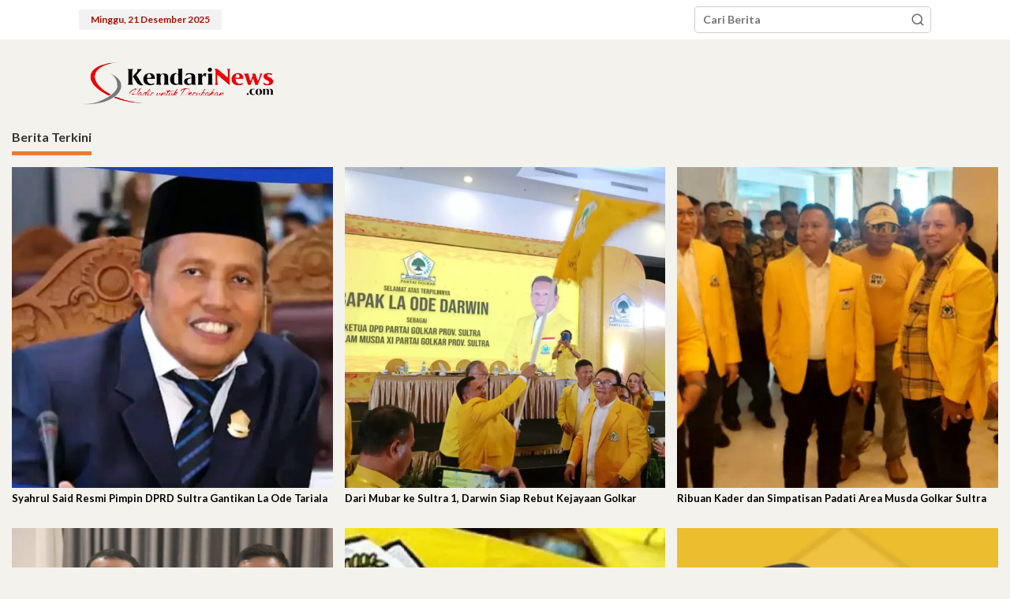

--- FILE ---
content_type: text/html; charset=UTF-8
request_url: https://kendarinews.com/2020/11/03/raup-dan-ruksamin-komitmen-jaga-kondusivitas/
body_size: 29219
content:
<!DOCTYPE html>
<html lang="id">
<head itemscope="itemscope" itemtype="https://schema.org/WebSite">
<meta charset="UTF-8">
<meta name="viewport" content="width=device-width, initial-scale=1">
<link rel="profile" href="https://gmpg.org/xfn/11">
<title>Raup dan Ruksamin Komitmen Jaga Kondusivitas &#8211; Kendari News</title>
<meta name='robots' content='max-image-preview:large'/>
<link rel='dns-prefetch' href='//secure.gravatar.com'/>
<link rel='dns-prefetch' href='//www.googletagmanager.com'/>
<link rel='dns-prefetch' href='//stats.wp.com'/>
<link rel='dns-prefetch' href='//fonts.googleapis.com'/>
<link rel='dns-prefetch' href='//widgets.wp.com'/>
<link rel='dns-prefetch' href='//s0.wp.com'/>
<link rel='dns-prefetch' href='//0.gravatar.com'/>
<link rel='dns-prefetch' href='//1.gravatar.com'/>
<link rel='dns-prefetch' href='//2.gravatar.com'/>
<link rel='dns-prefetch' href='//jetpack.wordpress.com'/>
<link rel='dns-prefetch' href='//public-api.wordpress.com'/>
<link rel='dns-prefetch' href='//pagead2.googlesyndication.com'/>
<link rel='preconnect' href='//i0.wp.com'/>
<link rel="alternate" type="application/rss+xml" title="Kendari News &raquo; Feed" href="https://kendarinews.com/feed/"/>
<link rel="alternate" type="application/rss+xml" title="Kendari News &raquo; Umpan Komentar" href="https://kendarinews.com/comments/feed/"/>
<link rel="alternate" type="application/rss+xml" title="Kendari News &raquo; Raup dan Ruksamin Komitmen Jaga Kondusivitas Umpan Komentar" href="https://kendarinews.com/2020/11/03/raup-dan-ruksamin-komitmen-jaga-kondusivitas/feed/"/>
<link rel="alternate" title="oEmbed (JSON)" type="application/json+oembed" href="https://kendarinews.com/wp-json/oembed/1.0/embed?url=https%3A%2F%2Fkendarinews.com%2F2020%2F11%2F03%2Fraup-dan-ruksamin-komitmen-jaga-kondusivitas%2F"/>
<link rel="alternate" title="oEmbed (XML)" type="text/xml+oembed" href="https://kendarinews.com/wp-json/oembed/1.0/embed?url=https%3A%2F%2Fkendarinews.com%2F2020%2F11%2F03%2Fraup-dan-ruksamin-komitmen-jaga-kondusivitas%2F&#038;format=xml"/>
<style id='wp-img-auto-sizes-contain-inline-css' type='text/css'>img:is([sizes=auto i],[sizes^="auto," i]){contain-intrinsic-size:3000px 1500px}</style>
<link rel='stylesheet' id='jetpack_related-posts-css' href='https://kendarinews.com/wp-content/cache/speedycache/kendarinews.com/assets/1aad49255938b135-related-posts.css' type='text/css' media='all'/>
<link rel='stylesheet' id='dashicons-css' href='https://kendarinews.com/wp-includes/css/dashicons.min.css?ver=6.9' type='text/css' media='all'/>
<link rel='stylesheet' id='post-views-counter-frontend-css' href='https://kendarinews.com/wp-content/cache/speedycache/kendarinews.com/assets/1ae2b2895a8976da-frontend.css' type='text/css' media='all'/>
<style id='wp-emoji-styles-inline-css' type='text/css'>img.wp-smiley, img.emoji{display:inline !important;border:none !important;box-shadow:none !important;height:1em !important;width:1em !important;margin:0 0.07em !important;vertical-align:-0.1em !important;background:none !important;padding:0 !important;}</style>
<style id='wp-block-library-inline-css' type='text/css'>:root{--wp-block-synced-color:#7a00df;--wp-block-synced-color--rgb:122,0,223;--wp-bound-block-color:var(--wp-block-synced-color);--wp-editor-canvas-background:#ddd;--wp-admin-theme-color:#007cba;--wp-admin-theme-color--rgb:0,124,186;--wp-admin-theme-color-darker-10:#006ba1;--wp-admin-theme-color-darker-10--rgb:0,107,160.5;--wp-admin-theme-color-darker-20:#005a87;--wp-admin-theme-color-darker-20--rgb:0,90,135;--wp-admin-border-width-focus:2px}@media (min-resolution:192dpi){:root{--wp-admin-border-width-focus:1.5px}}.wp-element-button{cursor:pointer}:root .has-very-light-gray-background-color{background-color:#eee}:root .has-very-dark-gray-background-color{background-color:#313131}:root .has-very-light-gray-color{color:#eee}:root .has-very-dark-gray-color{color:#313131}:root .has-vivid-green-cyan-to-vivid-cyan-blue-gradient-background{background:linear-gradient(135deg,#00d084,#0693e3)}:root .has-purple-crush-gradient-background{background:linear-gradient(135deg,#34e2e4,#4721fb 50%,#ab1dfe)}:root .has-hazy-dawn-gradient-background{background:linear-gradient(135deg,#faaca8,#dad0ec)}:root .has-subdued-olive-gradient-background{background:linear-gradient(135deg,#fafae1,#67a671)}:root .has-atomic-cream-gradient-background{background:linear-gradient(135deg,#fdd79a,#004a59)}:root .has-nightshade-gradient-background{background:linear-gradient(135deg,#330968,#31cdcf)}:root .has-midnight-gradient-background{background:linear-gradient(135deg,#020381,#2874fc)}:root{--wp--preset--font-size--normal:16px;--wp--preset--font-size--huge:42px}.has-regular-font-size{font-size:1em}.has-larger-font-size{font-size:2.625em}.has-normal-font-size{font-size:var(--wp--preset--font-size--normal)}.has-huge-font-size{font-size:var(--wp--preset--font-size--huge)}.has-text-align-center{text-align:center}.has-text-align-left{text-align:left}.has-text-align-right{text-align:right}.has-fit-text{white-space:nowrap!important}#end-resizable-editor-section{display:none}.aligncenter{clear:both}.items-justified-left{justify-content:flex-start}.items-justified-center{justify-content:center}.items-justified-right{justify-content:flex-end}.items-justified-space-between{justify-content:space-between}.screen-reader-text{border:0;clip-path:inset(50%);height:1px;margin:-1px;overflow:hidden;padding:0;position:absolute;width:1px;word-wrap:normal!important}.screen-reader-text:focus{background-color:#ddd;clip-path:none;color:#444;display:block;font-size:1em;height:auto;left:5px;line-height:normal;padding:15px 23px 14px;text-decoration:none;top:5px;width:auto;z-index:100000}html :where(.has-border-color){border-style:solid}html :where([style*=border-top-color]){border-top-style:solid}html :where([style*=border-right-color]){border-right-style:solid}html :where([style*=border-bottom-color]){border-bottom-style:solid}html :where([style*=border-left-color]){border-left-style:solid}html :where([style*=border-width]){border-style:solid}html :where([style*=border-top-width]){border-top-style:solid}html :where([style*=border-right-width]){border-right-style:solid}html :where([style*=border-bottom-width]){border-bottom-style:solid}html :where([style*=border-left-width]){border-left-style:solid}html :where(img[class*=wp-image-]){height:auto;max-width:100%}:where(figure){margin:0 0 1em}html :where(.is-position-sticky){--wp-admin--admin-bar--position-offset:var(--wp-admin--admin-bar--height,0px)}@media screen and (max-width:600px){html :where(.is-position-sticky){--wp-admin--admin-bar--position-offset:0px}}</style><style id='wp-block-image-inline-css' type='text/css'>.wp-block-image>a,.wp-block-image>figure>a{display:inline-block}.wp-block-image img{box-sizing:border-box;height:auto;max-width:100%;vertical-align:bottom}@media not (prefers-reduced-motion){.wp-block-image img.hide{visibility:hidden}.wp-block-image img.show{animation:show-content-image .4s}}.wp-block-image[style*=border-radius] img,.wp-block-image[style*=border-radius]>a{border-radius:inherit}.wp-block-image.has-custom-border img{box-sizing:border-box}.wp-block-image.aligncenter{text-align:center}.wp-block-image.alignfull>a,.wp-block-image.alignwide>a{width:100%}.wp-block-image.alignfull img,.wp-block-image.alignwide img{height:auto;width:100%}.wp-block-image .aligncenter,.wp-block-image .alignleft,.wp-block-image .alignright,.wp-block-image.aligncenter,.wp-block-image.alignleft,.wp-block-image.alignright{display:table}.wp-block-image .aligncenter>figcaption,.wp-block-image .alignleft>figcaption,.wp-block-image .alignright>figcaption,.wp-block-image.aligncenter>figcaption,.wp-block-image.alignleft>figcaption,.wp-block-image.alignright>figcaption{caption-side:bottom;display:table-caption}.wp-block-image .alignleft{float:left;margin:.5em 1em .5em 0}.wp-block-image .alignright{float:right;margin:.5em 0 .5em 1em}.wp-block-image .aligncenter{margin-left:auto;margin-right:auto}.wp-block-image :where(figcaption){margin-bottom:1em;margin-top:.5em}.wp-block-image.is-style-circle-mask img{border-radius:9999px}@supports ((-webkit-mask-image:none) or (mask-image:none)) or (-webkit-mask-image:none){.wp-block-image.is-style-circle-mask img{border-radius:0;-webkit-mask-image:url('data:image/svg+xml;utf8,<svg viewBox="0 0 100 100" xmlns="http://www.w3.org/2000/svg"><circle cx="50" cy="50" r="50"/></svg>');mask-image:url('data:image/svg+xml;utf8,<svg viewBox="0 0 100 100" xmlns="http://www.w3.org/2000/svg"><circle cx="50" cy="50" r="50"/></svg>');mask-mode:alpha;-webkit-mask-position:center;mask-position:center;-webkit-mask-repeat:no-repeat;mask-repeat:no-repeat;-webkit-mask-size:contain;mask-size:contain}}:root :where(.wp-block-image.is-style-rounded img,.wp-block-image .is-style-rounded img){border-radius:9999px}.wp-block-image figure{margin:0}.wp-lightbox-container{display:flex;flex-direction:column;position:relative}.wp-lightbox-container img{cursor:zoom-in}.wp-lightbox-container img:hover+button{opacity:1}.wp-lightbox-container button{align-items:center;backdrop-filter:blur(16px) saturate(180%);background-color:#5a5a5a40;border:none;border-radius:4px;cursor:zoom-in;display:flex;height:20px;justify-content:center;opacity:0;padding:0;position:absolute;right:16px;text-align:center;top:16px;width:20px;z-index:100}@media not (prefers-reduced-motion){.wp-lightbox-container button{transition:opacity .2s ease}}.wp-lightbox-container button:focus-visible{outline:3px auto #5a5a5a40;outline:3px auto -webkit-focus-ring-color;outline-offset:3px}.wp-lightbox-container button:hover{cursor:pointer;opacity:1}.wp-lightbox-container button:focus{opacity:1}.wp-lightbox-container button:focus,.wp-lightbox-container button:hover,.wp-lightbox-container button:not(:hover):not(:active):not(.has-background){background-color:#5a5a5a40;border:none}.wp-lightbox-overlay{box-sizing:border-box;cursor:zoom-out;height:100vh;left:0;overflow:hidden;position:fixed;top:0;visibility:hidden;width:100%;z-index:100000}.wp-lightbox-overlay .close-button{align-items:center;cursor:pointer;display:flex;justify-content:center;min-height:40px;min-width:40px;padding:0;position:absolute;right:calc(env(safe-area-inset-right) + 16px);top:calc(env(safe-area-inset-top) + 16px);z-index:5000000}.wp-lightbox-overlay .close-button:focus,.wp-lightbox-overlay .close-button:hover,.wp-lightbox-overlay .close-button:not(:hover):not(:active):not(.has-background){background:none;border:none}.wp-lightbox-overlay .lightbox-image-container{height:var(--wp--lightbox-container-height);left:50%;overflow:hidden;position:absolute;top:50%;transform:translate(-50%,-50%);transform-origin:top left;width:var(--wp--lightbox-container-width);z-index:9999999999}.wp-lightbox-overlay .wp-block-image{align-items:center;box-sizing:border-box;display:flex;height:100%;justify-content:center;margin:0;position:relative;transform-origin:0 0;width:100%;z-index:3000000}.wp-lightbox-overlay .wp-block-image img{height:var(--wp--lightbox-image-height);min-height:var(--wp--lightbox-image-height);min-width:var(--wp--lightbox-image-width);width:var(--wp--lightbox-image-width)}.wp-lightbox-overlay .wp-block-image figcaption{display:none}.wp-lightbox-overlay button{background:none;border:none}.wp-lightbox-overlay .scrim{background-color:#fff;height:100%;opacity:.9;position:absolute;width:100%;z-index:2000000}.wp-lightbox-overlay.active{visibility:visible}@media not (prefers-reduced-motion){.wp-lightbox-overlay.active{animation:turn-on-visibility .25s both}.wp-lightbox-overlay.active img{animation:turn-on-visibility .35s both}.wp-lightbox-overlay.show-closing-animation:not(.active){animation:turn-off-visibility .35s both}.wp-lightbox-overlay.show-closing-animation:not(.active) img{animation:turn-off-visibility .25s both}.wp-lightbox-overlay.zoom.active{animation:none;opacity:1;visibility:visible}.wp-lightbox-overlay.zoom.active .lightbox-image-container{animation:lightbox-zoom-in .4s}.wp-lightbox-overlay.zoom.active .lightbox-image-container img{animation:none}.wp-lightbox-overlay.zoom.active .scrim{animation:turn-on-visibility .4s forwards}.wp-lightbox-overlay.zoom.show-closing-animation:not(.active){animation:none}.wp-lightbox-overlay.zoom.show-closing-animation:not(.active) .lightbox-image-container{animation:lightbox-zoom-out .4s}.wp-lightbox-overlay.zoom.show-closing-animation:not(.active) .lightbox-image-container img{animation:none}.wp-lightbox-overlay.zoom.show-closing-animation:not(.active) .scrim{animation:turn-off-visibility .4s forwards}}@keyframes show-content-image{0%{visibility:hidden}99%{visibility:hidden}to{visibility:visible}}@keyframes turn-on-visibility{0%{opacity:0}to{opacity:1}}@keyframes turn-off-visibility{0%{opacity:1;visibility:visible}99%{opacity:0;visibility:visible}to{opacity:0;visibility:hidden}}@keyframes lightbox-zoom-in{0%{transform:translate(calc((-100vw + var(--wp--lightbox-scrollbar-width))/2 + var(--wp--lightbox-initial-left-position)),calc(-50vh + var(--wp--lightbox-initial-top-position))) scale(var(--wp--lightbox-scale))}to{transform:translate(-50%,-50%) scale(1)}}@keyframes lightbox-zoom-out{0%{transform:translate(-50%,-50%) scale(1);visibility:visible}99%{visibility:visible}to{transform:translate(calc((-100vw + var(--wp--lightbox-scrollbar-width))/2 + var(--wp--lightbox-initial-left-position)),calc(-50vh + var(--wp--lightbox-initial-top-position))) scale(var(--wp--lightbox-scale));visibility:hidden}}</style>
<style id='wp-block-paragraph-inline-css' type='text/css'>.is-small-text{font-size:.875em}.is-regular-text{font-size:1em}.is-large-text{font-size:2.25em}.is-larger-text{font-size:3em}.has-drop-cap:not(:focus):first-letter{float:left;font-size:8.4em;font-style:normal;font-weight:100;line-height:.68;margin:.05em .1em 0 0;text-transform:uppercase}body.rtl .has-drop-cap:not(:focus):first-letter{float:none;margin-left:.1em}p.has-drop-cap.has-background{overflow:hidden}:root :where(p.has-background){padding:1.25em 2.375em}:where(p.has-text-color:not(.has-link-color)) a{color:inherit}p.has-text-align-left[style*="writing-mode:vertical-lr"],p.has-text-align-right[style*="writing-mode:vertical-rl"]{rotate:180deg}</style>
<style id='global-styles-inline-css' type='text/css'>:root{--wp--preset--aspect-ratio--square:1;--wp--preset--aspect-ratio--4-3:4/3;--wp--preset--aspect-ratio--3-4:3/4;--wp--preset--aspect-ratio--3-2:3/2;--wp--preset--aspect-ratio--2-3:2/3;--wp--preset--aspect-ratio--16-9:16/9;--wp--preset--aspect-ratio--9-16:9/16;--wp--preset--color--black:#000000;--wp--preset--color--cyan-bluish-gray:#abb8c3;--wp--preset--color--white:#ffffff;--wp--preset--color--pale-pink:#f78da7;--wp--preset--color--vivid-red:#cf2e2e;--wp--preset--color--luminous-vivid-orange:#ff6900;--wp--preset--color--luminous-vivid-amber:#fcb900;--wp--preset--color--light-green-cyan:#7bdcb5;--wp--preset--color--vivid-green-cyan:#00d084;--wp--preset--color--pale-cyan-blue:#8ed1fc;--wp--preset--color--vivid-cyan-blue:#0693e3;--wp--preset--color--vivid-purple:#9b51e0;--wp--preset--gradient--vivid-cyan-blue-to-vivid-purple:linear-gradient(135deg,rgb(6,147,227) 0%,rgb(155,81,224) 100%);--wp--preset--gradient--light-green-cyan-to-vivid-green-cyan:linear-gradient(135deg,rgb(122,220,180) 0%,rgb(0,208,130) 100%);--wp--preset--gradient--luminous-vivid-amber-to-luminous-vivid-orange:linear-gradient(135deg,rgb(252,185,0) 0%,rgb(255,105,0) 100%);--wp--preset--gradient--luminous-vivid-orange-to-vivid-red:linear-gradient(135deg,rgb(255,105,0) 0%,rgb(207,46,46) 100%);--wp--preset--gradient--very-light-gray-to-cyan-bluish-gray:linear-gradient(135deg,rgb(238,238,238) 0%,rgb(169,184,195) 100%);--wp--preset--gradient--cool-to-warm-spectrum:linear-gradient(135deg,rgb(74,234,220) 0%,rgb(151,120,209) 20%,rgb(207,42,186) 40%,rgb(238,44,130) 60%,rgb(251,105,98) 80%,rgb(254,248,76) 100%);--wp--preset--gradient--blush-light-purple:linear-gradient(135deg,rgb(255,206,236) 0%,rgb(152,150,240) 100%);--wp--preset--gradient--blush-bordeaux:linear-gradient(135deg,rgb(254,205,165) 0%,rgb(254,45,45) 50%,rgb(107,0,62) 100%);--wp--preset--gradient--luminous-dusk:linear-gradient(135deg,rgb(255,203,112) 0%,rgb(199,81,192) 50%,rgb(65,88,208) 100%);--wp--preset--gradient--pale-ocean:linear-gradient(135deg,rgb(255,245,203) 0%,rgb(182,227,212) 50%,rgb(51,167,181) 100%);--wp--preset--gradient--electric-grass:linear-gradient(135deg,rgb(202,248,128) 0%,rgb(113,206,126) 100%);--wp--preset--gradient--midnight:linear-gradient(135deg,rgb(2,3,129) 0%,rgb(40,116,252) 100%);--wp--preset--font-size--small:13px;--wp--preset--font-size--medium:20px;--wp--preset--font-size--large:36px;--wp--preset--font-size--x-large:42px;--wp--preset--spacing--20:0.44rem;--wp--preset--spacing--30:0.67rem;--wp--preset--spacing--40:1rem;--wp--preset--spacing--50:1.5rem;--wp--preset--spacing--60:2.25rem;--wp--preset--spacing--70:3.38rem;--wp--preset--spacing--80:5.06rem;--wp--preset--shadow--natural:6px 6px 9px rgba(0, 0, 0, 0.2);--wp--preset--shadow--deep:12px 12px 50px rgba(0, 0, 0, 0.4);--wp--preset--shadow--sharp:6px 6px 0px rgba(0, 0, 0, 0.2);--wp--preset--shadow--outlined:6px 6px 0px -3px rgb(255, 255, 255), 6px 6px rgb(0, 0, 0);--wp--preset--shadow--crisp:6px 6px 0px rgb(0, 0, 0);}:where(.is-layout-flex){gap:0.5em;}:where(.is-layout-grid){gap:0.5em;}body .is-layout-flex{display:flex;}.is-layout-flex{flex-wrap:wrap;align-items:center;}.is-layout-flex > :is(*, div){margin:0;}body .is-layout-grid{display:grid;}.is-layout-grid > :is(*, div){margin:0;}:where(.wp-block-columns.is-layout-flex){gap:2em;}:where(.wp-block-columns.is-layout-grid){gap:2em;}:where(.wp-block-post-template.is-layout-flex){gap:1.25em;}:where(.wp-block-post-template.is-layout-grid){gap:1.25em;}.has-black-color{color:var(--wp--preset--color--black) !important;}.has-cyan-bluish-gray-color{color:var(--wp--preset--color--cyan-bluish-gray) !important;}.has-white-color{color:var(--wp--preset--color--white) !important;}.has-pale-pink-color{color:var(--wp--preset--color--pale-pink) !important;}.has-vivid-red-color{color:var(--wp--preset--color--vivid-red) !important;}.has-luminous-vivid-orange-color{color:var(--wp--preset--color--luminous-vivid-orange) !important;}.has-luminous-vivid-amber-color{color:var(--wp--preset--color--luminous-vivid-amber) !important;}.has-light-green-cyan-color{color:var(--wp--preset--color--light-green-cyan) !important;}.has-vivid-green-cyan-color{color:var(--wp--preset--color--vivid-green-cyan) !important;}.has-pale-cyan-blue-color{color:var(--wp--preset--color--pale-cyan-blue) !important;}.has-vivid-cyan-blue-color{color:var(--wp--preset--color--vivid-cyan-blue) !important;}.has-vivid-purple-color{color:var(--wp--preset--color--vivid-purple) !important;}.has-black-background-color{background-color:var(--wp--preset--color--black) !important;}.has-cyan-bluish-gray-background-color{background-color:var(--wp--preset--color--cyan-bluish-gray) !important;}.has-white-background-color{background-color:var(--wp--preset--color--white) !important;}.has-pale-pink-background-color{background-color:var(--wp--preset--color--pale-pink) !important;}.has-vivid-red-background-color{background-color:var(--wp--preset--color--vivid-red) !important;}.has-luminous-vivid-orange-background-color{background-color:var(--wp--preset--color--luminous-vivid-orange) !important;}.has-luminous-vivid-amber-background-color{background-color:var(--wp--preset--color--luminous-vivid-amber) !important;}.has-light-green-cyan-background-color{background-color:var(--wp--preset--color--light-green-cyan) !important;}.has-vivid-green-cyan-background-color{background-color:var(--wp--preset--color--vivid-green-cyan) !important;}.has-pale-cyan-blue-background-color{background-color:var(--wp--preset--color--pale-cyan-blue) !important;}.has-vivid-cyan-blue-background-color{background-color:var(--wp--preset--color--vivid-cyan-blue) !important;}.has-vivid-purple-background-color{background-color:var(--wp--preset--color--vivid-purple) !important;}.has-black-border-color{border-color:var(--wp--preset--color--black) !important;}.has-cyan-bluish-gray-border-color{border-color:var(--wp--preset--color--cyan-bluish-gray) !important;}.has-white-border-color{border-color:var(--wp--preset--color--white) !important;}.has-pale-pink-border-color{border-color:var(--wp--preset--color--pale-pink) !important;}.has-vivid-red-border-color{border-color:var(--wp--preset--color--vivid-red) !important;}.has-luminous-vivid-orange-border-color{border-color:var(--wp--preset--color--luminous-vivid-orange) !important;}.has-luminous-vivid-amber-border-color{border-color:var(--wp--preset--color--luminous-vivid-amber) !important;}.has-light-green-cyan-border-color{border-color:var(--wp--preset--color--light-green-cyan) !important;}.has-vivid-green-cyan-border-color{border-color:var(--wp--preset--color--vivid-green-cyan) !important;}.has-pale-cyan-blue-border-color{border-color:var(--wp--preset--color--pale-cyan-blue) !important;}.has-vivid-cyan-blue-border-color{border-color:var(--wp--preset--color--vivid-cyan-blue) !important;}.has-vivid-purple-border-color{border-color:var(--wp--preset--color--vivid-purple) !important;}.has-vivid-cyan-blue-to-vivid-purple-gradient-background{background:var(--wp--preset--gradient--vivid-cyan-blue-to-vivid-purple) !important;}.has-light-green-cyan-to-vivid-green-cyan-gradient-background{background:var(--wp--preset--gradient--light-green-cyan-to-vivid-green-cyan) !important;}.has-luminous-vivid-amber-to-luminous-vivid-orange-gradient-background{background:var(--wp--preset--gradient--luminous-vivid-amber-to-luminous-vivid-orange) !important;}.has-luminous-vivid-orange-to-vivid-red-gradient-background{background:var(--wp--preset--gradient--luminous-vivid-orange-to-vivid-red) !important;}.has-very-light-gray-to-cyan-bluish-gray-gradient-background{background:var(--wp--preset--gradient--very-light-gray-to-cyan-bluish-gray) !important;}.has-cool-to-warm-spectrum-gradient-background{background:var(--wp--preset--gradient--cool-to-warm-spectrum) !important;}.has-blush-light-purple-gradient-background{background:var(--wp--preset--gradient--blush-light-purple) !important;}.has-blush-bordeaux-gradient-background{background:var(--wp--preset--gradient--blush-bordeaux) !important;}.has-luminous-dusk-gradient-background{background:var(--wp--preset--gradient--luminous-dusk) !important;}.has-pale-ocean-gradient-background{background:var(--wp--preset--gradient--pale-ocean) !important;}.has-electric-grass-gradient-background{background:var(--wp--preset--gradient--electric-grass) !important;}.has-midnight-gradient-background{background:var(--wp--preset--gradient--midnight) !important;}.has-small-font-size{font-size:var(--wp--preset--font-size--small) !important;}.has-medium-font-size{font-size:var(--wp--preset--font-size--medium) !important;}.has-large-font-size{font-size:var(--wp--preset--font-size--large) !important;}.has-x-large-font-size{font-size:var(--wp--preset--font-size--x-large) !important;}</style>
<style id='classic-theme-styles-inline-css' type='text/css'>.wp-block-button__link{color:#fff;background-color:#32373c;border-radius:9999px;box-shadow:none;text-decoration:none;padding:calc(.667em + 2px) calc(1.333em + 2px);font-size:1.125em}.wp-block-file__button{background:#32373c;color:#fff;text-decoration:none}</style>
<link rel='stylesheet' id='newkarma-core-css' href='https://kendarinews.com/wp-content/cache/speedycache/kendarinews.com/assets/6256ea40020706d6-newkarma-core.css' type='text/css' media='all'/>
<link rel='stylesheet' id='sshos-css-css' href='https://kendarinews.com/wp-content/cache/speedycache/kendarinews.com/assets/dfcb5250efb5a517-simple-sticky-header-on-scroll.css' type='text/css' media='all'/>
<link crossorigin="anonymous" rel='stylesheet' id='sshos-fonts-css' href='//fonts.googleapis.com/css?family=Roboto%3A300%2C500%2C900&#038;ver=1.0.0' type='text/css' media='all'/>
<link rel='stylesheet' id='wordpress-popular-posts-css-css' href='https://kendarinews.com/wp-content/cache/speedycache/kendarinews.com/assets/bc659c66ff1402b6-wpp.css' type='text/css' media='all'/>
<link crossorigin="anonymous" rel='stylesheet' id='newkarma-fonts-css' href='https://fonts.googleapis.com/css?family=Lato%3Aregular%2Citalic%2C700%2C300%26subset%3Dlatin%2C&#038;ver=2.1.0' type='text/css' media='all'/>
<link rel='stylesheet' id='newkarma-style-css' href='https://kendarinews.com/wp-content/cache/speedycache/kendarinews.com/assets/eb0cfc3586f8ed70-style.css' type='text/css' media='all'/>
<style id='newkarma-style-inline-css' type='text/css'>body{color:#333333;font-family:"Lato","Helvetica", Arial;font-weight:700;font-size:14px;}h1.entry-title{color:#a91101;}kbd,a.button,button,.button,button.button,input[type="button"],input[type="reset"],input[type="submit"],.tagcloud a,.tagcloud ul,.prevnextpost-links a .prevnextpost,.page-links .page-link-number,ul.page-numbers li span.page-numbers,.sidr,#navigationamp,.gmr_widget_content ul.gmr-tabs,.index-page-numbers,.cat-links-bg{background-color:#a91101;}blockquote,a.button,button,.button,button.button,input[type="button"],input[type="reset"],input[type="submit"],.gmr-theme div.sharedaddy h3.sd-title:before,.gmr_widget_content ul.gmr-tabs li a,.bypostauthor > .comment-body{border-color:#a91101;}.gmr-meta-topic a,.newkarma-rp-widget .rp-number,.gmr-owl-carousel .gmr-slide-topic a,.tab-comment-number{color:#e57b34;}.page-title span,h3.comment-reply-title,.widget-title span,.gmr_widget_content ul.gmr-tabs li a.js-tabs__title-active{border-color:#e57b34;}.gmr-menuwrap #primary-menu > li > a:hover,.gmr-menuwrap #primary-menu > li.page_item_has_children:hover > a,.gmr-menuwrap #primary-menu > li.menu-item-has-children:hover > a,.gmr-mainmenu #primary-menu > li:hover > a,.gmr-mainmenu #primary-menu > .current-menu-item > a,.gmr-mainmenu #primary-menu > .current-menu-ancestor > a,.gmr-mainmenu #primary-menu > .current_page_item > a,.gmr-mainmenu #primary-menu > .current_page_ancestor > a{box-shadow:inset 0px -5px 0px 0px#e57b34;}.tab-content .newkarma-rp-widget .rp-number,.owl-theme .owl-controls .owl-page.active span{background-color:#e57b34;}a{color:#000000;}a:hover,a:focus,a:active{color:#b72a2a;}.site-title a{color:#1b1811;}.site-description{color:#1b1811;}.gmr-logo{margin-top:10px;}.gmr-menuwrap,.gmr-sticky .top-header.sticky-menu,.gmr-mainmenu #primary-menu .sub-menu,.gmr-mainmenu #primary-menu .children{background-color:#a91101;}#gmr-responsive-menu,.gmr-mainmenu #primary-menu > li > a,.gmr-mainmenu #primary-menu .sub-menu a,.gmr-mainmenu #primary-menu .children a,.sidr ul li ul li a,.sidr ul li a,#navigationamp ul li ul li a,#navigationamp ul li a{color:#ffffff;}.gmr-mainmenu #primary-menu > li.menu-border > a span,.gmr-mainmenu #primary-menu > li.page_item_has_children > a:after,.gmr-mainmenu #primary-menu > li.menu-item-has-children > a:after,.gmr-mainmenu #primary-menu .sub-menu > li.page_item_has_children > a:after,.gmr-mainmenu #primary-menu .sub-menu > li.menu-item-has-children > a:after,.gmr-mainmenu #primary-menu .children > li.page_item_has_children > a:after,.gmr-mainmenu #primary-menu .children > li.menu-item-has-children > a:after{border-color:#ffffff;}#gmr-responsive-menu:hover,.gmr-mainmenu #primary-menu > li:hover > a,.gmr-mainmenu #primary-menu .current-menu-item > a,.gmr-mainmenu #primary-menu .current-menu-ancestor > a,.gmr-mainmenu #primary-menu .current_page_item > a,.gmr-mainmenu #primary-menu .current_page_ancestor > a,.sidr ul li ul li a:hover,.sidr ul li a:hover{color:#ffffff;}.gmr-mainmenu #primary-menu > li.menu-border:hover > a span,.gmr-mainmenu #primary-menu > li.menu-border.current-menu-item > a span,.gmr-mainmenu #primary-menu > li.menu-border.current-menu-ancestor > a span,.gmr-mainmenu #primary-menu > li.menu-border.current_page_item > a span,.gmr-mainmenu #primary-menu > li.menu-border.current_page_ancestor > a span,.gmr-mainmenu #primary-menu > li.page_item_has_children:hover > a:after,.gmr-mainmenu #primary-menu > li.menu-item-has-children:hover > a:after{border-color:#ffffff;}.gmr-mainmenu #primary-menu > li:hover > a,.gmr-mainmenu #primary-menu .current-menu-item > a,.gmr-mainmenu #primary-menu .current-menu-ancestor > a,.gmr-mainmenu #primary-menu .current_page_item > a,.gmr-mainmenu #primary-menu .current_page_ancestor > a{background-color:#a91101;}.gmr-secondmenuwrap,.gmr-secondmenu #primary-menu .sub-menu,.gmr-secondmenu #primary-menu .children{background-color:#dbdbdb;}.gmr-secondmenu #primary-menu > li > a,.gmr-secondmenu #primary-menu .sub-menu a,.gmr-secondmenu #primary-menu .children a{color:#000000;}.gmr-secondmenu #primary-menu > li.page_item_has_children > a:after,.gmr-secondmenu #primary-menu > li.menu-item-has-children > a:after,.gmr-secondmenu #primary-menu .sub-menu > li.page_item_has_children > a:after,.gmr-secondmenu #primary-menu .sub-menu > li.menu-item-has-children > a:after,.gmr-secondmenu #primary-menu .children > li.page_item_has_children > a:after,.gmr-secondmenu #primary-menu .children > li.menu-item-has-children > a:after{border-color:#000000;}.gmr-topnavwrap{background-color:#ffffff;}#gmr-topnavresponsive-menu svg,.gmr-topnavmenu #primary-menu > li > a,.gmr-top-date,.search-trigger .gmr-icon{color:#a91101;}.gmr-topnavmenu #primary-menu > li.menu-border > a span,.gmr-topnavmenu #primary-menu > li.page_item_has_children > a:after,.gmr-topnavmenu #primary-menu > li.menu-item-has-children > a:after,.gmr-topnavmenu #primary-menu .sub-menu > li.page_item_has_children > a:after,.gmr-topnavmenu #primary-menu .sub-menu > li.menu-item-has-children > a:after,.gmr-topnavmenu #primary-menu .children > li.page_item_has_children > a:after,.gmr-topnavmenu #primary-menu .children > li.menu-item-has-children > a:after{border-color:#a91101;}#gmr-topnavresponsive-menu:hover,.gmr-topnavmenu #primary-menu > li:hover > a,.gmr-topnavmenu #primary-menu .current-menu-item > a,.gmr-topnavmenu #primary-menu .current-menu-ancestor > a,.gmr-topnavmenu #primary-menu .current_page_item > a,.gmr-topnavmenu #primary-menu .current_page_ancestor > a,.gmr-social-icon ul > li > a:hover{color:#1b1811;}.gmr-topnavmenu #primary-menu > li.menu-border:hover > a span,.gmr-topnavmenu #primary-menu > li.menu-border.current-menu-item > a span,.gmr-topnavmenu #primary-menu > li.menu-border.current-menu-ancestor > a span,.gmr-topnavmenu #primary-menu > li.menu-border.current_page_item > a span,.gmr-topnavmenu #primary-menu > li.menu-border.current_page_ancestor > a span,.gmr-topnavmenu #primary-menu > li.page_item_has_children:hover > a:after,.gmr-topnavmenu #primary-menu > li.menu-item-has-children:hover > a:after{border-color:#1b1811;}.gmr-owl-carousel .gmr-slide-title a{color:#ffffff;}.gmr-owl-carousel .item:hover .gmr-slide-title a{color:#cccccc;}.site-main-single{background-color:#ffffff;}.gmr-related-infinite .view-more-button:hover{color:#ffffff;}.site-main-archive{background-color:#ffffff;}ul.page-numbers li span.page-numbers{color:#ffffff;}.site-main-archive,a.read-more{color:#474747;}.site-main-archive h2.entry-title a,.site-main-archive .gmr-ajax-text{color:#424242;}.site-main-archive .gmr-archive:hover h2.entry-title a{color:#dd3333;}.gmr-focus-news.gmr-focus-gallery h2.entry-title a,.item .gmr-slide-title a,.newkarma-rp-widget .gmr-rp-bigthumbnail .gmr-rp-bigthumb-content .title-bigthumb{color:#ffffff;}.gmr-focus-news.gmr-focus-gallery:hover h2.entry-title a,.item:hover .gmr-slide-title a,.newkarma-rp-widget .gmr-rp-bigthumbnail:hover .gmr-rp-bigthumb-content .title-bigthumb{color:#b72a2a;}h1,h2,h3,h4,h5,h6,.heading-font,.menu,.rp-title,.rsswidget,.gmr-metacontent,.gmr-metacontent-single,.gmr-ajax-text,.view-more-button,ul.single-social-icon li.social-text,.page-links,.gmr-top-date,ul.page-numbers li{font-family:"Lato","Helvetica", Arial;}.entry-content-single{font-size:16px;}h1{font-size:30px;}h2{font-size:26px;}h3{font-size:24px;}h4{font-size:22px;}h5{font-size:20px;}h6{font-size:18px;}.site-footer{background-color:#a91101;color:#ffffff;}ul.footer-social-icon li a{color:#ffffff;}ul.footer-social-icon li a,.footer-content{border-color:#ffffff;}ul.footer-social-icon li a:hover{color:#eeee22;border-color:#eeee22;}.site-footer a{color:#ffffff;}.site-footer a:hover{color:#eeee22;}</style>
<link rel='stylesheet' id='jetpack_likes-css' href='https://kendarinews.com/wp-content/cache/speedycache/kendarinews.com/assets/b52492a6b4ccc229-style.css' type='text/css' media='all'/>
<link rel='stylesheet' id='universal-google-adsense-and-ads-manager-css' href='https://kendarinews.com/wp-content/cache/speedycache/kendarinews.com/assets/7d32f6b8dd405024-ugaam-public.css' type='text/css' media='all'/>
<link rel='stylesheet' id='sharedaddy-css' href='https://kendarinews.com/wp-content/cache/speedycache/kendarinews.com/assets/082b32bdcdd061b3-sharing.css' type='text/css' media='all'/>
<link rel='stylesheet' id='social-logos-css' href='https://kendarinews.com/wp-content/plugins/jetpack/_inc/social-logos/social-logos.min.css?ver=15.3.1' type='text/css' media='all'/>
<script type="text/javascript" src="https://www.googletagmanager.com/gtag/js?id=G-9BHJ899H4S" id="google_gtagjs-js" async></script>
<link rel="https://api.w.org/" href="https://kendarinews.com/wp-json/"/><link rel="alternate" title="JSON" type="application/json" href="https://kendarinews.com/wp-json/wp/v2/posts/3010"/><link rel="EditURI" type="application/rsd+xml" title="RSD" href="https://kendarinews.com/xmlrpc.php?rsd"/>
<meta name="generator" content="WordPress 6.9"/>
<link rel="canonical" href="https://kendarinews.com/2020/11/03/raup-dan-ruksamin-komitmen-jaga-kondusivitas/"/>
<link rel='shortlink' href='https://wp.me/pdsX4u-My'/>
<meta name="generator" content="Site Kit by Google 1.168.0"/>			<style>@media(min-width:993px){
.ugaam-ad-wrapper-outer.ugaam-home-ad-wrapper{margin:0px 0px 0px 0px;} }
@media(max-width:992px){
.ugaam-ad-wrapper-outer.ugaam-home-ad-wrapper{margin:0px 0px 0px 0px;} }
@media(max-width:767px){
.ugaam-ad-wrapper-outer.ugaam-home-ad-wrapper{margin:0px 0px 0px 0px;} }
@media(min-width:993px){
.ugaam-ad-wrapper-outer.is-sticky-header-ad-wrapper{padding:5px 10px 30px 0px;} }
@media(max-width:992px){
.ugaam-ad-wrapper-outer.is-sticky-header-ad-wrapper{padding:0px 0px 0px 0px;} }
@media(max-width:767px){
.ugaam-ad-wrapper-outer.is-sticky-header-ad-wrapper{padding:0px 0px 0px 0px;} }</style>
<link rel="alternate" type="text/html" media="only screen and (max-width: 640px)" href="https://kendarinews.com/2020/11/03/raup-dan-ruksamin-komitmen-jaga-kondusivitas/?amp=1">	<style>img#wpstats{display:none}</style>
<style id="wpp-loading-animation-styles">@-webkit-keyframes bgslide{from{background-position-x:0}to{background-position-x:-200%}}@keyframes bgslide{from{background-position-x:0}to{background-position-x:-200%}}.wpp-widget-block-placeholder,.wpp-shortcode-placeholder{margin:0 auto;width:60px;height:3px;background:#dd3737;background:linear-gradient(90deg,#dd3737 0%,#571313 10%,#dd3737 100%);background-size:200% auto;border-radius:3px;-webkit-animation:bgslide 1s infinite linear;animation:bgslide 1s infinite linear}</style>
<link rel="pingback" href="https://kendarinews.com/xmlrpc.php">
<meta name="google-adsense-platform-account" content="ca-host-pub-2644536267352236">
<meta name="google-adsense-platform-domain" content="sitekit.withgoogle.com">
<meta name="description" content="KENDARINEWS.COM -- Suhu politik Pilkada Konawe Utara (Konut) tetap adem, kendati kawan menjadi rival. Dua pasangan calon Ruksamin-Abuhaera dan Raup-Iskandar Mekuo bersepakat untuk menciptakan Pilkada damai. Calon Bupati Konut Raup optimis tahapan Pilkada berjalan kondusif. Sebab dua pasang kandidat berpolitik dengan mengedepankan etika. &quot;Insya allah, Pilkada Konut akan berjalan kondusif, karna saya yakinkan kedua paslon&hellip;"/>
<style id="custom-background-css">body.custom-background{background-color:#f3f2ed;}</style>
<link rel="amphtml" href="https://kendarinews.com/2020/11/03/raup-dan-ruksamin-komitmen-jaga-kondusivitas/?amp=1">
<script type="text/javascript" async="async" src="https://pagead2.googlesyndication.com/pagead/js/adsbygoogle.js?client=ca-pub-8879728729302313&amp;host=ca-host-pub-2644536267352236" crossorigin="anonymous"></script>
<style>#amp-mobile-version-switcher{left:0;position:absolute;width:100%;z-index:100}#amp-mobile-version-switcher>a{background-color:#444;border:0;color:#eaeaea;display:block;font-family:-apple-system,BlinkMacSystemFont,Segoe UI,Roboto,Oxygen-Sans,Ubuntu,Cantarell,Helvetica Neue,sans-serif;font-size:16px;font-weight:600;padding:15px 0;text-align:center;-webkit-text-decoration:none;text-decoration:none}#amp-mobile-version-switcher>a:active,#amp-mobile-version-switcher>a:focus,#amp-mobile-version-switcher>a:hover{-webkit-text-decoration:underline;text-decoration:underline}</style>
<meta property="og:type" content="article"/>
<meta property="og:title" content="Raup dan Ruksamin Komitmen Jaga Kondusivitas"/>
<meta property="og:url" content="https://kendarinews.com/2020/11/03/raup-dan-ruksamin-komitmen-jaga-kondusivitas/"/>
<meta property="og:description" content="KENDARINEWS.COM &#8212; Suhu politik Pilkada Konawe Utara (Konut) tetap adem, kendati kawan menjadi rival. Dua pasangan calon Ruksamin-Abuhaera dan Raup-Iskandar Mekuo bersepakat untuk menciptakan …"/>
<meta property="article:published_time" content="2020-11-03T03:05:38+00:00"/>
<meta property="article:modified_time" content="2020-11-03T03:05:38+00:00"/>
<meta property="og:site_name" content="Kendari News"/>
<meta property="og:image" content="https://i0.wp.com/kendarinews.com/wp-content/uploads/2022/05/cropped-pavicon512.png?fit=512%2C512&#038;ssl=1"/>
<meta property="og:image:width" content="512"/>
<meta property="og:image:height" content="512"/>
<meta property="og:image:alt" content=""/>
<meta property="og:locale" content="id_ID"/>
<meta name="twitter:site" content="@kendarinewsid"/>
<meta name="twitter:text:title" content="Raup dan Ruksamin Komitmen Jaga Kondusivitas"/>
<meta name="twitter:image" content="https://i0.wp.com/kendarinews.com/wp-content/uploads/2022/05/cropped-pavicon512.png?fit=240%2C240&amp;ssl=1"/>
<meta name="twitter:card" content="summary"/>
<link rel="icon" href="https://i0.wp.com/kendarinews.com/wp-content/uploads/2022/05/cropped-pavicon512.png?fit=32%2C32&#038;ssl=1" sizes="32x32"/>
<link rel="icon" href="https://i0.wp.com/kendarinews.com/wp-content/uploads/2022/05/cropped-pavicon512.png?fit=192%2C192&#038;ssl=1" sizes="192x192"/>
<link rel="apple-touch-icon" href="https://i0.wp.com/kendarinews.com/wp-content/uploads/2022/05/cropped-pavicon512.png?fit=180%2C180&#038;ssl=1"/>
<meta name="msapplication-TileImage" content="https://i0.wp.com/kendarinews.com/wp-content/uploads/2022/05/cropped-pavicon512.png?fit=270%2C270&#038;ssl=1"/>
<link rel='stylesheet' id='jetpack-swiper-library-css' href='https://kendarinews.com/wp-content/cache/speedycache/kendarinews.com/assets/8b93e9a8c671aa23-swiper.css' type='text/css' media='all'/>
<link rel='stylesheet' id='jetpack-carousel-css' href='https://kendarinews.com/wp-content/cache/speedycache/kendarinews.com/assets/47d4d3dbd512142f-jetpack-carousel.css' type='text/css' media='all'/>
</head>
<body class="wp-singular post-template-default single single-post postid-3010 single-format-standard custom-background wp-custom-logo wp-theme-newkarma gmr-theme gmr-no-sticky group-blog" itemscope="itemscope" itemtype="https://schema.org/WebPage">
<a class="skip-link screen-reader-text" href="#main">Lewati ke konten</a>
<div class="gmr-topnavwrap clearfix">
<div class="container-topnav">
<div class="list-flex">
<div class="row-flex gmr-table-date"> <span class="gmr-top-date" data-lang="id"></span></div><div class="row-flex gmr-table-menu">
<a id="gmr-topnavresponsive-menu" href="#menus" title="Menus" rel="nofollow"><svg xmlns="http://www.w3.org/2000/svg" xmlns:xlink="http://www.w3.org/1999/xlink" aria-hidden="true" role="img" width="1em" height="1em" preserveAspectRatio="xMidYMid meet" viewBox="0 0 24 24"><path d="M4 6h16v2H4zm0 5h16v2H4zm0 5h16v2H4z" fill="currentColor"/></svg></a>
<div class="close-topnavmenu-wrap"><a id="close-topnavmenu-button" rel="nofollow" href="#"><svg xmlns="http://www.w3.org/2000/svg" xmlns:xlink="http://www.w3.org/1999/xlink" aria-hidden="true" role="img" width="1em" height="1em" preserveAspectRatio="xMidYMid meet" viewBox="0 0 1024 1024"><path d="M685.4 354.8c0-4.4-3.6-8-8-8l-66 .3L512 465.6l-99.3-118.4l-66.1-.3c-4.4 0-8 3.5-8 8c0 1.9.7 3.7 1.9 5.2l130.1 155L340.5 670a8.32 8.32 0 0 0-1.9 5.2c0 4.4 3.6 8 8 8l66.1-.3L512 564.4l99.3 118.4l66 .3c4.4 0 8-3.5 8-8c0-1.9-.7-3.7-1.9-5.2L553.5 515l130.1-155c1.2-1.4 1.8-3.3 1.8-5.2z" fill="currentColor"/><path d="M512 65C264.6 65 64 265.6 64 513s200.6 448 448 448s448-200.6 448-448S759.4 65 512 65zm0 820c-205.4 0-372-166.6-372-372s166.6-372 372-372s372 166.6 372 372s-166.6 372-372 372z" fill="currentColor"/></svg></a></div><nav id="site-navigation" class="gmr-topnavmenu pull-right" role="navigation" itemscope="itemscope" itemtype="https://schema.org/SiteNavigationElement">
</nav></div><div class="row-flex gmr-menu-mobile-wrap text-center">
<div class="only-mobile gmr-mobilelogo"><div class="gmr-logo"><a href="https://kendarinews.com/" class="custom-logo-link" itemprop="url" title="Kendari News"><img src="https://kendarinews.com/wp-content/uploads/2022/09/cdrrrr250-removebg-preview.png" alt="Kendari News" title="Kendari News"/></a></div></div></div><div class="row-flex gmr-table-search last-row">
<div class="gmr-search-btn">
<a id="search-menu-button" class="topnav-button gmr-search-icon" href="#" rel="nofollow"><svg xmlns="http://www.w3.org/2000/svg" aria-hidden="true" role="img" width="1em" height="1em" preserveAspectRatio="xMidYMid meet" viewBox="0 0 24 24"><path fill="none" stroke="currentColor" stroke-linecap="round" stroke-width="2" d="m21 21l-4.486-4.494M19 10.5a8.5 8.5 0 1 1-17 0a8.5 8.5 0 0 1 17 0Z"/></svg></a>
<div id="search-dropdown-container" class="search-dropdown search"> <form method="get" class="gmr-searchform searchform" action="https://kendarinews.com/"> <input type="text" name="s" id="s" placeholder="Cari Berita" /></form></div></div><div class="gmr-search"> <form method="get" class="gmr-searchform searchform" action="https://kendarinews.com/"> <input type="text" name="s" id="s" placeholder="Cari Berita" /> <button type="submit" role="button" aria-label="Submit" class="gmr-search-submit"><svg xmlns="http://www.w3.org/2000/svg" xmlns:xlink="http://www.w3.org/1999/xlink" aria-hidden="true" role="img" width="1em" height="1em" preserveAspectRatio="xMidYMid meet" viewBox="0 0 24 24"><g fill="none" stroke="currentColor" stroke-width="2" stroke-linecap="round" stroke-linejoin="round"><circle cx="11" cy="11" r="8"/><path d="M21 21l-4.35-4.35"/></g></svg></button></form></div></div></div></div></div><div class="container">
<div class="clearfix gmr-headwrapper">
<div class="gmr-logo"><a href="https://kendarinews.com/" class="custom-logo-link" itemprop="url" title="Kendari News"><img src="https://kendarinews.com/wp-content/uploads/2022/09/cdrrrr250-removebg-preview.png" alt="Kendari News" title="Kendari News"/></a></div><div class="newkarma-core-topbanner">
<!--<![endif]-->
</form></div><input type="hidden" name="comment_parent" id="comment_parent" value="" /></div></div><div class="gmr-box-content-single"><h3 class="widget-title"><span>Berita Terkini</span></h3><div class="site-main gmr-single gmr-infinite-selector gmr-related-infinite"><div id="gmr-main-load"><div class="item-infinite"><div class="item-box clearfix post-106140 post type-post status-publish format-standard has-post-thumbnail category-politik"><div class="other-content-thumbnail"><a href="https://kendarinews.com/2025/11/27/syahrul-said-resmi-pimpin-dprd-sultra-gantikan-la-ode-tariala/" itemprop="url" title="Permalink ke: Syahrul Said Resmi Pimpin DPRD Sultra Gantikan La Ode Tariala" class="image-related" rel="bookmark"><img width="1140" height="1140" src="https://i0.wp.com/kendarinews.com/wp-content/uploads/2025/11/IMG-20251127-WA0026.jpg?resize=715%2C524&amp;ssl=1" class="attachment-large size-large wp-post-image" alt="" decoding="async" loading="lazy" srcset="https://i0.wp.com/kendarinews.com/wp-content/uploads/2025/11/IMG-20251127-WA0026.jpg?resize=300%2C300&amp;ssl=1 300w, https://i0.wp.com/kendarinews.com/wp-content/uploads/2025/11/IMG-20251127-WA0026.jpg?resize=1200%2C1200&amp;ssl=1 1200w, https://i0.wp.com/kendarinews.com/wp-content/uploads/2025/11/IMG-20251127-WA0026.jpg?resize=150%2C150&amp;ssl=1 150w" sizes="auto, (max-width: 1140px) 100vw, 1140px" title="IMG-20251127-WA0026" data-attachment-id="106141" data-permalink="https://kendarinews.com/2025/11/27/syahrul-said-resmi-pimpin-dprd-sultra-gantikan-la-ode-tariala/img-20251127-wa0026/" data-orig-file="https://i0.wp.com/kendarinews.com/wp-content/uploads/2025/11/IMG-20251127-WA0026.jpg?fit=715%2C524&amp;ssl=1" data-orig-size="715,524" data-comments-opened="1" data-image-meta="{&quot;aperture&quot;:&quot;0&quot;,&quot;credit&quot;:&quot;&quot;,&quot;camera&quot;:&quot;&quot;,&quot;caption&quot;:&quot;&quot;,&quot;created_timestamp&quot;:&quot;0&quot;,&quot;copyright&quot;:&quot;&quot;,&quot;focal_length&quot;:&quot;0&quot;,&quot;iso&quot;:&quot;0&quot;,&quot;shutter_speed&quot;:&quot;0&quot;,&quot;title&quot;:&quot;&quot;,&quot;orientation&quot;:&quot;0&quot;}" data-image-title="IMG-20251127-WA0026" data-image-description="" data-image-caption="" data-medium-file="https://i0.wp.com/kendarinews.com/wp-content/uploads/2025/11/IMG-20251127-WA0026.jpg?resize=300%2C300&amp;ssl=1" data-large-file="https://i0.wp.com/kendarinews.com/wp-content/uploads/2025/11/IMG-20251127-WA0026.jpg?resize=715%2C524&amp;ssl=1"/></a></div><h4 class="infinite-related-title"><a href="https://kendarinews.com/2025/11/27/syahrul-said-resmi-pimpin-dprd-sultra-gantikan-la-ode-tariala/" class="rp-title" itemprop="url" title="Permalink ke: Syahrul Said Resmi Pimpin DPRD Sultra Gantikan La Ode Tariala" rel="bookmark">Syahrul Said Resmi Pimpin DPRD Sultra Gantikan La Ode Tariala</a></h4></div></div><div class="item-infinite"><div class="item-box clearfix post-103275 post type-post status-publish format-standard has-post-thumbnail category-politik"><div class="other-content-thumbnail"><a href="https://kendarinews.com/2025/11/03/dari-mubar-ke-sultra-1-darwin-siap-rebut-kejayaan-golkar/" itemprop="url" title="Permalink ke: Dari Mubar ke Sultra 1, Darwin Siap Rebut Kejayaan Golkar" class="image-related" rel="bookmark"><img width="1140" height="1140" src="https://i0.wp.com/kendarinews.com/wp-content/uploads/2025/11/IMG-20251103-WA0008.jpg?resize=1140%2C900&amp;ssl=1" class="attachment-large size-large wp-post-image" alt="" decoding="async" loading="lazy" srcset="https://i0.wp.com/kendarinews.com/wp-content/uploads/2025/11/IMG-20251103-WA0008.jpg?resize=300%2C300&amp;ssl=1 300w, https://i0.wp.com/kendarinews.com/wp-content/uploads/2025/11/IMG-20251103-WA0008.jpg?resize=1200%2C1200&amp;ssl=1 1200w, https://i0.wp.com/kendarinews.com/wp-content/uploads/2025/11/IMG-20251103-WA0008.jpg?resize=150%2C150&amp;ssl=1 150w" sizes="auto, (max-width: 1140px) 100vw, 1140px" title="IMG-20251103-WA0008" data-attachment-id="103276" data-permalink="https://kendarinews.com/2025/11/03/dari-mubar-ke-sultra-1-darwin-siap-rebut-kejayaan-golkar/img-20251103-wa0008/" data-orig-file="https://i0.wp.com/kendarinews.com/wp-content/uploads/2025/11/IMG-20251103-WA0008.jpg?fit=1200%2C900&amp;ssl=1" data-orig-size="1200,900" data-comments-opened="1" data-image-meta="{&quot;aperture&quot;:&quot;0&quot;,&quot;credit&quot;:&quot;&quot;,&quot;camera&quot;:&quot;&quot;,&quot;caption&quot;:&quot;&quot;,&quot;created_timestamp&quot;:&quot;0&quot;,&quot;copyright&quot;:&quot;&quot;,&quot;focal_length&quot;:&quot;0&quot;,&quot;iso&quot;:&quot;0&quot;,&quot;shutter_speed&quot;:&quot;0&quot;,&quot;title&quot;:&quot;&quot;,&quot;orientation&quot;:&quot;0&quot;}" data-image-title="IMG-20251103-WA0008" data-image-description="" data-image-caption="" data-medium-file="https://i0.wp.com/kendarinews.com/wp-content/uploads/2025/11/IMG-20251103-WA0008.jpg?resize=300%2C300&amp;ssl=1" data-large-file="https://i0.wp.com/kendarinews.com/wp-content/uploads/2025/11/IMG-20251103-WA0008.jpg?resize=1140%2C900&amp;ssl=1"/></a></div><h4 class="infinite-related-title"><a href="https://kendarinews.com/2025/11/03/dari-mubar-ke-sultra-1-darwin-siap-rebut-kejayaan-golkar/" class="rp-title" itemprop="url" title="Permalink ke: Dari Mubar ke Sultra 1, Darwin Siap Rebut Kejayaan Golkar" rel="bookmark">Dari Mubar ke Sultra 1, Darwin Siap Rebut Kejayaan Golkar</a></h4></div></div><div class="item-infinite"><div class="item-box clearfix post-103253 post type-post status-publish format-standard has-post-thumbnail category-politik"><div class="other-content-thumbnail"><a href="https://kendarinews.com/2025/11/02/ribuan-kader-dan-simpatisan-padati-area-musda-golkar-sultra/" itemprop="url" title="Permalink ke: Ribuan Kader dan Simpatisan Padati Area Musda Golkar Sultra" class="image-related" rel="bookmark"><img width="1140" height="1140" src="https://i0.wp.com/kendarinews.com/wp-content/uploads/2025/11/IMG-20251102-WA0046.jpg?resize=1140%2C521&amp;ssl=1" class="attachment-large size-large wp-post-image" alt="" decoding="async" loading="lazy" srcset="https://i0.wp.com/kendarinews.com/wp-content/uploads/2025/11/IMG-20251102-WA0046.jpg?resize=300%2C300&amp;ssl=1 300w, https://i0.wp.com/kendarinews.com/wp-content/uploads/2025/11/IMG-20251102-WA0046.jpg?resize=1200%2C1200&amp;ssl=1 1200w, https://i0.wp.com/kendarinews.com/wp-content/uploads/2025/11/IMG-20251102-WA0046.jpg?resize=150%2C150&amp;ssl=1 150w" sizes="auto, (max-width: 1140px) 100vw, 1140px" title="IMG-20251102-WA0046" data-attachment-id="103254" data-permalink="https://kendarinews.com/2025/11/02/ribuan-kader-dan-simpatisan-padati-area-musda-golkar-sultra/img-20251102-wa0046/" data-orig-file="https://i0.wp.com/kendarinews.com/wp-content/uploads/2025/11/IMG-20251102-WA0046.jpg?fit=1156%2C521&amp;ssl=1" data-orig-size="1156,521" data-comments-opened="1" data-image-meta="{&quot;aperture&quot;:&quot;0&quot;,&quot;credit&quot;:&quot;&quot;,&quot;camera&quot;:&quot;&quot;,&quot;caption&quot;:&quot;&quot;,&quot;created_timestamp&quot;:&quot;0&quot;,&quot;copyright&quot;:&quot;&quot;,&quot;focal_length&quot;:&quot;0&quot;,&quot;iso&quot;:&quot;0&quot;,&quot;shutter_speed&quot;:&quot;0&quot;,&quot;title&quot;:&quot;&quot;,&quot;orientation&quot;:&quot;0&quot;}" data-image-title="IMG-20251102-WA0046" data-image-description="" data-image-caption="" data-medium-file="https://i0.wp.com/kendarinews.com/wp-content/uploads/2025/11/IMG-20251102-WA0046.jpg?resize=300%2C300&amp;ssl=1" data-large-file="https://i0.wp.com/kendarinews.com/wp-content/uploads/2025/11/IMG-20251102-WA0046.jpg?resize=1140%2C521&amp;ssl=1"/></a></div><h4 class="infinite-related-title"><a href="https://kendarinews.com/2025/11/02/ribuan-kader-dan-simpatisan-padati-area-musda-golkar-sultra/" class="rp-title" itemprop="url" title="Permalink ke: Ribuan Kader dan Simpatisan Padati Area Musda Golkar Sultra" rel="bookmark">Ribuan Kader dan Simpatisan Padati Area Musda Golkar Sultra</a></h4></div></div><div class="item-infinite"><div class="item-box clearfix post-102691 post type-post status-publish format-standard has-post-thumbnail category-politik"><div class="other-content-thumbnail"><a href="https://kendarinews.com/2025/10/24/la-ode-darwin-kandidat-pertama-ambil-formulir-pendaftaran/" itemprop="url" title="Permalink ke: La Ode Darwin Kandidat Pertama Ambil Formulir Pendaftaran" class="image-related" rel="bookmark"><img width="1140" height="1140" src="https://i0.wp.com/kendarinews.com/wp-content/uploads/2025/10/MUBAR.jpeg?resize=872%2C768&amp;ssl=1" class="attachment-large size-large wp-post-image" alt="" decoding="async" loading="lazy" srcset="https://i0.wp.com/kendarinews.com/wp-content/uploads/2025/10/MUBAR.jpeg?resize=300%2C300&amp;ssl=1 300w, https://i0.wp.com/kendarinews.com/wp-content/uploads/2025/10/MUBAR.jpeg?resize=1200%2C1200&amp;ssl=1 1200w, https://i0.wp.com/kendarinews.com/wp-content/uploads/2025/10/MUBAR.jpeg?resize=150%2C150&amp;ssl=1 150w" sizes="auto, (max-width: 1140px) 100vw, 1140px" title="MUBAR" data-attachment-id="102692" data-permalink="https://kendarinews.com/2025/10/24/la-ode-darwin-kandidat-pertama-ambil-formulir-pendaftaran/mubar-2/" data-orig-file="https://i0.wp.com/kendarinews.com/wp-content/uploads/2025/10/MUBAR.jpeg?fit=872%2C768&amp;ssl=1" data-orig-size="872,768" data-comments-opened="1" data-image-meta="{&quot;aperture&quot;:&quot;0&quot;,&quot;credit&quot;:&quot;&quot;,&quot;camera&quot;:&quot;&quot;,&quot;caption&quot;:&quot;&quot;,&quot;created_timestamp&quot;:&quot;0&quot;,&quot;copyright&quot;:&quot;&quot;,&quot;focal_length&quot;:&quot;0&quot;,&quot;iso&quot;:&quot;0&quot;,&quot;shutter_speed&quot;:&quot;0&quot;,&quot;title&quot;:&quot;&quot;,&quot;orientation&quot;:&quot;0&quot;}" data-image-title="MUBAR" data-image-description="" data-image-caption="&lt;p&gt;MINTA RESTU: Kandidat Ketua Golkar Sultra yang juga Bupati Mubar, La Ode Darwin (kanan) bersama Ketua Umum (Ketum) Partai Golkar, Bahlil Lahadalia saat bertemu di Jakarta, belum lama ini.&lt;/p&gt;" data-medium-file="https://i0.wp.com/kendarinews.com/wp-content/uploads/2025/10/MUBAR.jpeg?resize=300%2C300&amp;ssl=1" data-large-file="https://i0.wp.com/kendarinews.com/wp-content/uploads/2025/10/MUBAR.jpeg?resize=872%2C768&amp;ssl=1"/></a></div><h4 class="infinite-related-title"><a href="https://kendarinews.com/2025/10/24/la-ode-darwin-kandidat-pertama-ambil-formulir-pendaftaran/" class="rp-title" itemprop="url" title="Permalink ke: La Ode Darwin Kandidat Pertama Ambil Formulir Pendaftaran" rel="bookmark">La Ode Darwin Kandidat Pertama Ambil Formulir Pendaftaran</a></h4></div></div><div class="item-infinite"><div class="item-box clearfix post-102429 post type-post status-publish format-standard has-post-thumbnail category-politik"><div class="other-content-thumbnail"><a href="https://kendarinews.com/2025/10/22/kursi-beringin-sultra-memanas-syarat-berat-aklamasi-mengintai-perebutan-pucuk-golkar/" itemprop="url" title="Permalink ke: Kursi Beringin Sultra Memanas, Syarat Berat, Aklamasi Mengintai Perebutan Pucuk Golkar" class="image-related" rel="bookmark"><img width="1140" height="1140" src="https://i0.wp.com/kendarinews.com/wp-content/uploads/2023/01/golkar1.jpg?resize=600%2C400&amp;ssl=1" class="attachment-large size-large wp-post-image" alt="" decoding="async" loading="lazy" srcset="https://i0.wp.com/kendarinews.com/wp-content/uploads/2023/01/golkar1.jpg?resize=300%2C300&amp;ssl=1 300w, https://i0.wp.com/kendarinews.com/wp-content/uploads/2023/01/golkar1.jpg?resize=1200%2C1200&amp;ssl=1 1200w, https://i0.wp.com/kendarinews.com/wp-content/uploads/2023/01/golkar1.jpg?resize=150%2C150&amp;ssl=1 150w" sizes="auto, (max-width: 1140px) 100vw, 1140px" title="golkar1" data-attachment-id="46920" data-permalink="https://kendarinews.com/2023/01/14/tolak-sistem-proporsional-tertutup-golkar-ajukan-jadi-pihak-terkait-di-mk/golkar1/" data-orig-file="https://i0.wp.com/kendarinews.com/wp-content/uploads/2023/01/golkar1.jpg?fit=600%2C400&amp;ssl=1" data-orig-size="600,400" data-comments-opened="1" data-image-meta="{&quot;aperture&quot;:&quot;0&quot;,&quot;credit&quot;:&quot;&quot;,&quot;camera&quot;:&quot;&quot;,&quot;caption&quot;:&quot;&quot;,&quot;created_timestamp&quot;:&quot;0&quot;,&quot;copyright&quot;:&quot;&quot;,&quot;focal_length&quot;:&quot;0&quot;,&quot;iso&quot;:&quot;0&quot;,&quot;shutter_speed&quot;:&quot;0&quot;,&quot;title&quot;:&quot;&quot;,&quot;orientation&quot;:&quot;0&quot;}" data-image-title="golkar1" data-image-description="" data-image-caption="" data-medium-file="https://i0.wp.com/kendarinews.com/wp-content/uploads/2023/01/golkar1.jpg?resize=300%2C300&amp;ssl=1" data-large-file="https://i0.wp.com/kendarinews.com/wp-content/uploads/2023/01/golkar1.jpg?resize=600%2C400&amp;ssl=1"/></a></div><h4 class="infinite-related-title"><a href="https://kendarinews.com/2025/10/22/kursi-beringin-sultra-memanas-syarat-berat-aklamasi-mengintai-perebutan-pucuk-golkar/" class="rp-title" itemprop="url" title="Permalink ke: Kursi Beringin Sultra Memanas, Syarat Berat, Aklamasi Mengintai Perebutan Pucuk Golkar" rel="bookmark">Kursi Beringin Sultra Memanas, Syarat Berat, Aklamasi Mengintai Perebutan Pucuk Golkar</a></h4></div></div><div class="item-infinite"><div class="item-box clearfix post-102002 post type-post status-publish format-standard has-post-thumbnail category-politik"><div class="other-content-thumbnail"><a href="https://kendarinews.com/2025/10/16/musda-segera-digelar-dua-kandidat-calon-ketua-golkar-sultra-berebut-restu-bahlil/" itemprop="url" title="Permalink ke: Musda Segera Digelar, Dua Kandidat Calon Ketua Golkar Sultra Berebut Restu Bahlil" class="image-related" rel="bookmark"><img width="1140" height="1140" src="https://i0.wp.com/kendarinews.com/wp-content/uploads/2025/10/Screenshot_20251016_095011.jpg?resize=926%2C786&amp;ssl=1" class="attachment-large size-large wp-post-image" alt="" decoding="async" loading="lazy" srcset="https://i0.wp.com/kendarinews.com/wp-content/uploads/2025/10/Screenshot_20251016_095011.jpg?resize=300%2C300&amp;ssl=1 300w, https://i0.wp.com/kendarinews.com/wp-content/uploads/2025/10/Screenshot_20251016_095011.jpg?resize=1200%2C1200&amp;ssl=1 1200w, https://i0.wp.com/kendarinews.com/wp-content/uploads/2025/10/Screenshot_20251016_095011.jpg?resize=150%2C150&amp;ssl=1 150w" sizes="auto, (max-width: 1140px) 100vw, 1140px" title="Screenshot_20251016_095011" data-attachment-id="102006" data-permalink="https://kendarinews.com/2025/10/16/musda-segera-digelar-dua-kandidat-calon-ketua-golkar-sultra-berebut-restu-bahlil/screenshot_20251016_095011/" data-orig-file="https://i0.wp.com/kendarinews.com/wp-content/uploads/2025/10/Screenshot_20251016_095011.jpg?fit=926%2C786&amp;ssl=1" data-orig-size="926,786" data-comments-opened="1" data-image-meta="{&quot;aperture&quot;:&quot;0&quot;,&quot;credit&quot;:&quot;&quot;,&quot;camera&quot;:&quot;&quot;,&quot;caption&quot;:&quot;&quot;,&quot;created_timestamp&quot;:&quot;0&quot;,&quot;copyright&quot;:&quot;&quot;,&quot;focal_length&quot;:&quot;0&quot;,&quot;iso&quot;:&quot;0&quot;,&quot;shutter_speed&quot;:&quot;0&quot;,&quot;title&quot;:&quot;&quot;,&quot;orientation&quot;:&quot;0&quot;}" data-image-title="Screenshot_20251016_095011" data-image-description="" data-image-caption="" data-medium-file="https://i0.wp.com/kendarinews.com/wp-content/uploads/2025/10/Screenshot_20251016_095011.jpg?resize=300%2C300&amp;ssl=1" data-large-file="https://i0.wp.com/kendarinews.com/wp-content/uploads/2025/10/Screenshot_20251016_095011.jpg?resize=926%2C786&amp;ssl=1"/></a></div><h4 class="infinite-related-title"><a href="https://kendarinews.com/2025/10/16/musda-segera-digelar-dua-kandidat-calon-ketua-golkar-sultra-berebut-restu-bahlil/" class="rp-title" itemprop="url" title="Permalink ke: Musda Segera Digelar, Dua Kandidat Calon Ketua Golkar Sultra Berebut Restu Bahlil" rel="bookmark">Musda Segera Digelar, Dua Kandidat Calon Ketua Golkar Sultra Berebut Restu Bahlil</a></h4></div></div><div class="item-infinite"><div class="item-box clearfix post-101746 post type-post status-publish format-standard has-post-thumbnail category-politik"><div class="other-content-thumbnail"><a href="https://kendarinews.com/2025/10/13/golkar-koltim-gelar-pasar-murah-bukti-nyata-peduli-rakyat-kecil-di-hut-ke-61/" itemprop="url" title="Permalink ke: Golkar Koltim Gelar Pasar Murah, Bukti Nyata Peduli Rakyat Kecil di HUT ke-61" class="image-related" rel="bookmark"><img width="1140" height="1140" src="https://i0.wp.com/kendarinews.com/wp-content/uploads/2025/10/IMG-20251013-WA0030.jpg?resize=900%2C1140&amp;ssl=1" class="attachment-large size-large wp-post-image" alt="" decoding="async" loading="lazy" srcset="https://i0.wp.com/kendarinews.com/wp-content/uploads/2025/10/IMG-20251013-WA0030.jpg?resize=300%2C300&amp;ssl=1 300w, https://i0.wp.com/kendarinews.com/wp-content/uploads/2025/10/IMG-20251013-WA0030.jpg?resize=1200%2C1200&amp;ssl=1 1200w, https://i0.wp.com/kendarinews.com/wp-content/uploads/2025/10/IMG-20251013-WA0030.jpg?resize=150%2C150&amp;ssl=1 150w" sizes="auto, (max-width: 1140px) 100vw, 1140px" title="IMG-20251013-WA0030" data-attachment-id="101748" data-permalink="https://kendarinews.com/2025/10/13/golkar-koltim-gelar-pasar-murah-bukti-nyata-peduli-rakyat-kecil-di-hut-ke-61/img-20251013-wa0030/" data-orig-file="https://i0.wp.com/kendarinews.com/wp-content/uploads/2025/10/IMG-20251013-WA0030.jpg?fit=900%2C1200&amp;ssl=1" data-orig-size="900,1200" data-comments-opened="1" data-image-meta="{&quot;aperture&quot;:&quot;0&quot;,&quot;credit&quot;:&quot;&quot;,&quot;camera&quot;:&quot;&quot;,&quot;caption&quot;:&quot;&quot;,&quot;created_timestamp&quot;:&quot;0&quot;,&quot;copyright&quot;:&quot;&quot;,&quot;focal_length&quot;:&quot;0&quot;,&quot;iso&quot;:&quot;0&quot;,&quot;shutter_speed&quot;:&quot;0&quot;,&quot;title&quot;:&quot;&quot;,&quot;orientation&quot;:&quot;0&quot;}" data-image-title="IMG-20251013-WA0030" data-image-description="" data-image-caption="&lt;p&gt;PASAR MURAH: Ketua DPD II Partai Golkar Kolaka Timur, Andi Sakra Pangerang (kiri) menyalurkan bahan pangan pokok kepada masyarakat dalam kegiatan pasar murah, baru-baru ini.&lt;/p&gt;" data-medium-file="https://i0.wp.com/kendarinews.com/wp-content/uploads/2025/10/IMG-20251013-WA0030.jpg?resize=300%2C300&amp;ssl=1" data-large-file="https://i0.wp.com/kendarinews.com/wp-content/uploads/2025/10/IMG-20251013-WA0030.jpg?resize=900%2C1140&amp;ssl=1"/></a></div><h4 class="infinite-related-title"><a href="https://kendarinews.com/2025/10/13/golkar-koltim-gelar-pasar-murah-bukti-nyata-peduli-rakyat-kecil-di-hut-ke-61/" class="rp-title" itemprop="url" title="Permalink ke: Golkar Koltim Gelar Pasar Murah, Bukti Nyata Peduli Rakyat Kecil di HUT ke-61" rel="bookmark">Golkar Koltim Gelar Pasar Murah, Bukti Nyata Peduli Rakyat Kecil di HUT ke-61</a></h4></div></div><div class="item-infinite"><div class="item-box clearfix post-101190 post type-post status-publish format-standard has-post-thumbnail category-politik"><div class="other-content-thumbnail"><a href="https://kendarinews.com/2025/10/06/musda-ix-golkar-sultra-herry-asiku-klaim-dapat-dukungan-bahlil/" itemprop="url" title="Permalink ke: Musda IX Golkar Sultra, Herry Asiku Klaim Dapat Dukungan Bahlil" class="image-related" rel="bookmark"><img width="1140" height="1140" src="https://i0.wp.com/kendarinews.com/wp-content/uploads/2023/03/fhjsrzfj.jpg?resize=600%2C455&amp;ssl=1" class="attachment-large size-large wp-post-image" alt="" decoding="async" loading="lazy" srcset="https://i0.wp.com/kendarinews.com/wp-content/uploads/2023/03/fhjsrzfj.jpg?resize=300%2C300&amp;ssl=1 300w, https://i0.wp.com/kendarinews.com/wp-content/uploads/2023/03/fhjsrzfj.jpg?resize=1200%2C1200&amp;ssl=1 1200w, https://i0.wp.com/kendarinews.com/wp-content/uploads/2023/03/fhjsrzfj.jpg?resize=150%2C150&amp;ssl=1 150w" sizes="auto, (max-width: 1140px) 100vw, 1140px" title="Herry Asiku" data-attachment-id="51121" data-permalink="https://kendarinews.com/2023/03/29/herry-asiku-ridwan-bae-ideal-jadi-gubernur-sultra/fhjsrzfj/" data-orig-file="https://i0.wp.com/kendarinews.com/wp-content/uploads/2023/03/fhjsrzfj.jpg?fit=600%2C455&amp;ssl=1" data-orig-size="600,455" data-comments-opened="1" data-image-meta="{&quot;aperture&quot;:&quot;0&quot;,&quot;credit&quot;:&quot;&quot;,&quot;camera&quot;:&quot;&quot;,&quot;caption&quot;:&quot;&quot;,&quot;created_timestamp&quot;:&quot;0&quot;,&quot;copyright&quot;:&quot;&quot;,&quot;focal_length&quot;:&quot;0&quot;,&quot;iso&quot;:&quot;0&quot;,&quot;shutter_speed&quot;:&quot;0&quot;,&quot;title&quot;:&quot;&quot;,&quot;orientation&quot;:&quot;0&quot;}" data-image-title="Herry Asiku" data-image-description="&lt;p&gt;Herry Asiku&lt;/p&gt;" data-image-caption="&lt;p&gt;Herry Asiku&lt;/p&gt;" data-medium-file="https://i0.wp.com/kendarinews.com/wp-content/uploads/2023/03/fhjsrzfj.jpg?resize=300%2C300&amp;ssl=1" data-large-file="https://i0.wp.com/kendarinews.com/wp-content/uploads/2023/03/fhjsrzfj.jpg?resize=600%2C455&amp;ssl=1"/></a></div><h4 class="infinite-related-title"><a href="https://kendarinews.com/2025/10/06/musda-ix-golkar-sultra-herry-asiku-klaim-dapat-dukungan-bahlil/" class="rp-title" itemprop="url" title="Permalink ke: Musda IX Golkar Sultra, Herry Asiku Klaim Dapat Dukungan Bahlil" rel="bookmark">Musda IX Golkar Sultra, Herry Asiku Klaim Dapat Dukungan Bahlil</a></h4></div></div><div class="item-infinite"><div class="item-box clearfix post-100908 post type-post status-publish format-standard has-post-thumbnail category-politik"><div class="other-content-thumbnail"><a href="https://kendarinews.com/2025/10/02/perebutan-kekuasaan-di-tubuh-ppp-berikut-sikap-pemerintah/" itemprop="url" title="Permalink ke: Perebutan Kekuasaan di Tubuh PPP, Berikut Sikap Pemerintah" class="image-related" rel="bookmark"><img width="1140" height="1140" src="https://i0.wp.com/kendarinews.com/wp-content/uploads/2025/10/307b7fb7-ceb7-4791-a794-f7d8c3e9e91d.webp?resize=1068%2C601&amp;ssl=1" class="attachment-large size-large wp-post-image" alt="" decoding="async" loading="lazy" srcset="https://i0.wp.com/kendarinews.com/wp-content/uploads/2025/10/307b7fb7-ceb7-4791-a794-f7d8c3e9e91d.webp?resize=300%2C300&amp;ssl=1 300w, https://i0.wp.com/kendarinews.com/wp-content/uploads/2025/10/307b7fb7-ceb7-4791-a794-f7d8c3e9e91d.webp?resize=1200%2C1200&amp;ssl=1 1200w, https://i0.wp.com/kendarinews.com/wp-content/uploads/2025/10/307b7fb7-ceb7-4791-a794-f7d8c3e9e91d.webp?resize=150%2C150&amp;ssl=1 150w" sizes="auto, (max-width: 1140px) 100vw, 1140px" title="307b7fb7-ceb7-4791-a794-f7d8c3e9e91d" data-attachment-id="100909" data-permalink="https://kendarinews.com/2025/10/02/perebutan-kekuasaan-di-tubuh-ppp-berikut-sikap-pemerintah/307b7fb7-ceb7-4791-a794-f7d8c3e9e91d/" data-orig-file="https://i0.wp.com/kendarinews.com/wp-content/uploads/2025/10/307b7fb7-ceb7-4791-a794-f7d8c3e9e91d.webp?fit=1068%2C601&amp;ssl=1" data-orig-size="1068,601" data-comments-opened="1" data-image-meta="{&quot;aperture&quot;:&quot;0&quot;,&quot;credit&quot;:&quot;&quot;,&quot;camera&quot;:&quot;&quot;,&quot;caption&quot;:&quot;&quot;,&quot;created_timestamp&quot;:&quot;0&quot;,&quot;copyright&quot;:&quot;&quot;,&quot;focal_length&quot;:&quot;0&quot;,&quot;iso&quot;:&quot;0&quot;,&quot;shutter_speed&quot;:&quot;0&quot;,&quot;title&quot;:&quot;&quot;,&quot;orientation&quot;:&quot;0&quot;}" data-image-title="307b7fb7-ceb7-4791-a794-f7d8c3e9e91d" data-image-description="" data-image-caption="" data-medium-file="https://i0.wp.com/kendarinews.com/wp-content/uploads/2025/10/307b7fb7-ceb7-4791-a794-f7d8c3e9e91d.webp?resize=300%2C300&amp;ssl=1" data-large-file="https://i0.wp.com/kendarinews.com/wp-content/uploads/2025/10/307b7fb7-ceb7-4791-a794-f7d8c3e9e91d.webp?resize=1068%2C601&amp;ssl=1"/></a></div><h4 class="infinite-related-title"><a href="https://kendarinews.com/2025/10/02/perebutan-kekuasaan-di-tubuh-ppp-berikut-sikap-pemerintah/" class="rp-title" itemprop="url" title="Permalink ke: Perebutan Kekuasaan di Tubuh PPP, Berikut Sikap Pemerintah" rel="bookmark">Perebutan Kekuasaan di Tubuh PPP, Berikut Sikap Pemerintah</a></h4></div></div><div class="item-infinite"><div class="item-box clearfix post-96989 post type-post status-publish format-standard has-post-thumbnail category-politik"><div class="other-content-thumbnail"><a href="https://kendarinews.com/2025/08/25/mkgr-sultra-solid-dukung-adies-kadir-nakhodai-kembali-mkgr-pusat/" itemprop="url" title="Permalink ke: MKGR Sultra Solid Dukung Adies Kadir Nakhodai Kembali MKGR Pusat" class="image-related" rel="bookmark"><img width="1140" height="1140" src="https://i0.wp.com/kendarinews.com/wp-content/uploads/2025/08/IMG-20250825-WA0056.jpg?resize=1040%2C787&amp;ssl=1" class="attachment-large size-large wp-post-image" alt="" decoding="async" loading="lazy" srcset="https://i0.wp.com/kendarinews.com/wp-content/uploads/2025/08/IMG-20250825-WA0056.jpg?resize=300%2C300&amp;ssl=1 300w, https://i0.wp.com/kendarinews.com/wp-content/uploads/2025/08/IMG-20250825-WA0056.jpg?resize=1200%2C1200&amp;ssl=1 1200w, https://i0.wp.com/kendarinews.com/wp-content/uploads/2025/08/IMG-20250825-WA0056.jpg?resize=150%2C150&amp;ssl=1 150w" sizes="auto, (max-width: 1140px) 100vw, 1140px" title="IMG-20250825-WA0056" data-attachment-id="96990" data-permalink="https://kendarinews.com/2025/08/25/mkgr-sultra-solid-dukung-adies-kadir-nakhodai-kembali-mkgr-pusat/img-20250825-wa0056/" data-orig-file="https://i0.wp.com/kendarinews.com/wp-content/uploads/2025/08/IMG-20250825-WA0056.jpg?fit=1040%2C787&amp;ssl=1" data-orig-size="1040,787" data-comments-opened="1" data-image-meta="{&quot;aperture&quot;:&quot;0&quot;,&quot;credit&quot;:&quot;&quot;,&quot;camera&quot;:&quot;&quot;,&quot;caption&quot;:&quot;&quot;,&quot;created_timestamp&quot;:&quot;0&quot;,&quot;copyright&quot;:&quot;&quot;,&quot;focal_length&quot;:&quot;0&quot;,&quot;iso&quot;:&quot;0&quot;,&quot;shutter_speed&quot;:&quot;0&quot;,&quot;title&quot;:&quot;&quot;,&quot;orientation&quot;:&quot;0&quot;}" data-image-title="IMG-20250825-WA0056" data-image-description="" data-image-caption="" data-medium-file="https://i0.wp.com/kendarinews.com/wp-content/uploads/2025/08/IMG-20250825-WA0056.jpg?resize=300%2C300&amp;ssl=1" data-large-file="https://i0.wp.com/kendarinews.com/wp-content/uploads/2025/08/IMG-20250825-WA0056.jpg?resize=1040%2C787&amp;ssl=1"/></a></div><h4 class="infinite-related-title"><a href="https://kendarinews.com/2025/08/25/mkgr-sultra-solid-dukung-adies-kadir-nakhodai-kembali-mkgr-pusat/" class="rp-title" itemprop="url" title="Permalink ke: MKGR Sultra Solid Dukung Adies Kadir Nakhodai Kembali MKGR Pusat" rel="bookmark">MKGR Sultra Solid Dukung Adies Kadir Nakhodai Kembali MKGR Pusat</a></h4></div></div></div></div></div></main></div><aside id="secondary" class="widget-area col-md-sb-r pos-sticky" role="complementary" >
<div id="media_image-666" class="widget widget_media_image"><img width="785" height="1200" src="https://i0.wp.com/kendarinews.com/wp-content/uploads/2025/12/molawe.jpg?fit=785%2C1200&amp;ssl=1" class="image wp-image-107419 attachment-full size-full" alt="" style="max-width: 100%; height: auto;" decoding="async" loading="lazy" srcset="https://i0.wp.com/kendarinews.com/wp-content/uploads/2025/12/molawe.jpg?w=785&amp;ssl=1 785w, https://i0.wp.com/kendarinews.com/wp-content/uploads/2025/12/molawe.jpg?resize=768%2C1174&amp;ssl=1 768w" sizes="auto, (max-width: 785px) 100vw, 785px" title="molawe" data-attachment-id="107419" data-permalink="https://kendarinews.com/molawe/" data-orig-file="https://i0.wp.com/kendarinews.com/wp-content/uploads/2025/12/molawe.jpg?fit=785%2C1200&amp;ssl=1" data-orig-size="785,1200" data-comments-opened="1" data-image-meta="{&quot;aperture&quot;:&quot;0&quot;,&quot;credit&quot;:&quot;&quot;,&quot;camera&quot;:&quot;&quot;,&quot;caption&quot;:&quot;&quot;,&quot;created_timestamp&quot;:&quot;0&quot;,&quot;copyright&quot;:&quot;&quot;,&quot;focal_length&quot;:&quot;0&quot;,&quot;iso&quot;:&quot;0&quot;,&quot;shutter_speed&quot;:&quot;0&quot;,&quot;title&quot;:&quot;&quot;,&quot;orientation&quot;:&quot;0&quot;}" data-image-title="molawe" data-image-description="" data-image-caption="" data-medium-file="https://i0.wp.com/kendarinews.com/wp-content/uploads/2025/12/molawe.jpg?resize=300%2C300&amp;ssl=1" data-large-file="https://i0.wp.com/kendarinews.com/wp-content/uploads/2025/12/molawe.jpg?resize=785%2C1140&amp;ssl=1"/></div><div id="media_image-655" class="widget widget_media_image"><img width="568" height="1200" src="https://i0.wp.com/kendarinews.com/wp-content/uploads/2025/12/zntgggghhh.jpg?fit=568%2C1200&amp;ssl=1" class="image wp-image-107421 attachment-full size-full" alt="" style="max-width: 100%; height: auto;" decoding="async" loading="lazy" title="zntgggghhh" data-attachment-id="107421" data-permalink="https://kendarinews.com/zntgggghhh/" data-orig-file="https://i0.wp.com/kendarinews.com/wp-content/uploads/2025/12/zntgggghhh.jpg?fit=568%2C1200&amp;ssl=1" data-orig-size="568,1200" data-comments-opened="1" data-image-meta="{&quot;aperture&quot;:&quot;0&quot;,&quot;credit&quot;:&quot;&quot;,&quot;camera&quot;:&quot;&quot;,&quot;caption&quot;:&quot;&quot;,&quot;created_timestamp&quot;:&quot;0&quot;,&quot;copyright&quot;:&quot;&quot;,&quot;focal_length&quot;:&quot;0&quot;,&quot;iso&quot;:&quot;0&quot;,&quot;shutter_speed&quot;:&quot;0&quot;,&quot;title&quot;:&quot;&quot;,&quot;orientation&quot;:&quot;0&quot;}" data-image-title="zntgggghhh" data-image-description="" data-image-caption="" data-medium-file="https://i0.wp.com/kendarinews.com/wp-content/uploads/2025/12/zntgggghhh.jpg?resize=300%2C300&amp;ssl=1" data-large-file="https://i0.wp.com/kendarinews.com/wp-content/uploads/2025/12/zntgggghhh.jpg?resize=568%2C1140&amp;ssl=1"/></div><div id="media_image-668" class="widget widget_media_image"><img width="930" height="1200" src="https://i0.wp.com/kendarinews.com/wp-content/uploads/2025/12/kendarinews-sertifikasi-dewan-pers.jpg?fit=930%2C1200&amp;ssl=1" class="image wp-image-107424 attachment-full size-full" alt="" style="max-width: 100%; height: auto;" decoding="async" loading="lazy" srcset="https://i0.wp.com/kendarinews.com/wp-content/uploads/2025/12/kendarinews-sertifikasi-dewan-pers.jpg?w=930&amp;ssl=1 930w, https://i0.wp.com/kendarinews.com/wp-content/uploads/2025/12/kendarinews-sertifikasi-dewan-pers.jpg?resize=768%2C991&amp;ssl=1 768w" sizes="auto, (max-width: 930px) 100vw, 930px" title="kendarinews sertifikasi dewan pers" data-attachment-id="107424" data-permalink="https://kendarinews.com/kendarinews-sertifikasi-dewan-pers/" data-orig-file="https://i0.wp.com/kendarinews.com/wp-content/uploads/2025/12/kendarinews-sertifikasi-dewan-pers.jpg?fit=930%2C1200&amp;ssl=1" data-orig-size="930,1200" data-comments-opened="1" data-image-meta="{&quot;aperture&quot;:&quot;0&quot;,&quot;credit&quot;:&quot;&quot;,&quot;camera&quot;:&quot;&quot;,&quot;caption&quot;:&quot;&quot;,&quot;created_timestamp&quot;:&quot;0&quot;,&quot;copyright&quot;:&quot;&quot;,&quot;focal_length&quot;:&quot;0&quot;,&quot;iso&quot;:&quot;0&quot;,&quot;shutter_speed&quot;:&quot;0&quot;,&quot;title&quot;:&quot;&quot;,&quot;orientation&quot;:&quot;0&quot;}" data-image-title="kendarinews sertifikasi dewan pers" data-image-description="" data-image-caption="" data-medium-file="https://i0.wp.com/kendarinews.com/wp-content/uploads/2025/12/kendarinews-sertifikasi-dewan-pers.jpg?resize=300%2C300&amp;ssl=1" data-large-file="https://i0.wp.com/kendarinews.com/wp-content/uploads/2025/12/kendarinews-sertifikasi-dewan-pers.jpg?resize=930%2C1140&amp;ssl=1"/></div></aside></div></div><div id="stop-container"></div></div></div><div id="footer-container">
<div id="footer-sidebar" class="widget-footer" role="complementary">
<div class="container">
<div class="row">
<div class="footer-column col-md-footer4">
<div id="newkarma-rp-110" class="widget newkarma-widget-post"><h3 class="widget-title"><span>Kolom<a href="https://kendarinews.com/category/kolom/" class="widget-url" title="Tautan ke: https://kendarinews.com/category/kolom/"><svg xmlns="http://www.w3.org/2000/svg" aria-hidden="true" role="img" width="1em" height="1em" preserveAspectRatio="xMidYMid meet" viewBox="0 0 24 24"><path fill="currentColor" d="M17 12v-.09a.88.88 0 0 0-.06-.28a.72.72 0 0 0-.11-.19a1 1 0 0 0-.09-.13l-2.86-3a1 1 0 0 0-1.45 1.38L13.66 11H8a1 1 0 0 0 0 2h5.59l-1.3 1.29a1 1 0 0 0 0 1.42a1 1 0 0 0 1.42 0l3-3a1 1 0 0 0 .21-.32A1 1 0 0 0 17 12Z"/><path fill="currentColor" d="M12 2a10 10 0 1 0 10 10A10 10 0 0 0 12 2Zm0 18a8 8 0 1 1 8-8a8 8 0 0 1-8 8Z"/></svg></a></span></h3>			<div class="newkarma-rp-widget">
<div class="newkarma-rp">
<ul>
<li class="has-post-thumbnail clearfix"> <div class="content-thumbnail"><a href="https://kendarinews.com/2025/08/25/hilirisasi-cakalang-sultra-menguatkan-nilai-tambah-investasi-dan-ekonomi-maritim-berkelanjutan/" itemprop="url" title="Tautan ke: Hilirisasi Cakalang Sultra: Menguatkan Nilai Tambah, Investasi, dan Ekonomi Maritim Berkelanjutan" rel="bookmark"><img width="150" height="150" src="https://i0.wp.com/kendarinews.com/wp-content/uploads/2025/08/IMG-20250825-WA0119.jpg?resize=150%2C150&amp;ssl=1" class="attachment-thumbnail size-thumbnail wp-post-image" alt="" decoding="async" loading="lazy" srcset="https://i0.wp.com/kendarinews.com/wp-content/uploads/2025/08/IMG-20250825-WA0119.jpg?resize=300%2C300&amp;ssl=1 300w, https://i0.wp.com/kendarinews.com/wp-content/uploads/2025/08/IMG-20250825-WA0119.jpg?resize=1200%2C1200&amp;ssl=1 1200w, https://i0.wp.com/kendarinews.com/wp-content/uploads/2025/08/IMG-20250825-WA0119.jpg?resize=150%2C150&amp;ssl=1 150w, https://i0.wp.com/kendarinews.com/wp-content/uploads/2025/08/IMG-20250825-WA0119.jpg?zoom=3&amp;resize=150%2C150&amp;ssl=1 450w" sizes="auto, (max-width: 150px) 100vw, 150px" title="IMG-20250825-WA0119" data-attachment-id="97127" data-permalink="https://kendarinews.com/2025/08/25/hilirisasi-cakalang-sultra-menguatkan-nilai-tambah-investasi-dan-ekonomi-maritim-berkelanjutan/img-20250825-wa0119/" data-orig-file="https://i0.wp.com/kendarinews.com/wp-content/uploads/2025/08/IMG-20250825-WA0119.jpg?fit=900%2C1200&amp;ssl=1" data-orig-size="900,1200" data-comments-opened="1" data-image-meta="{&quot;aperture&quot;:&quot;0&quot;,&quot;credit&quot;:&quot;&quot;,&quot;camera&quot;:&quot;&quot;,&quot;caption&quot;:&quot;&quot;,&quot;created_timestamp&quot;:&quot;0&quot;,&quot;copyright&quot;:&quot;&quot;,&quot;focal_length&quot;:&quot;0&quot;,&quot;iso&quot;:&quot;0&quot;,&quot;shutter_speed&quot;:&quot;0&quot;,&quot;title&quot;:&quot;&quot;,&quot;orientation&quot;:&quot;0&quot;}" data-image-title="IMG-20250825-WA0119" data-image-description="" data-image-caption="" data-medium-file="https://i0.wp.com/kendarinews.com/wp-content/uploads/2025/08/IMG-20250825-WA0119.jpg?resize=300%2C300&amp;ssl=1" data-large-file="https://i0.wp.com/kendarinews.com/wp-content/uploads/2025/08/IMG-20250825-WA0119.jpg?resize=900%2C1140&amp;ssl=1"/></a></div><div class="gmr-rp-content"> <a href="https://kendarinews.com/2025/08/25/hilirisasi-cakalang-sultra-menguatkan-nilai-tambah-investasi-dan-ekonomi-maritim-berkelanjutan/" class="rp-title" itemprop="url" title="Tautan ke: Hilirisasi Cakalang Sultra: Menguatkan Nilai Tambah, Investasi, dan Ekonomi Maritim Berkelanjutan">Hilirisasi Cakalang Sultra: Menguatkan Nilai Tambah, Investasi, dan Ekonomi Maritim Berkelanjutan</a> <div class="gmr-metacontent"> <div class="date-links">25 Agustus 2025</div></div></div></li>
<li class="has-post-thumbnail clearfix"> <div class="content-thumbnail"><a href="https://kendarinews.com/2025/08/20/revitalisasi-gugusdepan-tangkal-tawuran-antar-pelajar-melalui-pendidikan-karakter/" itemprop="url" title="Tautan ke: Revitalisasi Gugusdepan, tangkal Tawuran antar Pelajar melalui Pendidikan Karakter" rel="bookmark"><img width="150" height="150" src="https://i0.wp.com/kendarinews.com/wp-content/uploads/2025/08/IMG-20250820-WA0074.jpg?resize=150%2C150&amp;ssl=1" class="attachment-thumbnail size-thumbnail wp-post-image" alt="" decoding="async" loading="lazy" srcset="https://i0.wp.com/kendarinews.com/wp-content/uploads/2025/08/IMG-20250820-WA0074.jpg?resize=300%2C300&amp;ssl=1 300w, https://i0.wp.com/kendarinews.com/wp-content/uploads/2025/08/IMG-20250820-WA0074.jpg?resize=1200%2C1200&amp;ssl=1 1200w, https://i0.wp.com/kendarinews.com/wp-content/uploads/2025/08/IMG-20250820-WA0074.jpg?resize=150%2C150&amp;ssl=1 150w, https://i0.wp.com/kendarinews.com/wp-content/uploads/2025/08/IMG-20250820-WA0074.jpg?zoom=3&amp;resize=150%2C150&amp;ssl=1 450w" sizes="auto, (max-width: 150px) 100vw, 150px" title="IMG-20250820-WA0074" data-attachment-id="96643" data-permalink="https://kendarinews.com/2025/08/20/revitalisasi-gugusdepan-tangkal-tawuran-antar-pelajar-melalui-pendidikan-karakter/img-20250820-wa0074/" data-orig-file="https://i0.wp.com/kendarinews.com/wp-content/uploads/2025/08/IMG-20250820-WA0074.jpg?fit=1200%2C838&amp;ssl=1" data-orig-size="1200,838" data-comments-opened="1" data-image-meta="{&quot;aperture&quot;:&quot;0&quot;,&quot;credit&quot;:&quot;&quot;,&quot;camera&quot;:&quot;&quot;,&quot;caption&quot;:&quot;&quot;,&quot;created_timestamp&quot;:&quot;0&quot;,&quot;copyright&quot;:&quot;&quot;,&quot;focal_length&quot;:&quot;0&quot;,&quot;iso&quot;:&quot;0&quot;,&quot;shutter_speed&quot;:&quot;0&quot;,&quot;title&quot;:&quot;&quot;,&quot;orientation&quot;:&quot;0&quot;}" data-image-title="IMG-20250820-WA0074" data-image-description="" data-image-caption="" data-medium-file="https://i0.wp.com/kendarinews.com/wp-content/uploads/2025/08/IMG-20250820-WA0074.jpg?resize=300%2C300&amp;ssl=1" data-large-file="https://i0.wp.com/kendarinews.com/wp-content/uploads/2025/08/IMG-20250820-WA0074.jpg?resize=1140%2C838&amp;ssl=1"/></a></div><div class="gmr-rp-content"> <a href="https://kendarinews.com/2025/08/20/revitalisasi-gugusdepan-tangkal-tawuran-antar-pelajar-melalui-pendidikan-karakter/" class="rp-title" itemprop="url" title="Tautan ke: Revitalisasi Gugusdepan, tangkal Tawuran antar Pelajar melalui Pendidikan Karakter">Revitalisasi Gugusdepan, tangkal Tawuran antar Pelajar melalui Pendidikan Karakter</a> <div class="gmr-metacontent"> <div class="date-links">20 Agustus 2025</div></div></div></li>
<li class="has-post-thumbnail clearfix"> <div class="content-thumbnail"><a href="https://kendarinews.com/2025/06/25/amran-sulaiman-kkss-bersama-pemerintahan-prabowo-gibran/" itemprop="url" title="Tautan ke: Amran Sulaiman, KKSS Bersama Pemerintahan Prabowo-Gibran" rel="bookmark"><img width="150" height="150" src="https://i0.wp.com/kendarinews.com/wp-content/uploads/2025/06/Ali-Mochtar-Ngabalin-Foto-Alinea.ID5e52e31ae917e545.md_-1.jpg?resize=150%2C150&amp;ssl=1" class="attachment-thumbnail size-thumbnail wp-post-image" alt="" decoding="async" loading="lazy" srcset="https://i0.wp.com/kendarinews.com/wp-content/uploads/2025/06/Ali-Mochtar-Ngabalin-Foto-Alinea.ID5e52e31ae917e545.md_-1.jpg?resize=300%2C300&amp;ssl=1 300w, https://i0.wp.com/kendarinews.com/wp-content/uploads/2025/06/Ali-Mochtar-Ngabalin-Foto-Alinea.ID5e52e31ae917e545.md_-1.jpg?resize=150%2C150&amp;ssl=1 150w, https://i0.wp.com/kendarinews.com/wp-content/uploads/2025/06/Ali-Mochtar-Ngabalin-Foto-Alinea.ID5e52e31ae917e545.md_-1.jpg?zoom=3&amp;resize=150%2C150&amp;ssl=1 450w" sizes="auto, (max-width: 150px) 100vw, 150px" title="Ali-Mochtar-Ngabalin-Foto-Alinea.ID5e52e31ae917e545.md_-1" data-attachment-id="93387" data-permalink="https://kendarinews.com/2025/06/25/amran-sulaiman-kkss-bersama-pemerintahan-prabowo-gibran/ali-mochtar-ngabalin-foto-alinea-id5e52e31ae917e545-md_-1/" data-orig-file="https://i0.wp.com/kendarinews.com/wp-content/uploads/2025/06/Ali-Mochtar-Ngabalin-Foto-Alinea.ID5e52e31ae917e545.md_-1.jpg?fit=600%2C358&amp;ssl=1" data-orig-size="600,358" data-comments-opened="1" data-image-meta="{&quot;aperture&quot;:&quot;0&quot;,&quot;credit&quot;:&quot;&quot;,&quot;camera&quot;:&quot;&quot;,&quot;caption&quot;:&quot;&quot;,&quot;created_timestamp&quot;:&quot;0&quot;,&quot;copyright&quot;:&quot;&quot;,&quot;focal_length&quot;:&quot;0&quot;,&quot;iso&quot;:&quot;0&quot;,&quot;shutter_speed&quot;:&quot;0&quot;,&quot;title&quot;:&quot;&quot;,&quot;orientation&quot;:&quot;0&quot;}" data-image-title="Ali-Mochtar-Ngabalin-Foto-Alinea.ID5e52e31ae917e545.md_-1" data-image-description="" data-image-caption="" data-medium-file="https://i0.wp.com/kendarinews.com/wp-content/uploads/2025/06/Ali-Mochtar-Ngabalin-Foto-Alinea.ID5e52e31ae917e545.md_-1.jpg?resize=300%2C300&amp;ssl=1" data-large-file="https://i0.wp.com/kendarinews.com/wp-content/uploads/2025/06/Ali-Mochtar-Ngabalin-Foto-Alinea.ID5e52e31ae917e545.md_-1.jpg?resize=358%2C358&amp;ssl=1"/></a></div><div class="gmr-rp-content"> <a href="https://kendarinews.com/2025/06/25/amran-sulaiman-kkss-bersama-pemerintahan-prabowo-gibran/" class="rp-title" itemprop="url" title="Tautan ke: Amran Sulaiman, KKSS Bersama Pemerintahan Prabowo-Gibran">Amran Sulaiman, KKSS Bersama Pemerintahan Prabowo-Gibran</a> <div class="gmr-metacontent"> <div class="date-links">25 Juni 2025</div></div></div></li>
<li class="has-post-thumbnail clearfix"> <div class="content-thumbnail"><a href="https://kendarinews.com/2024/12/10/akademisi-ugm-berbicara-dampak-pertambangan-di-pulau-wawonii/" itemprop="url" title="Tautan ke: Akademisi UGM Berbicara Dampak Pertambangan di Pulau Wawonii" rel="bookmark"><img width="150" height="150" src="https://i0.wp.com/kendarinews.com/wp-content/uploads/2024/12/gdfhgf.jpg?resize=150%2C150&amp;ssl=1" class="attachment-thumbnail size-thumbnail wp-post-image" alt="" decoding="async" loading="lazy" title="Inan Fauziyah" data-attachment-id="83935" data-permalink="https://kendarinews.com/2024/12/10/akademisi-ugm-berbicara-dampak-pertambangan-di-pulau-wawonii/gdfhgf/" data-orig-file="https://i0.wp.com/kendarinews.com/wp-content/uploads/2024/12/gdfhgf.jpg?fit=283%2C170&amp;ssl=1" data-orig-size="283,170" data-comments-opened="1" data-image-meta="{&quot;aperture&quot;:&quot;0&quot;,&quot;credit&quot;:&quot;My_ASUS&quot;,&quot;camera&quot;:&quot;&quot;,&quot;caption&quot;:&quot;&quot;,&quot;created_timestamp&quot;:&quot;1733843187&quot;,&quot;copyright&quot;:&quot;&quot;,&quot;focal_length&quot;:&quot;0&quot;,&quot;iso&quot;:&quot;0&quot;,&quot;shutter_speed&quot;:&quot;0&quot;,&quot;title&quot;:&quot;&quot;,&quot;orientation&quot;:&quot;0&quot;}" data-image-title="Inan Fauziyah" data-image-description="&lt;p&gt;Inan Fauziyah&lt;/p&gt;" data-image-caption="&lt;p&gt;Inan Fauziyah&lt;/p&gt;" data-medium-file="https://i0.wp.com/kendarinews.com/wp-content/uploads/2024/12/gdfhgf.jpg?resize=170%2C170&amp;ssl=1" data-large-file="https://i0.wp.com/kendarinews.com/wp-content/uploads/2024/12/gdfhgf.jpg?resize=170%2C170&amp;ssl=1"/></a></div><div class="gmr-rp-content"> <a href="https://kendarinews.com/2024/12/10/akademisi-ugm-berbicara-dampak-pertambangan-di-pulau-wawonii/" class="rp-title" itemprop="url" title="Tautan ke: Akademisi UGM Berbicara Dampak Pertambangan di Pulau Wawonii">Akademisi UGM Berbicara Dampak Pertambangan di Pulau Wawonii</a> <div class="gmr-metacontent"> <div class="date-links">10 Desember 2024</div></div></div></li>
<li class="has-post-thumbnail clearfix"> <div class="content-thumbnail"><a href="https://kendarinews.com/2024/12/07/kebiasaan-makan-cepat-saji-dan-risiko-obesitas-tantangan-gizi-pada-generasi-muda/" itemprop="url" title="Tautan ke: Kebiasaan Makan Cepat Saji dan Risiko Obesitas: Tantangan Gizi pada Generasi Muda" rel="bookmark"><img width="150" height="150" src="https://i0.wp.com/kendarinews.com/wp-content/uploads/2024/12/IMG-20241207-WA0007.jpg?resize=150%2C150&amp;ssl=1" class="attachment-thumbnail size-thumbnail wp-post-image" alt="" decoding="async" loading="lazy" srcset="https://i0.wp.com/kendarinews.com/wp-content/uploads/2024/12/IMG-20241207-WA0007.jpg?resize=300%2C300&amp;ssl=1 300w, https://i0.wp.com/kendarinews.com/wp-content/uploads/2024/12/IMG-20241207-WA0007.jpg?resize=150%2C150&amp;ssl=1 150w, https://i0.wp.com/kendarinews.com/wp-content/uploads/2024/12/IMG-20241207-WA0007.jpg?zoom=3&amp;resize=150%2C150&amp;ssl=1 450w" sizes="auto, (max-width: 150px) 100vw, 150px" title="IMG-20241207-WA0007" data-attachment-id="83597" data-permalink="https://kendarinews.com/2024/12/07/kebiasaan-makan-cepat-saji-dan-risiko-obesitas-tantangan-gizi-pada-generasi-muda/img-20241207-wa0007/" data-orig-file="https://i0.wp.com/kendarinews.com/wp-content/uploads/2024/12/IMG-20241207-WA0007.jpg?fit=600%2C591&amp;ssl=1" data-orig-size="600,591" data-comments-opened="1" data-image-meta="{&quot;aperture&quot;:&quot;0&quot;,&quot;credit&quot;:&quot;&quot;,&quot;camera&quot;:&quot;&quot;,&quot;caption&quot;:&quot;&quot;,&quot;created_timestamp&quot;:&quot;0&quot;,&quot;copyright&quot;:&quot;&quot;,&quot;focal_length&quot;:&quot;0&quot;,&quot;iso&quot;:&quot;0&quot;,&quot;shutter_speed&quot;:&quot;0&quot;,&quot;title&quot;:&quot;&quot;,&quot;orientation&quot;:&quot;0&quot;}" data-image-title="IMG-20241207-WA0007" data-image-description="" data-image-caption="" data-medium-file="https://i0.wp.com/kendarinews.com/wp-content/uploads/2024/12/IMG-20241207-WA0007.jpg?resize=300%2C300&amp;ssl=1" data-large-file="https://i0.wp.com/kendarinews.com/wp-content/uploads/2024/12/IMG-20241207-WA0007.jpg?resize=591%2C591&amp;ssl=1"/></a></div><div class="gmr-rp-content"> <a href="https://kendarinews.com/2024/12/07/kebiasaan-makan-cepat-saji-dan-risiko-obesitas-tantangan-gizi-pada-generasi-muda/" class="rp-title" itemprop="url" title="Tautan ke: Kebiasaan Makan Cepat Saji dan Risiko Obesitas: Tantangan Gizi pada Generasi Muda">Kebiasaan Makan Cepat Saji dan Risiko Obesitas: Tantangan Gizi pada Generasi Muda</a> <div class="gmr-metacontent"> <div class="date-links">7 Desember 2024</div></div></div></li>
</ul></div></div></div><div id="newkarma-rp-113" class="widget newkarma-widget-post"><h3 class="widget-title"><span>Ekonomi &#038; Bisnis<a href="https://kendarinews.com/category/ekonomi-bisnis/" class="widget-url" title="Tautan ke: https://kendarinews.com/category/ekonomi-bisnis/"><svg xmlns="http://www.w3.org/2000/svg" aria-hidden="true" role="img" width="1em" height="1em" preserveAspectRatio="xMidYMid meet" viewBox="0 0 24 24"><path fill="currentColor" d="M17 12v-.09a.88.88 0 0 0-.06-.28a.72.72 0 0 0-.11-.19a1 1 0 0 0-.09-.13l-2.86-3a1 1 0 0 0-1.45 1.38L13.66 11H8a1 1 0 0 0 0 2h5.59l-1.3 1.29a1 1 0 0 0 0 1.42a1 1 0 0 0 1.42 0l3-3a1 1 0 0 0 .21-.32A1 1 0 0 0 17 12Z"/><path fill="currentColor" d="M12 2a10 10 0 1 0 10 10A10 10 0 0 0 12 2Zm0 18a8 8 0 1 1 8-8a8 8 0 0 1-8 8Z"/></svg></a></span></h3>			<div class="newkarma-rp-widget">
<div class="newkarma-rp">
<ul>
<li class="has-post-thumbnail clearfix"> <div class="content-thumbnail"><a href="https://kendarinews.com/2025/12/10/gebyar-akhir-tahun-di-kalla-toyota-beli-mobil-sekarang-hindari-kenaikan-harga-di-januari-2026/" itemprop="url" title="Tautan ke: Gebyar Akhir Tahun di Kalla Toyota: Beli Mobil Sekarang, Hindari Kenaikan Harga di Januari 2026" rel="bookmark"><img width="150" height="150" src="https://i0.wp.com/kendarinews.com/wp-content/uploads/2025/12/IMG-20251210-WA0008.jpg?resize=150%2C150&amp;ssl=1" class="attachment-thumbnail size-thumbnail wp-post-image" alt="" decoding="async" loading="lazy" srcset="https://i0.wp.com/kendarinews.com/wp-content/uploads/2025/12/IMG-20251210-WA0008.jpg?resize=300%2C300&amp;ssl=1 300w, https://i0.wp.com/kendarinews.com/wp-content/uploads/2025/12/IMG-20251210-WA0008.jpg?resize=1200%2C1200&amp;ssl=1 1200w, https://i0.wp.com/kendarinews.com/wp-content/uploads/2025/12/IMG-20251210-WA0008.jpg?resize=150%2C150&amp;ssl=1 150w, https://i0.wp.com/kendarinews.com/wp-content/uploads/2025/12/IMG-20251210-WA0008.jpg?zoom=3&amp;resize=150%2C150&amp;ssl=1 450w" sizes="auto, (max-width: 150px) 100vw, 150px" title="IMG-20251210-WA0008" data-attachment-id="107680" data-permalink="https://kendarinews.com/2025/12/10/gebyar-akhir-tahun-di-kalla-toyota-beli-mobil-sekarang-hindari-kenaikan-harga-di-januari-2026/img-20251210-wa0008/" data-orig-file="https://i0.wp.com/kendarinews.com/wp-content/uploads/2025/12/IMG-20251210-WA0008.jpg?fit=1200%2C800&amp;ssl=1" data-orig-size="1200,800" data-comments-opened="1" data-image-meta="{&quot;aperture&quot;:&quot;0&quot;,&quot;credit&quot;:&quot;&quot;,&quot;camera&quot;:&quot;&quot;,&quot;caption&quot;:&quot;&quot;,&quot;created_timestamp&quot;:&quot;0&quot;,&quot;copyright&quot;:&quot;&quot;,&quot;focal_length&quot;:&quot;0&quot;,&quot;iso&quot;:&quot;0&quot;,&quot;shutter_speed&quot;:&quot;0&quot;,&quot;title&quot;:&quot;&quot;,&quot;orientation&quot;:&quot;0&quot;}" data-image-title="IMG-20251210-WA0008" data-image-description="" data-image-caption="" data-medium-file="https://i0.wp.com/kendarinews.com/wp-content/uploads/2025/12/IMG-20251210-WA0008.jpg?resize=300%2C300&amp;ssl=1" data-large-file="https://i0.wp.com/kendarinews.com/wp-content/uploads/2025/12/IMG-20251210-WA0008.jpg?resize=1140%2C800&amp;ssl=1"/></a></div><div class="gmr-rp-content"> <a href="https://kendarinews.com/2025/12/10/gebyar-akhir-tahun-di-kalla-toyota-beli-mobil-sekarang-hindari-kenaikan-harga-di-januari-2026/" class="rp-title" itemprop="url" title="Tautan ke: Gebyar Akhir Tahun di Kalla Toyota: Beli Mobil Sekarang, Hindari Kenaikan Harga di Januari 2026">Gebyar Akhir Tahun di Kalla Toyota: Beli Mobil Sekarang, Hindari Kenaikan Harga di Januari 2026</a> <div class="gmr-metacontent"> <div class="date-links">10 Desember 2025</div></div></div></li>
<li class="has-post-thumbnail clearfix"> <div class="content-thumbnail"><a href="https://kendarinews.com/2025/12/08/pertamina-patra-niaga-sulawesi-perkuat-pendidikan-inklusif-lewat-program-padu/" itemprop="url" title="Tautan ke: Pertamina Patra Niaga Sulawesi Perkuat Pendidikan Inklusif Lewat Program PADU" rel="bookmark"><img width="150" height="150" src="https://i0.wp.com/kendarinews.com/wp-content/uploads/2025/12/IMG-20251207-WA0114.jpg?resize=150%2C150&amp;ssl=1" class="attachment-thumbnail size-thumbnail wp-post-image" alt="" decoding="async" loading="lazy" srcset="https://i0.wp.com/kendarinews.com/wp-content/uploads/2025/12/IMG-20251207-WA0114.jpg?resize=300%2C300&amp;ssl=1 300w, https://i0.wp.com/kendarinews.com/wp-content/uploads/2025/12/IMG-20251207-WA0114.jpg?resize=1200%2C1200&amp;ssl=1 1200w, https://i0.wp.com/kendarinews.com/wp-content/uploads/2025/12/IMG-20251207-WA0114.jpg?resize=150%2C150&amp;ssl=1 150w, https://i0.wp.com/kendarinews.com/wp-content/uploads/2025/12/IMG-20251207-WA0114.jpg?zoom=3&amp;resize=150%2C150&amp;ssl=1 450w" sizes="auto, (max-width: 150px) 100vw, 150px" title="IMG-20251207-WA0114" data-attachment-id="107327" data-permalink="https://kendarinews.com/2025/12/08/pertamina-patra-niaga-sulawesi-perkuat-pendidikan-inklusif-lewat-program-padu/img-20251207-wa0114/" data-orig-file="https://i0.wp.com/kendarinews.com/wp-content/uploads/2025/12/IMG-20251207-WA0114.jpg?fit=1200%2C675&amp;ssl=1" data-orig-size="1200,675" data-comments-opened="1" data-image-meta="{&quot;aperture&quot;:&quot;0&quot;,&quot;credit&quot;:&quot;&quot;,&quot;camera&quot;:&quot;&quot;,&quot;caption&quot;:&quot;&quot;,&quot;created_timestamp&quot;:&quot;0&quot;,&quot;copyright&quot;:&quot;&quot;,&quot;focal_length&quot;:&quot;0&quot;,&quot;iso&quot;:&quot;0&quot;,&quot;shutter_speed&quot;:&quot;0&quot;,&quot;title&quot;:&quot;&quot;,&quot;orientation&quot;:&quot;0&quot;}" data-image-title="IMG-20251207-WA0114" data-image-description="" data-image-caption="" data-medium-file="https://i0.wp.com/kendarinews.com/wp-content/uploads/2025/12/IMG-20251207-WA0114.jpg?resize=300%2C300&amp;ssl=1" data-large-file="https://i0.wp.com/kendarinews.com/wp-content/uploads/2025/12/IMG-20251207-WA0114.jpg?resize=1140%2C675&amp;ssl=1"/></a></div><div class="gmr-rp-content"> <a href="https://kendarinews.com/2025/12/08/pertamina-patra-niaga-sulawesi-perkuat-pendidikan-inklusif-lewat-program-padu/" class="rp-title" itemprop="url" title="Tautan ke: Pertamina Patra Niaga Sulawesi Perkuat Pendidikan Inklusif Lewat Program PADU">Pertamina Patra Niaga Sulawesi Perkuat Pendidikan Inklusif Lewat Program PADU</a> <div class="gmr-metacontent"> <div class="date-links">8 Desember 2025</div></div></div></li>
<li class="has-post-thumbnail clearfix"> <div class="content-thumbnail"><a href="https://kendarinews.com/2025/12/05/pertamina-patra-niaga-sulawesi-bersama-pt-pertamedika-ihc-gelar-csr-penyuluhan-kandungan-gizi-untuk-pelaku-umkm/" itemprop="url" title="Tautan ke: Pertamina Patra Niaga Sulawesi Bersama PT Pertamedika IHC Gelar CSR Penyuluhan Kandungan Gizi untuk Pelaku UMKM" rel="bookmark"><img width="150" height="150" src="https://i0.wp.com/kendarinews.com/wp-content/uploads/2025/12/IMG-20251205-WA0111.jpg?resize=150%2C150&amp;ssl=1" class="attachment-thumbnail size-thumbnail wp-post-image" alt="" decoding="async" loading="lazy" srcset="https://i0.wp.com/kendarinews.com/wp-content/uploads/2025/12/IMG-20251205-WA0111.jpg?resize=300%2C300&amp;ssl=1 300w, https://i0.wp.com/kendarinews.com/wp-content/uploads/2025/12/IMG-20251205-WA0111.jpg?resize=1200%2C1200&amp;ssl=1 1200w, https://i0.wp.com/kendarinews.com/wp-content/uploads/2025/12/IMG-20251205-WA0111.jpg?resize=150%2C150&amp;ssl=1 150w, https://i0.wp.com/kendarinews.com/wp-content/uploads/2025/12/IMG-20251205-WA0111.jpg?zoom=3&amp;resize=150%2C150&amp;ssl=1 450w" sizes="auto, (max-width: 150px) 100vw, 150px" title="IMG-20251205-WA0111" data-attachment-id="107244" data-permalink="https://kendarinews.com/2025/12/05/pertamina-patra-niaga-sulawesi-bersama-pt-pertamedika-ihc-gelar-csr-penyuluhan-kandungan-gizi-untuk-pelaku-umkm/img-20251205-wa0111/" data-orig-file="https://i0.wp.com/kendarinews.com/wp-content/uploads/2025/12/IMG-20251205-WA0111.jpg?fit=1200%2C675&amp;ssl=1" data-orig-size="1200,675" data-comments-opened="1" data-image-meta="{&quot;aperture&quot;:&quot;0&quot;,&quot;credit&quot;:&quot;&quot;,&quot;camera&quot;:&quot;&quot;,&quot;caption&quot;:&quot;&quot;,&quot;created_timestamp&quot;:&quot;0&quot;,&quot;copyright&quot;:&quot;&quot;,&quot;focal_length&quot;:&quot;0&quot;,&quot;iso&quot;:&quot;0&quot;,&quot;shutter_speed&quot;:&quot;0&quot;,&quot;title&quot;:&quot;&quot;,&quot;orientation&quot;:&quot;0&quot;}" data-image-title="IMG-20251205-WA0111" data-image-description="" data-image-caption="" data-medium-file="https://i0.wp.com/kendarinews.com/wp-content/uploads/2025/12/IMG-20251205-WA0111.jpg?resize=300%2C300&amp;ssl=1" data-large-file="https://i0.wp.com/kendarinews.com/wp-content/uploads/2025/12/IMG-20251205-WA0111.jpg?resize=1140%2C675&amp;ssl=1"/></a></div><div class="gmr-rp-content"> <a href="https://kendarinews.com/2025/12/05/pertamina-patra-niaga-sulawesi-bersama-pt-pertamedika-ihc-gelar-csr-penyuluhan-kandungan-gizi-untuk-pelaku-umkm/" class="rp-title" itemprop="url" title="Tautan ke: Pertamina Patra Niaga Sulawesi Bersama PT Pertamedika IHC Gelar CSR Penyuluhan Kandungan Gizi untuk Pelaku UMKM">Pertamina Patra Niaga Sulawesi Bersama PT Pertamedika IHC Gelar CSR Penyuluhan Kandungan Gizi untuk Pelaku UMKM</a> <div class="gmr-metacontent"> <div class="date-links">5 Desember 2025</div></div></div></li>
<li class="has-post-thumbnail clearfix"> <div class="content-thumbnail"><a href="https://kendarinews.com/2025/12/03/kadin-dorong-nasionalisasi-aspal-buton-di-rapimnas-2025-anton-timbang-wakili-seluruh-provinsi-sampaikan-pandangan-umum/" itemprop="url" title="Tautan ke: Kadin Dorong Nasionalisasi Aspal Buton di Rapimnas 2025, Anton Timbang Wakili Seluruh Provinsi Sampaikan Pandangan Umum" rel="bookmark"><img width="150" height="150" src="https://i0.wp.com/kendarinews.com/wp-content/uploads/2025/12/IMG-20251203-WA0024.jpg?resize=150%2C150&amp;ssl=1" class="attachment-thumbnail size-thumbnail wp-post-image" alt="" decoding="async" loading="lazy" srcset="https://i0.wp.com/kendarinews.com/wp-content/uploads/2025/12/IMG-20251203-WA0024.jpg?resize=300%2C300&amp;ssl=1 300w, https://i0.wp.com/kendarinews.com/wp-content/uploads/2025/12/IMG-20251203-WA0024.jpg?resize=1200%2C1200&amp;ssl=1 1200w, https://i0.wp.com/kendarinews.com/wp-content/uploads/2025/12/IMG-20251203-WA0024.jpg?resize=150%2C150&amp;ssl=1 150w, https://i0.wp.com/kendarinews.com/wp-content/uploads/2025/12/IMG-20251203-WA0024.jpg?zoom=3&amp;resize=150%2C150&amp;ssl=1 450w" sizes="auto, (max-width: 150px) 100vw, 150px" title="IMG-20251203-WA0024" data-attachment-id="106856" data-permalink="https://kendarinews.com/2025/12/03/kadin-dorong-nasionalisasi-aspal-buton-di-rapimnas-2025-anton-timbang-wakili-seluruh-provinsi-sampaikan-pandangan-umum/img-20251203-wa0024/" data-orig-file="https://i0.wp.com/kendarinews.com/wp-content/uploads/2025/12/IMG-20251203-WA0024.jpg?fit=1047%2C1200&amp;ssl=1" data-orig-size="1047,1200" data-comments-opened="1" data-image-meta="{&quot;aperture&quot;:&quot;0&quot;,&quot;credit&quot;:&quot;&quot;,&quot;camera&quot;:&quot;&quot;,&quot;caption&quot;:&quot;&quot;,&quot;created_timestamp&quot;:&quot;0&quot;,&quot;copyright&quot;:&quot;&quot;,&quot;focal_length&quot;:&quot;0&quot;,&quot;iso&quot;:&quot;0&quot;,&quot;shutter_speed&quot;:&quot;0&quot;,&quot;title&quot;:&quot;&quot;,&quot;orientation&quot;:&quot;0&quot;}" data-image-title="IMG-20251203-WA0024" data-image-description="" data-image-caption="" data-medium-file="https://i0.wp.com/kendarinews.com/wp-content/uploads/2025/12/IMG-20251203-WA0024.jpg?resize=300%2C300&amp;ssl=1" data-large-file="https://i0.wp.com/kendarinews.com/wp-content/uploads/2025/12/IMG-20251203-WA0024.jpg?resize=1047%2C1140&amp;ssl=1"/></a></div><div class="gmr-rp-content"> <a href="https://kendarinews.com/2025/12/03/kadin-dorong-nasionalisasi-aspal-buton-di-rapimnas-2025-anton-timbang-wakili-seluruh-provinsi-sampaikan-pandangan-umum/" class="rp-title" itemprop="url" title="Tautan ke: Kadin Dorong Nasionalisasi Aspal Buton di Rapimnas 2025, Anton Timbang Wakili Seluruh Provinsi Sampaikan Pandangan Umum">Kadin Dorong Nasionalisasi Aspal Buton di Rapimnas 2025, Anton Timbang Wakili Seluruh Provinsi Sampaikan Pandangan Umum</a> <div class="gmr-metacontent"> <div class="date-links">3 Desember 2025</div></div></div></li>
<li class="has-post-thumbnail clearfix"> <div class="content-thumbnail"><a href="https://kendarinews.com/2025/11/25/pertamina-patra-niaga-perkuat-edukasi-dan-pengelolaan-pengaduan-publik-bersama-ombudsman-sulawesi-barat/" itemprop="url" title="Tautan ke: Pertamina Patra Niaga Perkuat Edukasi dan Pengelolaan Pengaduan Publik Bersama Ombudsman Sulawesi Barat" rel="bookmark"><img width="150" height="150" src="https://i0.wp.com/kendarinews.com/wp-content/uploads/2025/11/IMG-20251125-WA0213.jpg?resize=150%2C150&amp;ssl=1" class="attachment-thumbnail size-thumbnail wp-post-image" alt="" decoding="async" loading="lazy" srcset="https://i0.wp.com/kendarinews.com/wp-content/uploads/2025/11/IMG-20251125-WA0213.jpg?resize=300%2C300&amp;ssl=1 300w, https://i0.wp.com/kendarinews.com/wp-content/uploads/2025/11/IMG-20251125-WA0213.jpg?resize=1200%2C1200&amp;ssl=1 1200w, https://i0.wp.com/kendarinews.com/wp-content/uploads/2025/11/IMG-20251125-WA0213.jpg?resize=150%2C150&amp;ssl=1 150w, https://i0.wp.com/kendarinews.com/wp-content/uploads/2025/11/IMG-20251125-WA0213.jpg?zoom=3&amp;resize=150%2C150&amp;ssl=1 450w" sizes="auto, (max-width: 150px) 100vw, 150px" title="IMG-20251125-WA0213" data-attachment-id="106021" data-permalink="https://kendarinews.com/2025/11/25/pertamina-patra-niaga-perkuat-edukasi-dan-pengelolaan-pengaduan-publik-bersama-ombudsman-sulawesi-barat/img-20251125-wa0213/" data-orig-file="https://i0.wp.com/kendarinews.com/wp-content/uploads/2025/11/IMG-20251125-WA0213.jpg?fit=1200%2C675&amp;ssl=1" data-orig-size="1200,675" data-comments-opened="1" data-image-meta="{&quot;aperture&quot;:&quot;0&quot;,&quot;credit&quot;:&quot;&quot;,&quot;camera&quot;:&quot;&quot;,&quot;caption&quot;:&quot;&quot;,&quot;created_timestamp&quot;:&quot;0&quot;,&quot;copyright&quot;:&quot;&quot;,&quot;focal_length&quot;:&quot;0&quot;,&quot;iso&quot;:&quot;0&quot;,&quot;shutter_speed&quot;:&quot;0&quot;,&quot;title&quot;:&quot;&quot;,&quot;orientation&quot;:&quot;0&quot;}" data-image-title="IMG-20251125-WA0213" data-image-description="" data-image-caption="" data-medium-file="https://i0.wp.com/kendarinews.com/wp-content/uploads/2025/11/IMG-20251125-WA0213.jpg?resize=300%2C300&amp;ssl=1" data-large-file="https://i0.wp.com/kendarinews.com/wp-content/uploads/2025/11/IMG-20251125-WA0213.jpg?resize=1140%2C675&amp;ssl=1"/></a></div><div class="gmr-rp-content"> <a href="https://kendarinews.com/2025/11/25/pertamina-patra-niaga-perkuat-edukasi-dan-pengelolaan-pengaduan-publik-bersama-ombudsman-sulawesi-barat/" class="rp-title" itemprop="url" title="Tautan ke: Pertamina Patra Niaga Perkuat Edukasi dan Pengelolaan Pengaduan Publik Bersama Ombudsman Sulawesi Barat">Pertamina Patra Niaga Perkuat Edukasi dan Pengelolaan Pengaduan Publik Bersama Ombudsman Sulawesi Barat</a> <div class="gmr-metacontent"> <div class="date-links">25 November 2025</div></div></div></li>
</ul></div></div></div></div><div class="footer-column col-md-footer4">
<div id="newkarma-rp-111" class="widget newkarma-widget-post"><h3 class="widget-title"><span>Politik<a href="https://kendarinews.com/category/politik/" class="widget-url" title="Tautan ke: https://kendarinews.com/category/politik/"><svg xmlns="http://www.w3.org/2000/svg" aria-hidden="true" role="img" width="1em" height="1em" preserveAspectRatio="xMidYMid meet" viewBox="0 0 24 24"><path fill="currentColor" d="M17 12v-.09a.88.88 0 0 0-.06-.28a.72.72 0 0 0-.11-.19a1 1 0 0 0-.09-.13l-2.86-3a1 1 0 0 0-1.45 1.38L13.66 11H8a1 1 0 0 0 0 2h5.59l-1.3 1.29a1 1 0 0 0 0 1.42a1 1 0 0 0 1.42 0l3-3a1 1 0 0 0 .21-.32A1 1 0 0 0 17 12Z"/><path fill="currentColor" d="M12 2a10 10 0 1 0 10 10A10 10 0 0 0 12 2Zm0 18a8 8 0 1 1 8-8a8 8 0 0 1-8 8Z"/></svg></a></span></h3>			<div class="newkarma-rp-widget">
<div class="newkarma-rp">
<ul>
<li class="has-post-thumbnail clearfix"> <div class="content-thumbnail"><a href="https://kendarinews.com/2025/11/27/syahrul-said-resmi-pimpin-dprd-sultra-gantikan-la-ode-tariala/" itemprop="url" title="Tautan ke: Syahrul Said Resmi Pimpin DPRD Sultra Gantikan La Ode Tariala" rel="bookmark"><img width="150" height="150" src="https://i0.wp.com/kendarinews.com/wp-content/uploads/2025/11/IMG-20251127-WA0026.jpg?resize=150%2C150&amp;ssl=1" class="attachment-thumbnail size-thumbnail wp-post-image" alt="" decoding="async" loading="lazy" srcset="https://i0.wp.com/kendarinews.com/wp-content/uploads/2025/11/IMG-20251127-WA0026.jpg?resize=300%2C300&amp;ssl=1 300w, https://i0.wp.com/kendarinews.com/wp-content/uploads/2025/11/IMG-20251127-WA0026.jpg?resize=1200%2C1200&amp;ssl=1 1200w, https://i0.wp.com/kendarinews.com/wp-content/uploads/2025/11/IMG-20251127-WA0026.jpg?resize=150%2C150&amp;ssl=1 150w, https://i0.wp.com/kendarinews.com/wp-content/uploads/2025/11/IMG-20251127-WA0026.jpg?zoom=3&amp;resize=150%2C150&amp;ssl=1 450w" sizes="auto, (max-width: 150px) 100vw, 150px" title="IMG-20251127-WA0026" data-attachment-id="106141" data-permalink="https://kendarinews.com/2025/11/27/syahrul-said-resmi-pimpin-dprd-sultra-gantikan-la-ode-tariala/img-20251127-wa0026/" data-orig-file="https://i0.wp.com/kendarinews.com/wp-content/uploads/2025/11/IMG-20251127-WA0026.jpg?fit=715%2C524&amp;ssl=1" data-orig-size="715,524" data-comments-opened="1" data-image-meta="{&quot;aperture&quot;:&quot;0&quot;,&quot;credit&quot;:&quot;&quot;,&quot;camera&quot;:&quot;&quot;,&quot;caption&quot;:&quot;&quot;,&quot;created_timestamp&quot;:&quot;0&quot;,&quot;copyright&quot;:&quot;&quot;,&quot;focal_length&quot;:&quot;0&quot;,&quot;iso&quot;:&quot;0&quot;,&quot;shutter_speed&quot;:&quot;0&quot;,&quot;title&quot;:&quot;&quot;,&quot;orientation&quot;:&quot;0&quot;}" data-image-title="IMG-20251127-WA0026" data-image-description="" data-image-caption="" data-medium-file="https://i0.wp.com/kendarinews.com/wp-content/uploads/2025/11/IMG-20251127-WA0026.jpg?resize=300%2C300&amp;ssl=1" data-large-file="https://i0.wp.com/kendarinews.com/wp-content/uploads/2025/11/IMG-20251127-WA0026.jpg?resize=715%2C524&amp;ssl=1"/></a></div><div class="gmr-rp-content"> <a href="https://kendarinews.com/2025/11/27/syahrul-said-resmi-pimpin-dprd-sultra-gantikan-la-ode-tariala/" class="rp-title" itemprop="url" title="Tautan ke: Syahrul Said Resmi Pimpin DPRD Sultra Gantikan La Ode Tariala">Syahrul Said Resmi Pimpin DPRD Sultra Gantikan La Ode Tariala</a> <div class="gmr-metacontent"> <div class="date-links">27 November 2025</div></div></div></li>
<li class="has-post-thumbnail clearfix"> <div class="content-thumbnail"><a href="https://kendarinews.com/2025/11/03/dari-mubar-ke-sultra-1-darwin-siap-rebut-kejayaan-golkar/" itemprop="url" title="Tautan ke: Dari Mubar ke Sultra 1, Darwin Siap Rebut Kejayaan Golkar" rel="bookmark"><img width="150" height="150" src="https://i0.wp.com/kendarinews.com/wp-content/uploads/2025/11/IMG-20251103-WA0008.jpg?resize=150%2C150&amp;ssl=1" class="attachment-thumbnail size-thumbnail wp-post-image" alt="" decoding="async" loading="lazy" srcset="https://i0.wp.com/kendarinews.com/wp-content/uploads/2025/11/IMG-20251103-WA0008.jpg?resize=300%2C300&amp;ssl=1 300w, https://i0.wp.com/kendarinews.com/wp-content/uploads/2025/11/IMG-20251103-WA0008.jpg?resize=1200%2C1200&amp;ssl=1 1200w, https://i0.wp.com/kendarinews.com/wp-content/uploads/2025/11/IMG-20251103-WA0008.jpg?resize=150%2C150&amp;ssl=1 150w, https://i0.wp.com/kendarinews.com/wp-content/uploads/2025/11/IMG-20251103-WA0008.jpg?zoom=3&amp;resize=150%2C150&amp;ssl=1 450w" sizes="auto, (max-width: 150px) 100vw, 150px" title="IMG-20251103-WA0008" data-attachment-id="103276" data-permalink="https://kendarinews.com/2025/11/03/dari-mubar-ke-sultra-1-darwin-siap-rebut-kejayaan-golkar/img-20251103-wa0008/" data-orig-file="https://i0.wp.com/kendarinews.com/wp-content/uploads/2025/11/IMG-20251103-WA0008.jpg?fit=1200%2C900&amp;ssl=1" data-orig-size="1200,900" data-comments-opened="1" data-image-meta="{&quot;aperture&quot;:&quot;0&quot;,&quot;credit&quot;:&quot;&quot;,&quot;camera&quot;:&quot;&quot;,&quot;caption&quot;:&quot;&quot;,&quot;created_timestamp&quot;:&quot;0&quot;,&quot;copyright&quot;:&quot;&quot;,&quot;focal_length&quot;:&quot;0&quot;,&quot;iso&quot;:&quot;0&quot;,&quot;shutter_speed&quot;:&quot;0&quot;,&quot;title&quot;:&quot;&quot;,&quot;orientation&quot;:&quot;0&quot;}" data-image-title="IMG-20251103-WA0008" data-image-description="" data-image-caption="" data-medium-file="https://i0.wp.com/kendarinews.com/wp-content/uploads/2025/11/IMG-20251103-WA0008.jpg?resize=300%2C300&amp;ssl=1" data-large-file="https://i0.wp.com/kendarinews.com/wp-content/uploads/2025/11/IMG-20251103-WA0008.jpg?resize=1140%2C900&amp;ssl=1"/></a></div><div class="gmr-rp-content"> <a href="https://kendarinews.com/2025/11/03/dari-mubar-ke-sultra-1-darwin-siap-rebut-kejayaan-golkar/" class="rp-title" itemprop="url" title="Tautan ke: Dari Mubar ke Sultra 1, Darwin Siap Rebut Kejayaan Golkar">Dari Mubar ke Sultra 1, Darwin Siap Rebut Kejayaan Golkar</a> <div class="gmr-metacontent"> <div class="date-links">3 November 2025</div></div></div></li>
<li class="has-post-thumbnail clearfix"> <div class="content-thumbnail"><a href="https://kendarinews.com/2025/11/02/ribuan-kader-dan-simpatisan-padati-area-musda-golkar-sultra/" itemprop="url" title="Tautan ke: Ribuan Kader dan Simpatisan Padati Area Musda Golkar Sultra" rel="bookmark"><img width="150" height="150" src="https://i0.wp.com/kendarinews.com/wp-content/uploads/2025/11/IMG-20251102-WA0046.jpg?resize=150%2C150&amp;ssl=1" class="attachment-thumbnail size-thumbnail wp-post-image" alt="" decoding="async" loading="lazy" srcset="https://i0.wp.com/kendarinews.com/wp-content/uploads/2025/11/IMG-20251102-WA0046.jpg?resize=300%2C300&amp;ssl=1 300w, https://i0.wp.com/kendarinews.com/wp-content/uploads/2025/11/IMG-20251102-WA0046.jpg?resize=1200%2C1200&amp;ssl=1 1200w, https://i0.wp.com/kendarinews.com/wp-content/uploads/2025/11/IMG-20251102-WA0046.jpg?resize=150%2C150&amp;ssl=1 150w, https://i0.wp.com/kendarinews.com/wp-content/uploads/2025/11/IMG-20251102-WA0046.jpg?zoom=3&amp;resize=150%2C150&amp;ssl=1 450w" sizes="auto, (max-width: 150px) 100vw, 150px" title="IMG-20251102-WA0046" data-attachment-id="103254" data-permalink="https://kendarinews.com/2025/11/02/ribuan-kader-dan-simpatisan-padati-area-musda-golkar-sultra/img-20251102-wa0046/" data-orig-file="https://i0.wp.com/kendarinews.com/wp-content/uploads/2025/11/IMG-20251102-WA0046.jpg?fit=1156%2C521&amp;ssl=1" data-orig-size="1156,521" data-comments-opened="1" data-image-meta="{&quot;aperture&quot;:&quot;0&quot;,&quot;credit&quot;:&quot;&quot;,&quot;camera&quot;:&quot;&quot;,&quot;caption&quot;:&quot;&quot;,&quot;created_timestamp&quot;:&quot;0&quot;,&quot;copyright&quot;:&quot;&quot;,&quot;focal_length&quot;:&quot;0&quot;,&quot;iso&quot;:&quot;0&quot;,&quot;shutter_speed&quot;:&quot;0&quot;,&quot;title&quot;:&quot;&quot;,&quot;orientation&quot;:&quot;0&quot;}" data-image-title="IMG-20251102-WA0046" data-image-description="" data-image-caption="" data-medium-file="https://i0.wp.com/kendarinews.com/wp-content/uploads/2025/11/IMG-20251102-WA0046.jpg?resize=300%2C300&amp;ssl=1" data-large-file="https://i0.wp.com/kendarinews.com/wp-content/uploads/2025/11/IMG-20251102-WA0046.jpg?resize=1140%2C521&amp;ssl=1"/></a></div><div class="gmr-rp-content"> <a href="https://kendarinews.com/2025/11/02/ribuan-kader-dan-simpatisan-padati-area-musda-golkar-sultra/" class="rp-title" itemprop="url" title="Tautan ke: Ribuan Kader dan Simpatisan Padati Area Musda Golkar Sultra">Ribuan Kader dan Simpatisan Padati Area Musda Golkar Sultra</a> <div class="gmr-metacontent"> <div class="date-links">2 November 2025</div></div></div></li>
<li class="has-post-thumbnail clearfix"> <div class="content-thumbnail"><a href="https://kendarinews.com/2025/10/24/la-ode-darwin-kandidat-pertama-ambil-formulir-pendaftaran/" itemprop="url" title="Tautan ke: La Ode Darwin Kandidat Pertama Ambil Formulir Pendaftaran" rel="bookmark"><img width="150" height="150" src="https://i0.wp.com/kendarinews.com/wp-content/uploads/2025/10/MUBAR.jpeg?resize=150%2C150&amp;ssl=1" class="attachment-thumbnail size-thumbnail wp-post-image" alt="" decoding="async" loading="lazy" srcset="https://i0.wp.com/kendarinews.com/wp-content/uploads/2025/10/MUBAR.jpeg?resize=300%2C300&amp;ssl=1 300w, https://i0.wp.com/kendarinews.com/wp-content/uploads/2025/10/MUBAR.jpeg?resize=1200%2C1200&amp;ssl=1 1200w, https://i0.wp.com/kendarinews.com/wp-content/uploads/2025/10/MUBAR.jpeg?resize=150%2C150&amp;ssl=1 150w, https://i0.wp.com/kendarinews.com/wp-content/uploads/2025/10/MUBAR.jpeg?zoom=3&amp;resize=150%2C150&amp;ssl=1 450w" sizes="auto, (max-width: 150px) 100vw, 150px" title="MUBAR" data-attachment-id="102692" data-permalink="https://kendarinews.com/2025/10/24/la-ode-darwin-kandidat-pertama-ambil-formulir-pendaftaran/mubar-2/" data-orig-file="https://i0.wp.com/kendarinews.com/wp-content/uploads/2025/10/MUBAR.jpeg?fit=872%2C768&amp;ssl=1" data-orig-size="872,768" data-comments-opened="1" data-image-meta="{&quot;aperture&quot;:&quot;0&quot;,&quot;credit&quot;:&quot;&quot;,&quot;camera&quot;:&quot;&quot;,&quot;caption&quot;:&quot;&quot;,&quot;created_timestamp&quot;:&quot;0&quot;,&quot;copyright&quot;:&quot;&quot;,&quot;focal_length&quot;:&quot;0&quot;,&quot;iso&quot;:&quot;0&quot;,&quot;shutter_speed&quot;:&quot;0&quot;,&quot;title&quot;:&quot;&quot;,&quot;orientation&quot;:&quot;0&quot;}" data-image-title="MUBAR" data-image-description="" data-image-caption="&lt;p&gt;MINTA RESTU: Kandidat Ketua Golkar Sultra yang juga Bupati Mubar, La Ode Darwin (kanan) bersama Ketua Umum (Ketum) Partai Golkar, Bahlil Lahadalia saat bertemu di Jakarta, belum lama ini.&lt;/p&gt;" data-medium-file="https://i0.wp.com/kendarinews.com/wp-content/uploads/2025/10/MUBAR.jpeg?resize=300%2C300&amp;ssl=1" data-large-file="https://i0.wp.com/kendarinews.com/wp-content/uploads/2025/10/MUBAR.jpeg?resize=872%2C768&amp;ssl=1"/></a></div><div class="gmr-rp-content"> <a href="https://kendarinews.com/2025/10/24/la-ode-darwin-kandidat-pertama-ambil-formulir-pendaftaran/" class="rp-title" itemprop="url" title="Tautan ke: La Ode Darwin Kandidat Pertama Ambil Formulir Pendaftaran">La Ode Darwin Kandidat Pertama Ambil Formulir Pendaftaran</a> <div class="gmr-metacontent"> <div class="date-links">24 Oktober 2025</div></div></div></li>
<li class="has-post-thumbnail clearfix"> <div class="content-thumbnail"><a href="https://kendarinews.com/2025/10/22/kursi-beringin-sultra-memanas-syarat-berat-aklamasi-mengintai-perebutan-pucuk-golkar/" itemprop="url" title="Tautan ke: Kursi Beringin Sultra Memanas, Syarat Berat, Aklamasi Mengintai Perebutan Pucuk Golkar" rel="bookmark"><img width="150" height="150" src="https://i0.wp.com/kendarinews.com/wp-content/uploads/2023/01/golkar1.jpg?resize=150%2C150&amp;ssl=1" class="attachment-thumbnail size-thumbnail wp-post-image" alt="" decoding="async" loading="lazy" srcset="https://i0.wp.com/kendarinews.com/wp-content/uploads/2023/01/golkar1.jpg?resize=300%2C300&amp;ssl=1 300w, https://i0.wp.com/kendarinews.com/wp-content/uploads/2023/01/golkar1.jpg?resize=1200%2C1200&amp;ssl=1 1200w, https://i0.wp.com/kendarinews.com/wp-content/uploads/2023/01/golkar1.jpg?resize=150%2C150&amp;ssl=1 150w, https://i0.wp.com/kendarinews.com/wp-content/uploads/2023/01/golkar1.jpg?zoom=3&amp;resize=150%2C150&amp;ssl=1 450w" sizes="auto, (max-width: 150px) 100vw, 150px" title="golkar1" data-attachment-id="46920" data-permalink="https://kendarinews.com/2023/01/14/tolak-sistem-proporsional-tertutup-golkar-ajukan-jadi-pihak-terkait-di-mk/golkar1/" data-orig-file="https://i0.wp.com/kendarinews.com/wp-content/uploads/2023/01/golkar1.jpg?fit=600%2C400&amp;ssl=1" data-orig-size="600,400" data-comments-opened="1" data-image-meta="{&quot;aperture&quot;:&quot;0&quot;,&quot;credit&quot;:&quot;&quot;,&quot;camera&quot;:&quot;&quot;,&quot;caption&quot;:&quot;&quot;,&quot;created_timestamp&quot;:&quot;0&quot;,&quot;copyright&quot;:&quot;&quot;,&quot;focal_length&quot;:&quot;0&quot;,&quot;iso&quot;:&quot;0&quot;,&quot;shutter_speed&quot;:&quot;0&quot;,&quot;title&quot;:&quot;&quot;,&quot;orientation&quot;:&quot;0&quot;}" data-image-title="golkar1" data-image-description="" data-image-caption="" data-medium-file="https://i0.wp.com/kendarinews.com/wp-content/uploads/2023/01/golkar1.jpg?resize=300%2C300&amp;ssl=1" data-large-file="https://i0.wp.com/kendarinews.com/wp-content/uploads/2023/01/golkar1.jpg?resize=600%2C400&amp;ssl=1"/></a></div><div class="gmr-rp-content"> <a href="https://kendarinews.com/2025/10/22/kursi-beringin-sultra-memanas-syarat-berat-aklamasi-mengintai-perebutan-pucuk-golkar/" class="rp-title" itemprop="url" title="Tautan ke: Kursi Beringin Sultra Memanas, Syarat Berat, Aklamasi Mengintai Perebutan Pucuk Golkar">Kursi Beringin Sultra Memanas, Syarat Berat, Aklamasi Mengintai Perebutan Pucuk Golkar</a> <div class="gmr-metacontent"> <div class="date-links">22 Oktober 2025</div></div></div></li>
</ul></div></div></div><div id="newkarma-rp-114" class="widget newkarma-widget-post"><h3 class="widget-title"><span>Edukasi<a href="https://kendarinews.com/category/edukasi/" class="widget-url" title="Tautan ke: https://kendarinews.com/category/edukasi/"><svg xmlns="http://www.w3.org/2000/svg" aria-hidden="true" role="img" width="1em" height="1em" preserveAspectRatio="xMidYMid meet" viewBox="0 0 24 24"><path fill="currentColor" d="M17 12v-.09a.88.88 0 0 0-.06-.28a.72.72 0 0 0-.11-.19a1 1 0 0 0-.09-.13l-2.86-3a1 1 0 0 0-1.45 1.38L13.66 11H8a1 1 0 0 0 0 2h5.59l-1.3 1.29a1 1 0 0 0 0 1.42a1 1 0 0 0 1.42 0l3-3a1 1 0 0 0 .21-.32A1 1 0 0 0 17 12Z"/><path fill="currentColor" d="M12 2a10 10 0 1 0 10 10A10 10 0 0 0 12 2Zm0 18a8 8 0 1 1 8-8a8 8 0 0 1-8 8Z"/></svg></a></span></h3>			<div class="newkarma-rp-widget">
<div class="newkarma-rp">
<ul>
<li class="has-post-thumbnail clearfix"> <div class="content-thumbnail"><a href="https://kendarinews.com/2025/12/21/politeknik-bina-husada-kendari-sabet-tiga-penghargaan-nasional-dalam-dua-hari-berturut-turut/" itemprop="url" title="Tautan ke: Politeknik Bina Husada Kendari Sabet Tiga Penghargaan Nasional dalam Dua Hari Berturut-Turut" rel="bookmark"><img width="150" height="150" src="https://i0.wp.com/kendarinews.com/wp-content/uploads/2025/12/IMG-20251221-WA0059.jpg?resize=150%2C150&amp;ssl=1" class="attachment-thumbnail size-thumbnail wp-post-image" alt="" decoding="async" loading="lazy" srcset="https://i0.wp.com/kendarinews.com/wp-content/uploads/2025/12/IMG-20251221-WA0059.jpg?resize=300%2C300&amp;ssl=1 300w, https://i0.wp.com/kendarinews.com/wp-content/uploads/2025/12/IMG-20251221-WA0059.jpg?resize=1200%2C1200&amp;ssl=1 1200w, https://i0.wp.com/kendarinews.com/wp-content/uploads/2025/12/IMG-20251221-WA0059.jpg?resize=150%2C150&amp;ssl=1 150w, https://i0.wp.com/kendarinews.com/wp-content/uploads/2025/12/IMG-20251221-WA0059.jpg?zoom=3&amp;resize=150%2C150&amp;ssl=1 450w" sizes="auto, (max-width: 150px) 100vw, 150px" title="IMG-20251221-WA0059" data-attachment-id="108520" data-permalink="https://kendarinews.com/2025/12/21/politeknik-bina-husada-kendari-sabet-tiga-penghargaan-nasional-dalam-dua-hari-berturut-turut/img-20251221-wa0059/" data-orig-file="https://i0.wp.com/kendarinews.com/wp-content/uploads/2025/12/IMG-20251221-WA0059.jpg?fit=992%2C601&amp;ssl=1" data-orig-size="992,601" data-comments-opened="1" data-image-meta="{&quot;aperture&quot;:&quot;0&quot;,&quot;credit&quot;:&quot;&quot;,&quot;camera&quot;:&quot;&quot;,&quot;caption&quot;:&quot;&quot;,&quot;created_timestamp&quot;:&quot;0&quot;,&quot;copyright&quot;:&quot;&quot;,&quot;focal_length&quot;:&quot;0&quot;,&quot;iso&quot;:&quot;0&quot;,&quot;shutter_speed&quot;:&quot;0&quot;,&quot;title&quot;:&quot;&quot;,&quot;orientation&quot;:&quot;0&quot;}" data-image-title="IMG-20251221-WA0059" data-image-description="" data-image-caption="&lt;p&gt;Penyerahan penghargaan kepada Direktur Politeknik Bina Husada Kendari, apt. Muh. Azdar Setiawan, S.Farm., MM., CTT., C.Ed. di ajang LLDIKTI IX Award 2025. &lt;/p&gt;" data-medium-file="https://i0.wp.com/kendarinews.com/wp-content/uploads/2025/12/IMG-20251221-WA0059.jpg?resize=300%2C300&amp;ssl=1" data-large-file="https://i0.wp.com/kendarinews.com/wp-content/uploads/2025/12/IMG-20251221-WA0059.jpg?resize=992%2C601&amp;ssl=1"/></a></div><div class="gmr-rp-content"> <a href="https://kendarinews.com/2025/12/21/politeknik-bina-husada-kendari-sabet-tiga-penghargaan-nasional-dalam-dua-hari-berturut-turut/" class="rp-title" itemprop="url" title="Tautan ke: Politeknik Bina Husada Kendari Sabet Tiga Penghargaan Nasional dalam Dua Hari Berturut-Turut">Politeknik Bina Husada Kendari Sabet Tiga Penghargaan Nasional dalam Dua Hari Berturut-Turut</a> <div class="gmr-metacontent"></div></div></li>
<li class="has-post-thumbnail clearfix"> <div class="content-thumbnail"><a href="https://kendarinews.com/2025/12/21/kanwil-kemenag-sultra-dan-mafindo-kendari-perkuat-literasi-ai-penyuluh-agama/" itemprop="url" title="Tautan ke: Kanwil Kemenag Sultra dan Mafindo Kendari Perkuat Literasi AI Penyuluh Agama" rel="bookmark"><img width="150" height="150" src="https://i0.wp.com/kendarinews.com/wp-content/uploads/2025/12/IMG-20251221-WA0056.jpg?resize=150%2C150&amp;ssl=1" class="attachment-thumbnail size-thumbnail wp-post-image" alt="" decoding="async" loading="lazy" srcset="https://i0.wp.com/kendarinews.com/wp-content/uploads/2025/12/IMG-20251221-WA0056.jpg?resize=300%2C300&amp;ssl=1 300w, https://i0.wp.com/kendarinews.com/wp-content/uploads/2025/12/IMG-20251221-WA0056.jpg?resize=1200%2C1200&amp;ssl=1 1200w, https://i0.wp.com/kendarinews.com/wp-content/uploads/2025/12/IMG-20251221-WA0056.jpg?resize=150%2C150&amp;ssl=1 150w, https://i0.wp.com/kendarinews.com/wp-content/uploads/2025/12/IMG-20251221-WA0056.jpg?zoom=3&amp;resize=150%2C150&amp;ssl=1 450w" sizes="auto, (max-width: 150px) 100vw, 150px" title="IMG-20251221-WA0056" data-attachment-id="108517" data-permalink="https://kendarinews.com/2025/12/21/kanwil-kemenag-sultra-dan-mafindo-kendari-perkuat-literasi-ai-penyuluh-agama/img-20251221-wa0056/" data-orig-file="https://i0.wp.com/kendarinews.com/wp-content/uploads/2025/12/IMG-20251221-WA0056.jpg?fit=1200%2C800&amp;ssl=1" data-orig-size="1200,800" data-comments-opened="1" data-image-meta="{&quot;aperture&quot;:&quot;0&quot;,&quot;credit&quot;:&quot;&quot;,&quot;camera&quot;:&quot;&quot;,&quot;caption&quot;:&quot;&quot;,&quot;created_timestamp&quot;:&quot;0&quot;,&quot;copyright&quot;:&quot;&quot;,&quot;focal_length&quot;:&quot;0&quot;,&quot;iso&quot;:&quot;0&quot;,&quot;shutter_speed&quot;:&quot;0&quot;,&quot;title&quot;:&quot;&quot;,&quot;orientation&quot;:&quot;0&quot;}" data-image-title="IMG-20251221-WA0056" data-image-description="" data-image-caption="" data-medium-file="https://i0.wp.com/kendarinews.com/wp-content/uploads/2025/12/IMG-20251221-WA0056.jpg?resize=300%2C300&amp;ssl=1" data-large-file="https://i0.wp.com/kendarinews.com/wp-content/uploads/2025/12/IMG-20251221-WA0056.jpg?resize=1140%2C800&amp;ssl=1"/></a></div><div class="gmr-rp-content"> <a href="https://kendarinews.com/2025/12/21/kanwil-kemenag-sultra-dan-mafindo-kendari-perkuat-literasi-ai-penyuluh-agama/" class="rp-title" itemprop="url" title="Tautan ke: Kanwil Kemenag Sultra dan Mafindo Kendari Perkuat Literasi AI Penyuluh Agama">Kanwil Kemenag Sultra dan Mafindo Kendari Perkuat Literasi AI Penyuluh Agama</a> <div class="gmr-metacontent"></div></div></li>
<li class="has-post-thumbnail clearfix"> <div class="content-thumbnail"><a href="https://kendarinews.com/2025/12/20/ustadz-nur-alfiq-harta-paling-berharga-adalah-anak-soleh/" itemprop="url" title="Tautan ke: Ustadz Nur Alfiq: Harta Paling Berharga Adalah Anak Soleh" rel="bookmark"><img width="150" height="150" src="https://i0.wp.com/kendarinews.com/wp-content/uploads/2025/12/IMG-20251220-WA0068.jpg?resize=150%2C150&amp;ssl=1" class="attachment-thumbnail size-thumbnail wp-post-image" alt="" decoding="async" loading="lazy" srcset="https://i0.wp.com/kendarinews.com/wp-content/uploads/2025/12/IMG-20251220-WA0068.jpg?resize=300%2C300&amp;ssl=1 300w, https://i0.wp.com/kendarinews.com/wp-content/uploads/2025/12/IMG-20251220-WA0068.jpg?resize=1200%2C1200&amp;ssl=1 1200w, https://i0.wp.com/kendarinews.com/wp-content/uploads/2025/12/IMG-20251220-WA0068.jpg?resize=150%2C150&amp;ssl=1 150w, https://i0.wp.com/kendarinews.com/wp-content/uploads/2025/12/IMG-20251220-WA0068.jpg?zoom=3&amp;resize=150%2C150&amp;ssl=1 450w" sizes="auto, (max-width: 150px) 100vw, 150px" title="IMG-20251220-WA0068" data-attachment-id="108502" data-permalink="https://kendarinews.com/2025/12/20/ustadz-nur-alfiq-harta-paling-berharga-adalah-anak-soleh/img-20251220-wa0068/" data-orig-file="https://i0.wp.com/kendarinews.com/wp-content/uploads/2025/12/IMG-20251220-WA0068.jpg?fit=1200%2C900&amp;ssl=1" data-orig-size="1200,900" data-comments-opened="1" data-image-meta="{&quot;aperture&quot;:&quot;0&quot;,&quot;credit&quot;:&quot;&quot;,&quot;camera&quot;:&quot;&quot;,&quot;caption&quot;:&quot;&quot;,&quot;created_timestamp&quot;:&quot;0&quot;,&quot;copyright&quot;:&quot;&quot;,&quot;focal_length&quot;:&quot;0&quot;,&quot;iso&quot;:&quot;0&quot;,&quot;shutter_speed&quot;:&quot;0&quot;,&quot;title&quot;:&quot;&quot;,&quot;orientation&quot;:&quot;0&quot;}" data-image-title="IMG-20251220-WA0068" data-image-description="" data-image-caption="" data-medium-file="https://i0.wp.com/kendarinews.com/wp-content/uploads/2025/12/IMG-20251220-WA0068.jpg?resize=300%2C300&amp;ssl=1" data-large-file="https://i0.wp.com/kendarinews.com/wp-content/uploads/2025/12/IMG-20251220-WA0068.jpg?resize=1140%2C900&amp;ssl=1"/></a></div><div class="gmr-rp-content"> <a href="https://kendarinews.com/2025/12/20/ustadz-nur-alfiq-harta-paling-berharga-adalah-anak-soleh/" class="rp-title" itemprop="url" title="Tautan ke: Ustadz Nur Alfiq: Harta Paling Berharga Adalah Anak Soleh">Ustadz Nur Alfiq: Harta Paling Berharga Adalah Anak Soleh</a> <div class="gmr-metacontent"></div></div></li>
<li class="has-post-thumbnail clearfix"> <div class="content-thumbnail"><a href="https://kendarinews.com/2025/12/20/dari-timur-indonesia-ke-peta-global-uho-melangkah-cepat-di-peringkat-kampus-hijau-ui-greenmetric-2025/" itemprop="url" title="Tautan ke: Dari Timur Indonesia ke Peta Global, UHO Melangkah Cepat di Peringkat Kampus Hijau UI GreenMetric 2025" rel="bookmark"><img width="150" height="150" src="https://i0.wp.com/kendarinews.com/wp-content/uploads/2025/12/Screenshot_20251220_073855.jpg?resize=150%2C150&amp;ssl=1" class="attachment-thumbnail size-thumbnail wp-post-image" alt="" decoding="async" loading="lazy" srcset="https://i0.wp.com/kendarinews.com/wp-content/uploads/2025/12/Screenshot_20251220_073855.jpg?resize=300%2C300&amp;ssl=1 300w, https://i0.wp.com/kendarinews.com/wp-content/uploads/2025/12/Screenshot_20251220_073855.jpg?resize=1200%2C1200&amp;ssl=1 1200w, https://i0.wp.com/kendarinews.com/wp-content/uploads/2025/12/Screenshot_20251220_073855.jpg?resize=150%2C150&amp;ssl=1 150w, https://i0.wp.com/kendarinews.com/wp-content/uploads/2025/12/Screenshot_20251220_073855.jpg?zoom=3&amp;resize=150%2C150&amp;ssl=1 450w" sizes="auto, (max-width: 150px) 100vw, 150px" title="Screenshot_20251220_073855" data-attachment-id="108495" data-permalink="https://kendarinews.com/2025/12/20/dari-timur-indonesia-ke-peta-global-uho-melangkah-cepat-di-peringkat-kampus-hijau-ui-greenmetric-2025/screenshot_20251220_073855/" data-orig-file="https://i0.wp.com/kendarinews.com/wp-content/uploads/2025/12/Screenshot_20251220_073855.jpg?fit=1200%2C840&amp;ssl=1" data-orig-size="1200,840" data-comments-opened="1" data-image-meta="{&quot;aperture&quot;:&quot;0&quot;,&quot;credit&quot;:&quot;&quot;,&quot;camera&quot;:&quot;&quot;,&quot;caption&quot;:&quot;&quot;,&quot;created_timestamp&quot;:&quot;0&quot;,&quot;copyright&quot;:&quot;&quot;,&quot;focal_length&quot;:&quot;0&quot;,&quot;iso&quot;:&quot;0&quot;,&quot;shutter_speed&quot;:&quot;0&quot;,&quot;title&quot;:&quot;&quot;,&quot;orientation&quot;:&quot;0&quot;}" data-image-title="Screenshot_20251220_073855" data-image-description="" data-image-caption="" data-medium-file="https://i0.wp.com/kendarinews.com/wp-content/uploads/2025/12/Screenshot_20251220_073855.jpg?resize=300%2C300&amp;ssl=1" data-large-file="https://i0.wp.com/kendarinews.com/wp-content/uploads/2025/12/Screenshot_20251220_073855.jpg?resize=1140%2C840&amp;ssl=1"/></a></div><div class="gmr-rp-content"> <a href="https://kendarinews.com/2025/12/20/dari-timur-indonesia-ke-peta-global-uho-melangkah-cepat-di-peringkat-kampus-hijau-ui-greenmetric-2025/" class="rp-title" itemprop="url" title="Tautan ke: Dari Timur Indonesia ke Peta Global, UHO Melangkah Cepat di Peringkat Kampus Hijau UI GreenMetric 2025">Dari Timur Indonesia ke Peta Global, UHO Melangkah Cepat di Peringkat Kampus Hijau UI GreenMetric 2025</a> <div class="gmr-metacontent"></div></div></li>
<li class="has-post-thumbnail clearfix"> <div class="content-thumbnail"><a href="https://kendarinews.com/2025/12/19/dikbud-sultra-raih-juara-2-satu-data-award-2025/" itemprop="url" title="Tautan ke: Dikbud Sultra Raih Juara 2 Satu Data Award 2025" rel="bookmark"><img width="150" height="150" src="https://i0.wp.com/kendarinews.com/wp-content/uploads/2025/12/Screenshot_20251219_072335.jpg?resize=150%2C150&amp;ssl=1" class="attachment-thumbnail size-thumbnail wp-post-image" alt="" decoding="async" loading="lazy" srcset="https://i0.wp.com/kendarinews.com/wp-content/uploads/2025/12/Screenshot_20251219_072335.jpg?resize=300%2C300&amp;ssl=1 300w, https://i0.wp.com/kendarinews.com/wp-content/uploads/2025/12/Screenshot_20251219_072335.jpg?resize=1200%2C1200&amp;ssl=1 1200w, https://i0.wp.com/kendarinews.com/wp-content/uploads/2025/12/Screenshot_20251219_072335.jpg?resize=150%2C150&amp;ssl=1 150w, https://i0.wp.com/kendarinews.com/wp-content/uploads/2025/12/Screenshot_20251219_072335.jpg?zoom=3&amp;resize=150%2C150&amp;ssl=1 450w" sizes="auto, (max-width: 150px) 100vw, 150px" title="Screenshot_20251219_072335" data-attachment-id="108418" data-permalink="https://kendarinews.com/2025/12/19/dikbud-sultra-raih-juara-2-satu-data-award-2025/screenshot_20251219_072335/" data-orig-file="https://i0.wp.com/kendarinews.com/wp-content/uploads/2025/12/Screenshot_20251219_072335.jpg?fit=943%2C706&amp;ssl=1" data-orig-size="943,706" data-comments-opened="1" data-image-meta="{&quot;aperture&quot;:&quot;0&quot;,&quot;credit&quot;:&quot;&quot;,&quot;camera&quot;:&quot;&quot;,&quot;caption&quot;:&quot;&quot;,&quot;created_timestamp&quot;:&quot;0&quot;,&quot;copyright&quot;:&quot;&quot;,&quot;focal_length&quot;:&quot;0&quot;,&quot;iso&quot;:&quot;0&quot;,&quot;shutter_speed&quot;:&quot;0&quot;,&quot;title&quot;:&quot;&quot;,&quot;orientation&quot;:&quot;0&quot;}" data-image-title="Screenshot_20251219_072335" data-image-description="" data-image-caption="" data-medium-file="https://i0.wp.com/kendarinews.com/wp-content/uploads/2025/12/Screenshot_20251219_072335.jpg?resize=300%2C300&amp;ssl=1" data-large-file="https://i0.wp.com/kendarinews.com/wp-content/uploads/2025/12/Screenshot_20251219_072335.jpg?resize=943%2C706&amp;ssl=1"/></a></div><div class="gmr-rp-content"> <a href="https://kendarinews.com/2025/12/19/dikbud-sultra-raih-juara-2-satu-data-award-2025/" class="rp-title" itemprop="url" title="Tautan ke: Dikbud Sultra Raih Juara 2 Satu Data Award 2025">Dikbud Sultra Raih Juara 2 Satu Data Award 2025</a> <div class="gmr-metacontent"></div></div></li>
</ul></div></div></div></div><div class="footer-column col-md-footer4">
<div id="newkarma-rp-112" class="widget newkarma-widget-post"><h3 class="widget-title"><span>Hukum &#038; Kriminal</span></h3>			<div class="newkarma-rp-widget">
<div class="newkarma-rp">
<ul>
<li class="has-post-thumbnail clearfix"> <div class="content-thumbnail"><a href="https://kendarinews.com/2025/12/17/pgri-dan-orang-tua-murid-datangi-pt-kendari-minta-peninjauan-ulang-perkara-guru-mansur/" itemprop="url" title="Tautan ke: PGRI dan Orang Tua Murid Datangi PT Kendari, Minta Peninjauan Ulang Perkara Guru Mansur" rel="bookmark"><img width="150" height="150" src="https://i0.wp.com/kendarinews.com/wp-content/uploads/2025/12/Screenshot_20251217_124851.jpg?resize=150%2C150&amp;ssl=1" class="attachment-thumbnail size-thumbnail wp-post-image" alt="" decoding="async" loading="lazy" srcset="https://i0.wp.com/kendarinews.com/wp-content/uploads/2025/12/Screenshot_20251217_124851.jpg?resize=300%2C300&amp;ssl=1 300w, https://i0.wp.com/kendarinews.com/wp-content/uploads/2025/12/Screenshot_20251217_124851.jpg?resize=1200%2C1200&amp;ssl=1 1200w, https://i0.wp.com/kendarinews.com/wp-content/uploads/2025/12/Screenshot_20251217_124851.jpg?resize=150%2C150&amp;ssl=1 150w, https://i0.wp.com/kendarinews.com/wp-content/uploads/2025/12/Screenshot_20251217_124851.jpg?zoom=3&amp;resize=150%2C150&amp;ssl=1 450w" sizes="auto, (max-width: 150px) 100vw, 150px" title="Screenshot_20251217_124851" data-attachment-id="108219" data-permalink="https://kendarinews.com/2025/12/17/pgri-dan-orang-tua-murid-datangi-pt-kendari-minta-peninjauan-ulang-perkara-guru-mansur/screenshot_20251217_124851/" data-orig-file="https://i0.wp.com/kendarinews.com/wp-content/uploads/2025/12/Screenshot_20251217_124851.jpg?fit=929%2C1200&amp;ssl=1" data-orig-size="929,1200" data-comments-opened="1" data-image-meta="{&quot;aperture&quot;:&quot;0&quot;,&quot;credit&quot;:&quot;&quot;,&quot;camera&quot;:&quot;&quot;,&quot;caption&quot;:&quot;&quot;,&quot;created_timestamp&quot;:&quot;0&quot;,&quot;copyright&quot;:&quot;&quot;,&quot;focal_length&quot;:&quot;0&quot;,&quot;iso&quot;:&quot;0&quot;,&quot;shutter_speed&quot;:&quot;0&quot;,&quot;title&quot;:&quot;&quot;,&quot;orientation&quot;:&quot;0&quot;}" data-image-title="Screenshot_20251217_124851" data-image-description="" data-image-caption="" data-medium-file="https://i0.wp.com/kendarinews.com/wp-content/uploads/2025/12/Screenshot_20251217_124851.jpg?resize=300%2C300&amp;ssl=1" data-large-file="https://i0.wp.com/kendarinews.com/wp-content/uploads/2025/12/Screenshot_20251217_124851.jpg?resize=929%2C1140&amp;ssl=1"/></a></div><div class="gmr-rp-content"> <a href="https://kendarinews.com/2025/12/17/pgri-dan-orang-tua-murid-datangi-pt-kendari-minta-peninjauan-ulang-perkara-guru-mansur/" class="rp-title" itemprop="url" title="Tautan ke: PGRI dan Orang Tua Murid Datangi PT Kendari, Minta Peninjauan Ulang Perkara Guru Mansur">PGRI dan Orang Tua Murid Datangi PT Kendari, Minta Peninjauan Ulang Perkara Guru Mansur</a> <div class="gmr-metacontent"> <div class="date-links">17 Desember 2025</div></div></div></li>
<li class="has-post-thumbnail clearfix"> <div class="content-thumbnail"><a href="https://kendarinews.com/2025/12/12/tegas-denda-tambang-nikel-rp65-miliar-ha-bahlil-kalau-langgar-izin-dicabut/" itemprop="url" title="Tautan ke: TEGAS! Denda Tambang Nikel Rp6,5 Miliar/Ha, Bahlil: Kalau Langgar, Izin Dicabut" rel="bookmark"><img width="150" height="150" src="https://i0.wp.com/kendarinews.com/wp-content/uploads/2023/09/image-1.jpg?resize=150%2C150&amp;ssl=1" class="attachment-thumbnail size-thumbnail wp-post-image" alt="ilustrasi tambang ilegal" decoding="async" loading="lazy" srcset="https://i0.wp.com/kendarinews.com/wp-content/uploads/2023/09/image-1.jpg?resize=300%2C300&amp;ssl=1 300w, https://i0.wp.com/kendarinews.com/wp-content/uploads/2023/09/image-1.jpg?resize=1200%2C1200&amp;ssl=1 1200w, https://i0.wp.com/kendarinews.com/wp-content/uploads/2023/09/image-1.jpg?resize=150%2C150&amp;ssl=1 150w, https://i0.wp.com/kendarinews.com/wp-content/uploads/2023/09/image-1.jpg?zoom=3&amp;resize=150%2C150&amp;ssl=1 450w" sizes="auto, (max-width: 150px) 100vw, 150px" title="ilustrasi tambang ilegal" data-attachment-id="61148" data-permalink="https://kendarinews.com/2023/09/07/kejati-kebut-pemberkasan-tersangka/image-1-8/" data-orig-file="https://i0.wp.com/kendarinews.com/wp-content/uploads/2023/09/image-1.jpg?fit=600%2C338&amp;ssl=1" data-orig-size="600,338" data-comments-opened="1" data-image-meta="{&quot;aperture&quot;:&quot;0&quot;,&quot;credit&quot;:&quot;&quot;,&quot;camera&quot;:&quot;&quot;,&quot;caption&quot;:&quot;&quot;,&quot;created_timestamp&quot;:&quot;0&quot;,&quot;copyright&quot;:&quot;&quot;,&quot;focal_length&quot;:&quot;0&quot;,&quot;iso&quot;:&quot;0&quot;,&quot;shutter_speed&quot;:&quot;0&quot;,&quot;title&quot;:&quot;&quot;,&quot;orientation&quot;:&quot;0&quot;}" data-image-title="ilustrasi tambang ilegal" data-image-description="&lt;p&gt;ilustrasi tambang ilegal&lt;/p&gt;" data-image-caption="&lt;p&gt;ilustrasi tambang ilegal&lt;/p&gt;" data-medium-file="https://i0.wp.com/kendarinews.com/wp-content/uploads/2023/09/image-1.jpg?resize=300%2C300&amp;ssl=1" data-large-file="https://i0.wp.com/kendarinews.com/wp-content/uploads/2023/09/image-1.jpg?resize=600%2C338&amp;ssl=1"/></a></div><div class="gmr-rp-content"> <a href="https://kendarinews.com/2025/12/12/tegas-denda-tambang-nikel-rp65-miliar-ha-bahlil-kalau-langgar-izin-dicabut/" class="rp-title" itemprop="url" title="Tautan ke: TEGAS! Denda Tambang Nikel Rp6,5 Miliar/Ha, Bahlil: Kalau Langgar, Izin Dicabut">TEGAS! Denda Tambang Nikel Rp6,5 Miliar/Ha, Bahlil: Kalau Langgar, Izin Dicabut</a> <div class="gmr-metacontent"> <div class="date-links">12 Desember 2025</div></div></div></li>
<li class="has-post-thumbnail clearfix"> <div class="content-thumbnail"><a href="https://kendarinews.com/2025/12/12/kpk-pindahkan-eks-bupati-koltim-abd-azis-ke-rutan-kendari-jadi-saksi-suap-rsud-surat-dakwaan-pekan-depan/" itemprop="url" title="Tautan ke: KPK Pindahkan Eks Bupati Koltim Abd Azis ke Rutan Kendari, Jadi Saksi Suap RSUD, Surat Dakwaan Pekan Depan" rel="bookmark"><img width="150" height="150" src="https://i0.wp.com/kendarinews.com/wp-content/uploads/2025/12/IMG-20251211-WA0042.jpg?resize=150%2C150&amp;ssl=1" class="attachment-thumbnail size-thumbnail wp-post-image" alt="" decoding="async" loading="lazy" srcset="https://i0.wp.com/kendarinews.com/wp-content/uploads/2025/12/IMG-20251211-WA0042.jpg?resize=300%2C300&amp;ssl=1 300w, https://i0.wp.com/kendarinews.com/wp-content/uploads/2025/12/IMG-20251211-WA0042.jpg?resize=1200%2C1200&amp;ssl=1 1200w, https://i0.wp.com/kendarinews.com/wp-content/uploads/2025/12/IMG-20251211-WA0042.jpg?resize=150%2C150&amp;ssl=1 150w, https://i0.wp.com/kendarinews.com/wp-content/uploads/2025/12/IMG-20251211-WA0042.jpg?zoom=3&amp;resize=150%2C150&amp;ssl=1 450w" sizes="auto, (max-width: 150px) 100vw, 150px" title="IMG-20251211-WA0042" data-attachment-id="107791" data-permalink="https://kendarinews.com/2025/12/12/kpk-pindahkan-eks-bupati-koltim-abd-azis-ke-rutan-kendari-jadi-saksi-suap-rsud-surat-dakwaan-pekan-depan/img-20251211-wa0042/" data-orig-file="https://i0.wp.com/kendarinews.com/wp-content/uploads/2025/12/IMG-20251211-WA0042.jpg?fit=800%2C400&amp;ssl=1" data-orig-size="800,400" data-comments-opened="1" data-image-meta="{&quot;aperture&quot;:&quot;0&quot;,&quot;credit&quot;:&quot;&quot;,&quot;camera&quot;:&quot;&quot;,&quot;caption&quot;:&quot;&quot;,&quot;created_timestamp&quot;:&quot;0&quot;,&quot;copyright&quot;:&quot;&quot;,&quot;focal_length&quot;:&quot;0&quot;,&quot;iso&quot;:&quot;0&quot;,&quot;shutter_speed&quot;:&quot;0&quot;,&quot;title&quot;:&quot;&quot;,&quot;orientation&quot;:&quot;0&quot;}" data-image-title="IMG-20251211-WA0042" data-image-description="" data-image-caption="" data-medium-file="https://i0.wp.com/kendarinews.com/wp-content/uploads/2025/12/IMG-20251211-WA0042.jpg?resize=300%2C300&amp;ssl=1" data-large-file="https://i0.wp.com/kendarinews.com/wp-content/uploads/2025/12/IMG-20251211-WA0042.jpg?resize=800%2C400&amp;ssl=1"/></a></div><div class="gmr-rp-content"> <a href="https://kendarinews.com/2025/12/12/kpk-pindahkan-eks-bupati-koltim-abd-azis-ke-rutan-kendari-jadi-saksi-suap-rsud-surat-dakwaan-pekan-depan/" class="rp-title" itemprop="url" title="Tautan ke: KPK Pindahkan Eks Bupati Koltim Abd Azis ke Rutan Kendari, Jadi Saksi Suap RSUD, Surat Dakwaan Pekan Depan">KPK Pindahkan Eks Bupati Koltim Abd Azis ke Rutan Kendari, Jadi Saksi Suap RSUD, Surat Dakwaan Pekan Depan</a> <div class="gmr-metacontent"> <div class="date-links">12 Desember 2025</div></div></div></li>
<li class="has-post-thumbnail clearfix"> <div class="content-thumbnail"><a href="https://kendarinews.com/2025/12/04/dikendalikan-dari-malaysia-polda-sultra-tangkap-kurir-sabu-jaringan-internasional/" itemprop="url" title="Tautan ke: Dikendalikan dari Malaysia, Polda Sultra Tangkap Kurir Sabu Jaringan Internasional" rel="bookmark"><img width="150" height="150" src="https://i0.wp.com/kendarinews.com/wp-content/uploads/2025/12/IMG-20251203-WA0174.jpg?resize=150%2C150&amp;ssl=1" class="attachment-thumbnail size-thumbnail wp-post-image" alt="" decoding="async" loading="lazy" srcset="https://i0.wp.com/kendarinews.com/wp-content/uploads/2025/12/IMG-20251203-WA0174.jpg?resize=300%2C300&amp;ssl=1 300w, https://i0.wp.com/kendarinews.com/wp-content/uploads/2025/12/IMG-20251203-WA0174.jpg?resize=1200%2C1200&amp;ssl=1 1200w, https://i0.wp.com/kendarinews.com/wp-content/uploads/2025/12/IMG-20251203-WA0174.jpg?resize=150%2C150&amp;ssl=1 150w, https://i0.wp.com/kendarinews.com/wp-content/uploads/2025/12/IMG-20251203-WA0174.jpg?zoom=3&amp;resize=150%2C150&amp;ssl=1 450w" sizes="auto, (max-width: 150px) 100vw, 150px" title="IMG-20251203-WA0174" data-attachment-id="107029" data-permalink="https://kendarinews.com/2025/12/04/dikendalikan-dari-malaysia-polda-sultra-tangkap-kurir-sabu-jaringan-internasional/img-20251203-wa0174/" data-orig-file="https://i0.wp.com/kendarinews.com/wp-content/uploads/2025/12/IMG-20251203-WA0174.jpg?fit=1200%2C800&amp;ssl=1" data-orig-size="1200,800" data-comments-opened="1" data-image-meta="{&quot;aperture&quot;:&quot;0&quot;,&quot;credit&quot;:&quot;&quot;,&quot;camera&quot;:&quot;&quot;,&quot;caption&quot;:&quot;&quot;,&quot;created_timestamp&quot;:&quot;0&quot;,&quot;copyright&quot;:&quot;&quot;,&quot;focal_length&quot;:&quot;0&quot;,&quot;iso&quot;:&quot;0&quot;,&quot;shutter_speed&quot;:&quot;0&quot;,&quot;title&quot;:&quot;&quot;,&quot;orientation&quot;:&quot;0&quot;}" data-image-title="IMG-20251203-WA0174" data-image-description="" data-image-caption="" data-medium-file="https://i0.wp.com/kendarinews.com/wp-content/uploads/2025/12/IMG-20251203-WA0174.jpg?resize=300%2C300&amp;ssl=1" data-large-file="https://i0.wp.com/kendarinews.com/wp-content/uploads/2025/12/IMG-20251203-WA0174.jpg?resize=1140%2C800&amp;ssl=1"/></a></div><div class="gmr-rp-content"> <a href="https://kendarinews.com/2025/12/04/dikendalikan-dari-malaysia-polda-sultra-tangkap-kurir-sabu-jaringan-internasional/" class="rp-title" itemprop="url" title="Tautan ke: Dikendalikan dari Malaysia, Polda Sultra Tangkap Kurir Sabu Jaringan Internasional">Dikendalikan dari Malaysia, Polda Sultra Tangkap Kurir Sabu Jaringan Internasional</a> <div class="gmr-metacontent"> <div class="date-links">4 Desember 2025</div></div></div></li>
<li class="has-post-thumbnail clearfix"> <div class="content-thumbnail"><a href="https://kendarinews.com/2025/12/03/kampus-tegaskan-insiden-wisuda-stie-66-kendari-murni-persoalan-pribadi/" itemprop="url" title="Tautan ke: Kampus Tegaskan Insiden Wisuda STIE 66 Kendari Murni Persoalan Pribadi" rel="bookmark"><img width="150" height="150" src="https://i0.wp.com/kendarinews.com/wp-content/uploads/2025/12/IMG_20251203_072006.jpg?resize=150%2C150&amp;ssl=1" class="attachment-thumbnail size-thumbnail wp-post-image" alt="" decoding="async" loading="lazy" srcset="https://i0.wp.com/kendarinews.com/wp-content/uploads/2025/12/IMG_20251203_072006.jpg?resize=300%2C300&amp;ssl=1 300w, https://i0.wp.com/kendarinews.com/wp-content/uploads/2025/12/IMG_20251203_072006.jpg?resize=1200%2C1200&amp;ssl=1 1200w, https://i0.wp.com/kendarinews.com/wp-content/uploads/2025/12/IMG_20251203_072006.jpg?resize=150%2C150&amp;ssl=1 150w, https://i0.wp.com/kendarinews.com/wp-content/uploads/2025/12/IMG_20251203_072006.jpg?zoom=3&amp;resize=150%2C150&amp;ssl=1 450w" sizes="auto, (max-width: 150px) 100vw, 150px" title="IMG_20251203_072006" data-attachment-id="106850" data-permalink="https://kendarinews.com/2025/12/03/kampus-tegaskan-insiden-wisuda-stie-66-kendari-murni-persoalan-pribadi/img_20251203_072006/" data-orig-file="https://i0.wp.com/kendarinews.com/wp-content/uploads/2025/12/IMG_20251203_072006.jpg?fit=933%2C688&amp;ssl=1" data-orig-size="933,688" data-comments-opened="1" data-image-meta="{&quot;aperture&quot;:&quot;0&quot;,&quot;credit&quot;:&quot;&quot;,&quot;camera&quot;:&quot;&quot;,&quot;caption&quot;:&quot;&quot;,&quot;created_timestamp&quot;:&quot;0&quot;,&quot;copyright&quot;:&quot;&quot;,&quot;focal_length&quot;:&quot;0&quot;,&quot;iso&quot;:&quot;0&quot;,&quot;shutter_speed&quot;:&quot;0&quot;,&quot;title&quot;:&quot;&quot;,&quot;orientation&quot;:&quot;1&quot;}" data-image-title="IMG_20251203_072006" data-image-description="" data-image-caption="" data-medium-file="https://i0.wp.com/kendarinews.com/wp-content/uploads/2025/12/IMG_20251203_072006.jpg?resize=300%2C300&amp;ssl=1" data-large-file="https://i0.wp.com/kendarinews.com/wp-content/uploads/2025/12/IMG_20251203_072006.jpg?resize=933%2C688&amp;ssl=1"/></a></div><div class="gmr-rp-content"> <a href="https://kendarinews.com/2025/12/03/kampus-tegaskan-insiden-wisuda-stie-66-kendari-murni-persoalan-pribadi/" class="rp-title" itemprop="url" title="Tautan ke: Kampus Tegaskan Insiden Wisuda STIE 66 Kendari Murni Persoalan Pribadi">Kampus Tegaskan Insiden Wisuda STIE 66 Kendari Murni Persoalan Pribadi</a> <div class="gmr-metacontent"> <div class="date-links">3 Desember 2025</div></div></div></li>
</ul></div></div></div><div id="newkarma-rp-115" class="widget newkarma-widget-post"><h3 class="widget-title"><span>Olahraga &#038; Kesehatan<a href="https://kendarinews.com/category/olahraga/" class="widget-url" title="Tautan ke: https://kendarinews.com/category/olahraga/"><svg xmlns="http://www.w3.org/2000/svg" aria-hidden="true" role="img" width="1em" height="1em" preserveAspectRatio="xMidYMid meet" viewBox="0 0 24 24"><path fill="currentColor" d="M17 12v-.09a.88.88 0 0 0-.06-.28a.72.72 0 0 0-.11-.19a1 1 0 0 0-.09-.13l-2.86-3a1 1 0 0 0-1.45 1.38L13.66 11H8a1 1 0 0 0 0 2h5.59l-1.3 1.29a1 1 0 0 0 0 1.42a1 1 0 0 0 1.42 0l3-3a1 1 0 0 0 .21-.32A1 1 0 0 0 17 12Z"/><path fill="currentColor" d="M12 2a10 10 0 1 0 10 10A10 10 0 0 0 12 2Zm0 18a8 8 0 1 1 8-8a8 8 0 0 1-8 8Z"/></svg></a></span></h3>			<div class="newkarma-rp-widget">
<div class="newkarma-rp">
<ul>
<li class="has-post-thumbnail clearfix"> <div class="content-thumbnail"><a href="https://kendarinews.com/2025/12/09/limq-atlet-sultra-raih-4-emas-1-perak-di-kejurnas-iii-khmer-indonesia/" itemprop="url" title="Tautan ke: Limq Atlet Sultra Raih 4 Emas, 1 Perak di Kejurnas III Khmer Indonesia" rel="bookmark"><img width="150" height="150" src="https://i0.wp.com/kendarinews.com/wp-content/uploads/2025/12/IMG-20251209-WA0005.jpg?resize=150%2C150&amp;ssl=1" class="attachment-thumbnail size-thumbnail wp-post-image" alt="" decoding="async" loading="lazy" srcset="https://i0.wp.com/kendarinews.com/wp-content/uploads/2025/12/IMG-20251209-WA0005.jpg?w=1200&amp;ssl=1 1200w, https://i0.wp.com/kendarinews.com/wp-content/uploads/2025/12/IMG-20251209-WA0005.jpg?resize=300%2C300&amp;ssl=1 300w, https://i0.wp.com/kendarinews.com/wp-content/uploads/2025/12/IMG-20251209-WA0005.jpg?resize=150%2C150&amp;ssl=1 150w, https://i0.wp.com/kendarinews.com/wp-content/uploads/2025/12/IMG-20251209-WA0005.jpg?resize=768%2C768&amp;ssl=1 768w" sizes="auto, (max-width: 150px) 100vw, 150px" title="IMG-20251209-WA0005" data-attachment-id="107480" data-permalink="https://kendarinews.com/2025/12/09/limq-atlet-sultra-raih-4-emas-1-perak-di-kejurnas-iii-khmer-indonesia/img-20251209-wa0005/" data-orig-file="https://i0.wp.com/kendarinews.com/wp-content/uploads/2025/12/IMG-20251209-WA0005.jpg?fit=1200%2C1200&amp;ssl=1" data-orig-size="1200,1200" data-comments-opened="1" data-image-meta="{&quot;aperture&quot;:&quot;0&quot;,&quot;credit&quot;:&quot;&quot;,&quot;camera&quot;:&quot;&quot;,&quot;caption&quot;:&quot;&quot;,&quot;created_timestamp&quot;:&quot;0&quot;,&quot;copyright&quot;:&quot;&quot;,&quot;focal_length&quot;:&quot;0&quot;,&quot;iso&quot;:&quot;0&quot;,&quot;shutter_speed&quot;:&quot;0&quot;,&quot;title&quot;:&quot;&quot;,&quot;orientation&quot;:&quot;0&quot;}" data-image-title="IMG-20251209-WA0005" data-image-description="" data-image-caption="&lt;p&gt;Foto: Peraih Juara 1 Senior Putri Kejurnas III Kun Khmer Indonesia, Rahma Faucia, di podium usai penyerahan medali)&lt;/p&gt;" data-medium-file="https://i0.wp.com/kendarinews.com/wp-content/uploads/2025/12/IMG-20251209-WA0005.jpg?resize=300%2C300&amp;ssl=1" data-large-file="https://i0.wp.com/kendarinews.com/wp-content/uploads/2025/12/IMG-20251209-WA0005.jpg?resize=1140%2C1140&amp;ssl=1"/></a></div><div class="gmr-rp-content"> <a href="https://kendarinews.com/2025/12/09/limq-atlet-sultra-raih-4-emas-1-perak-di-kejurnas-iii-khmer-indonesia/" class="rp-title" itemprop="url" title="Tautan ke: Limq Atlet Sultra Raih 4 Emas, 1 Perak di Kejurnas III Khmer Indonesia">Limq Atlet Sultra Raih 4 Emas, 1 Perak di Kejurnas III Khmer Indonesia</a> <div class="gmr-metacontent"></div></div></li>
<li class="has-post-thumbnail clearfix"> <div class="content-thumbnail"><a href="https://kendarinews.com/2025/11/03/jonatan-christie-juara-hylo-open-2025-bawa-pulang-rp593-juta-dan-trofi-bergengsi/" itemprop="url" title="Tautan ke: Jonatan Christie Juara Hylo Open 2025, Bawa Pulang Rp593 Juta dan Trofi Bergengsi" rel="bookmark"><img width="150" height="150" src="https://i0.wp.com/kendarinews.com/wp-content/uploads/2025/11/JOJO.jpg?resize=150%2C150&amp;ssl=1" class="attachment-thumbnail size-thumbnail wp-post-image" alt="" decoding="async" loading="lazy" srcset="https://i0.wp.com/kendarinews.com/wp-content/uploads/2025/11/JOJO.jpg?resize=300%2C300&amp;ssl=1 300w, https://i0.wp.com/kendarinews.com/wp-content/uploads/2025/11/JOJO.jpg?resize=1200%2C1200&amp;ssl=1 1200w, https://i0.wp.com/kendarinews.com/wp-content/uploads/2025/11/JOJO.jpg?resize=150%2C150&amp;ssl=1 150w, https://i0.wp.com/kendarinews.com/wp-content/uploads/2025/11/JOJO.jpg?zoom=3&amp;resize=150%2C150&amp;ssl=1 450w" sizes="auto, (max-width: 150px) 100vw, 150px" title="JOJO" data-attachment-id="103305" data-permalink="https://kendarinews.com/2025/11/03/jonatan-christie-juara-hylo-open-2025-bawa-pulang-rp593-juta-dan-trofi-bergengsi/jojo/" data-orig-file="https://i0.wp.com/kendarinews.com/wp-content/uploads/2025/11/JOJO.jpg?fit=1200%2C800&amp;ssl=1" data-orig-size="1200,800" data-comments-opened="1" data-image-meta="{&quot;aperture&quot;:&quot;0&quot;,&quot;credit&quot;:&quot;&quot;,&quot;camera&quot;:&quot;&quot;,&quot;caption&quot;:&quot;&quot;,&quot;created_timestamp&quot;:&quot;0&quot;,&quot;copyright&quot;:&quot;&quot;,&quot;focal_length&quot;:&quot;0&quot;,&quot;iso&quot;:&quot;0&quot;,&quot;shutter_speed&quot;:&quot;0&quot;,&quot;title&quot;:&quot;&quot;,&quot;orientation&quot;:&quot;0&quot;}" data-image-title="JOJO" data-image-description="" data-image-caption="&lt;p&gt;Jonatan Christie berhasil menjadi juara Hylo Open 2025. Foto: X/INABadminton.&lt;/p&gt;" data-medium-file="https://i0.wp.com/kendarinews.com/wp-content/uploads/2025/11/JOJO.jpg?resize=300%2C300&amp;ssl=1" data-large-file="https://i0.wp.com/kendarinews.com/wp-content/uploads/2025/11/JOJO.jpg?resize=1140%2C800&amp;ssl=1"/></a></div><div class="gmr-rp-content"> <a href="https://kendarinews.com/2025/11/03/jonatan-christie-juara-hylo-open-2025-bawa-pulang-rp593-juta-dan-trofi-bergengsi/" class="rp-title" itemprop="url" title="Tautan ke: Jonatan Christie Juara Hylo Open 2025, Bawa Pulang Rp593 Juta dan Trofi Bergengsi">Jonatan Christie Juara Hylo Open 2025, Bawa Pulang Rp593 Juta dan Trofi Bergengsi</a> <div class="gmr-metacontent"></div></div></li>
<li class="has-post-thumbnail clearfix"> <div class="content-thumbnail"><a href="https://kendarinews.com/2025/10/25/badminton-kendari-pos-cup-ii-berakhir-dirut-apresiasi-peserta/" itemprop="url" title="Tautan ke: Badminton Kendari Pos Cup II Berakhir, Dirut Apresiasi Peserta" rel="bookmark"><img width="150" height="150" src="https://i0.wp.com/kendarinews.com/wp-content/uploads/2025/10/Screenshot_20251026_150631.jpg?resize=150%2C150&amp;ssl=1" class="attachment-thumbnail size-thumbnail wp-post-image" alt="" decoding="async" loading="lazy" srcset="https://i0.wp.com/kendarinews.com/wp-content/uploads/2025/10/Screenshot_20251026_150631.jpg?resize=300%2C300&amp;ssl=1 300w, https://i0.wp.com/kendarinews.com/wp-content/uploads/2025/10/Screenshot_20251026_150631.jpg?resize=1200%2C1200&amp;ssl=1 1200w, https://i0.wp.com/kendarinews.com/wp-content/uploads/2025/10/Screenshot_20251026_150631.jpg?resize=150%2C150&amp;ssl=1 150w, https://i0.wp.com/kendarinews.com/wp-content/uploads/2025/10/Screenshot_20251026_150631.jpg?zoom=3&amp;resize=150%2C150&amp;ssl=1 450w" sizes="auto, (max-width: 150px) 100vw, 150px" title="Screenshot_20251026_150631" data-attachment-id="102723" data-permalink="https://kendarinews.com/2025/10/25/badminton-kendari-pos-cup-ii-berakhir-dirut-apresiasi-peserta/screenshot_20251026_150631/" data-orig-file="https://i0.wp.com/kendarinews.com/wp-content/uploads/2025/10/Screenshot_20251026_150631.jpg?fit=1200%2C779&amp;ssl=1" data-orig-size="1200,779" data-comments-opened="1" data-image-meta="{&quot;aperture&quot;:&quot;0&quot;,&quot;credit&quot;:&quot;&quot;,&quot;camera&quot;:&quot;&quot;,&quot;caption&quot;:&quot;&quot;,&quot;created_timestamp&quot;:&quot;0&quot;,&quot;copyright&quot;:&quot;&quot;,&quot;focal_length&quot;:&quot;0&quot;,&quot;iso&quot;:&quot;0&quot;,&quot;shutter_speed&quot;:&quot;0&quot;,&quot;title&quot;:&quot;&quot;,&quot;orientation&quot;:&quot;0&quot;}" data-image-title="Screenshot_20251026_150631" data-image-description="" data-image-caption="" data-medium-file="https://i0.wp.com/kendarinews.com/wp-content/uploads/2025/10/Screenshot_20251026_150631.jpg?resize=300%2C300&amp;ssl=1" data-large-file="https://i0.wp.com/kendarinews.com/wp-content/uploads/2025/10/Screenshot_20251026_150631.jpg?resize=1140%2C779&amp;ssl=1"/></a></div><div class="gmr-rp-content"> <a href="https://kendarinews.com/2025/10/25/badminton-kendari-pos-cup-ii-berakhir-dirut-apresiasi-peserta/" class="rp-title" itemprop="url" title="Tautan ke: Badminton Kendari Pos Cup II Berakhir, Dirut Apresiasi Peserta">Badminton Kendari Pos Cup II Berakhir, Dirut Apresiasi Peserta</a> <div class="gmr-metacontent"></div></div></li>
<li class="has-post-thumbnail clearfix"> <div class="content-thumbnail"><a href="https://kendarinews.com/2025/10/25/badminton-kendari-pos-cup-ii-ajang-silaturahmi-dan-gaya-hidup-sehat-jurnalis-sultra-resmi-bergulir/" itemprop="url" title="Tautan ke: Badminton Kendari Pos Cup II, Ajang Silaturahmi dan Gaya Hidup Sehat Jurnalis Sultra Resmi Bergulir" rel="bookmark"><img width="150" height="150" src="https://i0.wp.com/kendarinews.com/wp-content/uploads/2025/10/Screenshot_20251025_064130.jpg?resize=150%2C150&amp;ssl=1" class="attachment-thumbnail size-thumbnail wp-post-image" alt="" decoding="async" loading="lazy" srcset="https://i0.wp.com/kendarinews.com/wp-content/uploads/2025/10/Screenshot_20251025_064130.jpg?resize=300%2C300&amp;ssl=1 300w, https://i0.wp.com/kendarinews.com/wp-content/uploads/2025/10/Screenshot_20251025_064130.jpg?resize=1200%2C1200&amp;ssl=1 1200w, https://i0.wp.com/kendarinews.com/wp-content/uploads/2025/10/Screenshot_20251025_064130.jpg?resize=150%2C150&amp;ssl=1 150w, https://i0.wp.com/kendarinews.com/wp-content/uploads/2025/10/Screenshot_20251025_064130.jpg?zoom=3&amp;resize=150%2C150&amp;ssl=1 450w" sizes="auto, (max-width: 150px) 100vw, 150px" title="Screenshot_20251025_064130" data-attachment-id="102700" data-permalink="https://kendarinews.com/2025/10/25/badminton-kendari-pos-cup-ii-ajang-silaturahmi-dan-gaya-hidup-sehat-jurnalis-sultra-resmi-bergulir/screenshot_20251025_064130/" data-orig-file="https://i0.wp.com/kendarinews.com/wp-content/uploads/2025/10/Screenshot_20251025_064130.jpg?fit=1200%2C656&amp;ssl=1" data-orig-size="1200,656" data-comments-opened="1" data-image-meta="{&quot;aperture&quot;:&quot;0&quot;,&quot;credit&quot;:&quot;&quot;,&quot;camera&quot;:&quot;&quot;,&quot;caption&quot;:&quot;&quot;,&quot;created_timestamp&quot;:&quot;0&quot;,&quot;copyright&quot;:&quot;&quot;,&quot;focal_length&quot;:&quot;0&quot;,&quot;iso&quot;:&quot;0&quot;,&quot;shutter_speed&quot;:&quot;0&quot;,&quot;title&quot;:&quot;&quot;,&quot;orientation&quot;:&quot;0&quot;}" data-image-title="Screenshot_20251025_064130" data-image-description="" data-image-caption="" data-medium-file="https://i0.wp.com/kendarinews.com/wp-content/uploads/2025/10/Screenshot_20251025_064130.jpg?resize=300%2C300&amp;ssl=1" data-large-file="https://i0.wp.com/kendarinews.com/wp-content/uploads/2025/10/Screenshot_20251025_064130.jpg?resize=1140%2C656&amp;ssl=1"/></a></div><div class="gmr-rp-content"> <a href="https://kendarinews.com/2025/10/25/badminton-kendari-pos-cup-ii-ajang-silaturahmi-dan-gaya-hidup-sehat-jurnalis-sultra-resmi-bergulir/" class="rp-title" itemprop="url" title="Tautan ke: Badminton Kendari Pos Cup II, Ajang Silaturahmi dan Gaya Hidup Sehat Jurnalis Sultra Resmi Bergulir">Badminton Kendari Pos Cup II, Ajang Silaturahmi dan Gaya Hidup Sehat Jurnalis Sultra Resmi Bergulir</a> <div class="gmr-metacontent"></div></div></li>
<li class="has-post-thumbnail clearfix"> <div class="content-thumbnail"><a href="https://kendarinews.com/2025/10/21/empat-nama-calon-pelatih-timnas-indonesia-mencuat-berikut-nama-namanya/" itemprop="url" title="Tautan ke: Empat Nama Calon Pelatih Timnas Indonesia Mencuat, Berikut Nama-namanya" rel="bookmark"><img width="150" height="150" src="https://i0.wp.com/kendarinews.com/wp-content/uploads/2025/10/pelatih-timnas.jpg?resize=150%2C150&amp;ssl=1" class="attachment-thumbnail size-thumbnail wp-post-image" alt="" decoding="async" loading="lazy" srcset="https://i0.wp.com/kendarinews.com/wp-content/uploads/2025/10/pelatih-timnas.jpg?resize=300%2C300&amp;ssl=1 300w, https://i0.wp.com/kendarinews.com/wp-content/uploads/2025/10/pelatih-timnas.jpg?resize=1200%2C1200&amp;ssl=1 1200w, https://i0.wp.com/kendarinews.com/wp-content/uploads/2025/10/pelatih-timnas.jpg?resize=150%2C150&amp;ssl=1 150w, https://i0.wp.com/kendarinews.com/wp-content/uploads/2025/10/pelatih-timnas.jpg?zoom=3&amp;resize=150%2C150&amp;ssl=1 450w" sizes="auto, (max-width: 150px) 100vw, 150px" title="pelatih timnas" data-attachment-id="102328" data-permalink="https://kendarinews.com/2025/10/21/empat-nama-calon-pelatih-timnas-indonesia-mencuat-berikut-nama-namanya/pelatih-timnas/" data-orig-file="https://i0.wp.com/kendarinews.com/wp-content/uploads/2025/10/pelatih-timnas.jpg?fit=1200%2C1150&amp;ssl=1" data-orig-size="1200,1150" data-comments-opened="1" data-image-meta="{&quot;aperture&quot;:&quot;0&quot;,&quot;credit&quot;:&quot;&quot;,&quot;camera&quot;:&quot;&quot;,&quot;caption&quot;:&quot;&quot;,&quot;created_timestamp&quot;:&quot;0&quot;,&quot;copyright&quot;:&quot;&quot;,&quot;focal_length&quot;:&quot;0&quot;,&quot;iso&quot;:&quot;0&quot;,&quot;shutter_speed&quot;:&quot;0&quot;,&quot;title&quot;:&quot;&quot;,&quot;orientation&quot;:&quot;0&quot;}" data-image-title="pelatih timnas" data-image-description="" data-image-caption="&lt;p&gt;Pelatih Hougang, Marko Kraljevic dan Pelatih PSM, Bernardo Tavares (foto/net)&lt;/p&gt;" data-medium-file="https://i0.wp.com/kendarinews.com/wp-content/uploads/2025/10/pelatih-timnas.jpg?resize=300%2C300&amp;ssl=1" data-large-file="https://i0.wp.com/kendarinews.com/wp-content/uploads/2025/10/pelatih-timnas.jpg?resize=1140%2C1140&amp;ssl=1"/></a></div><div class="gmr-rp-content"> <a href="https://kendarinews.com/2025/10/21/empat-nama-calon-pelatih-timnas-indonesia-mencuat-berikut-nama-namanya/" class="rp-title" itemprop="url" title="Tautan ke: Empat Nama Calon Pelatih Timnas Indonesia Mencuat, Berikut Nama-namanya">Empat Nama Calon Pelatih Timnas Indonesia Mencuat, Berikut Nama-namanya</a> <div class="gmr-metacontent"></div></div></li>
</ul></div></div></div></div></div></div></div></div><footer id="colophon" class="site-footer" role="contentinfo">
<div class="container">
<div class="clearfix footer-content">
<div class="gmr-footer-logo pull-left"><a href="https://kendarinews.com/" class="custom-footerlogo-link" itemprop="url" title="Kendari News"><img src="https://kendarinews.com/wp-content/uploads/2022/03/logo-transparency-.webp" alt="Kendari News" title="Kendari News" itemprop="image"/></a></div><ul class="footer-social-icon pull-right"><li><a href="#" title="Facebook" class="facebook" target="_blank" rel="nofollow"><svg xmlns="http://www.w3.org/2000/svg" xmlns:xlink="http://www.w3.org/1999/xlink" aria-hidden="true" role="img" width="1em" height="1em" preserveAspectRatio="xMidYMid meet" viewBox="0 0 16 16"><g fill="currentColor"><path d="M16 8.049c0-4.446-3.582-8.05-8-8.05C3.58 0-.002 3.603-.002 8.05c0 4.017 2.926 7.347 6.75 7.951v-5.625h-2.03V8.05H6.75V6.275c0-2.017 1.195-3.131 3.022-3.131c.876 0 1.791.157 1.791.157v1.98h-1.009c-.993 0-1.303.621-1.303 1.258v1.51h2.218l-.354 2.326H9.25V16c3.824-.604 6.75-3.934 6.75-7.951z"/></g></svg></a></li><li><a href="#" title="Twitter" class="twitter" target="_blank" rel="nofollow"><svg xmlns="http://www.w3.org/2000/svg" aria-hidden="true" role="img" width="1em" height="1em" viewBox="0 0 24 24"><path fill="currentColor" d="M18.901 1.153h3.68l-8.04 9.19L24 22.846h-7.406l-5.8-7.584l-6.638 7.584H.474l8.6-9.83L0 1.154h7.594l5.243 6.932ZM17.61 20.644h2.039L6.486 3.24H4.298Z"></path></svg></a></li><li><a href="https://kendarinews.tumblt.com" title="Tumblr" class="tumblr" target="_blank" rel="nofollow"><svg xmlns="http://www.w3.org/2000/svg" xmlns:xlink="http://www.w3.org/1999/xlink" aria-hidden="true" role="img" width="1em" height="1em" preserveAspectRatio="xMidYMid meet" viewBox="0 0 20 20"><path d="M10 .4C4.698.4.4 4.698.4 10s4.298 9.6 9.6 9.6s9.6-4.298 9.6-9.6S15.302.4 10 .4zm2.577 13.741a5.508 5.508 0 0 1-1.066.395a4.543 4.543 0 0 1-1.031.113c-.42 0-.791-.055-1.114-.162a2.373 2.373 0 0 1-.826-.459a1.651 1.651 0 0 1-.474-.633c-.088-.225-.132-.549-.132-.973V9.16H6.918V7.846c.359-.119.67-.289.927-.512c.257-.221.464-.486.619-.797c.156-.31.263-.707.322-1.185h1.307v2.35h2.18V9.16h-2.18v2.385c0 .539.028.885.085 1.037a.7.7 0 0 0 .315.367c.204.123.437.185.697.185c.466 0 .928-.154 1.388-.461v1.468z" fill="currentColor"/></svg></a></li><li><a href="https://instagram.com/kendarinewsdotcom" title="Instagram" class="instagram" target="_blank" rel="nofollow"><svg xmlns="http://www.w3.org/2000/svg" xmlns:xlink="http://www.w3.org/1999/xlink" aria-hidden="true" role="img" width="1em" height="1em" preserveAspectRatio="xMidYMid meet" viewBox="0 0 16 16"><g fill="currentColor"><path d="M8 0C5.829 0 5.556.01 4.703.048C3.85.088 3.269.222 2.76.42a3.917 3.917 0 0 0-1.417.923A3.927 3.927 0 0 0 .42 2.76C.222 3.268.087 3.85.048 4.7C.01 5.555 0 5.827 0 8.001c0 2.172.01 2.444.048 3.297c.04.852.174 1.433.372 1.942c.205.526.478.972.923 1.417c.444.445.89.719 1.416.923c.51.198 1.09.333 1.942.372C5.555 15.99 5.827 16 8 16s2.444-.01 3.298-.048c.851-.04 1.434-.174 1.943-.372a3.916 3.916 0 0 0 1.416-.923c.445-.445.718-.891.923-1.417c.197-.509.332-1.09.372-1.942C15.99 10.445 16 10.173 16 8s-.01-2.445-.048-3.299c-.04-.851-.175-1.433-.372-1.941a3.926 3.926 0 0 0-.923-1.417A3.911 3.911 0 0 0 13.24.42c-.51-.198-1.092-.333-1.943-.372C10.443.01 10.172 0 7.998 0h.003zm-.717 1.442h.718c2.136 0 2.389.007 3.232.046c.78.035 1.204.166 1.486.275c.373.145.64.319.92.599c.28.28.453.546.598.92c.11.281.24.705.275 1.485c.039.843.047 1.096.047 3.231s-.008 2.389-.047 3.232c-.035.78-.166 1.203-.275 1.485a2.47 2.47 0 0 1-.599.919c-.28.28-.546.453-.92.598c-.28.11-.704.24-1.485.276c-.843.038-1.096.047-3.232.047s-2.39-.009-3.233-.047c-.78-.036-1.203-.166-1.485-.276a2.478 2.478 0 0 1-.92-.598a2.48 2.48 0 0 1-.6-.92c-.109-.281-.24-.705-.275-1.485c-.038-.843-.046-1.096-.046-3.233c0-2.136.008-2.388.046-3.231c.036-.78.166-1.204.276-1.486c.145-.373.319-.64.599-.92c.28-.28.546-.453.92-.598c.282-.11.705-.24 1.485-.276c.738-.034 1.024-.044 2.515-.045v.002zm4.988 1.328a.96.96 0 1 0 0 1.92a.96.96 0 0 0 0-1.92zm-4.27 1.122a4.109 4.109 0 1 0 0 8.217a4.109 4.109 0 0 0 0-8.217zm0 1.441a2.667 2.667 0 1 1 0 5.334a2.667 2.667 0 0 1 0-5.334z"/></g></svg></a></li><li><a href="https://www.youtube.com/channel/UCpQ-PLLkZOrMHd0xMOEEggw" title="Youtube" class="youtube" target="_blank" rel="nofollow"><svg xmlns="http://www.w3.org/2000/svg" xmlns:xlink="http://www.w3.org/1999/xlink" aria-hidden="true" role="img" width="1.13em" height="1em" preserveAspectRatio="xMidYMid meet" viewBox="0 0 576 512"><path d="M549.655 124.083c-6.281-23.65-24.787-42.276-48.284-48.597C458.781 64 288 64 288 64S117.22 64 74.629 75.486c-23.497 6.322-42.003 24.947-48.284 48.597c-11.412 42.867-11.412 132.305-11.412 132.305s0 89.438 11.412 132.305c6.281 23.65 24.787 41.5 48.284 47.821C117.22 448 288 448 288 448s170.78 0 213.371-11.486c23.497-6.321 42.003-24.171 48.284-47.821c11.412-42.867 11.412-132.305 11.412-132.305s0-89.438-11.412-132.305zm-317.51 213.508V175.185l142.739 81.205l-142.739 81.201z" fill="currentColor"/></svg></a></li><li><a href="#" title="Telegram" class="telegram" target="_blank" rel="nofollow"><svg xmlns="http://www.w3.org/2000/svg" xmlns:xlink="http://www.w3.org/1999/xlink" aria-hidden="true" role="img" width="1em" height="1em" preserveAspectRatio="xMidYMid meet" viewBox="0 0 32 32"><path d="M16 .5C7.437.5.5 7.438.5 16S7.438 31.5 16 31.5c8.563 0 15.5-6.938 15.5-15.5S24.562.5 16 .5zm7.613 10.619l-2.544 11.988c-.188.85-.694 1.056-1.4.656l-3.875-2.856l-1.869 1.8c-.206.206-.381.381-.781.381l.275-3.944l7.181-6.488c.313-.275-.069-.431-.482-.156l-8.875 5.587l-3.825-1.194c-.831-.262-.85-.831.175-1.231l14.944-5.763c.694-.25 1.3.169 1.075 1.219z" fill="currentColor"/></svg></a></li><li><a href="https://kendarinews.com/feed/" title="RSS" class="rss" target="_blank" rel="nofollow"><svg xmlns="http://www.w3.org/2000/svg" xmlns:xlink="http://www.w3.org/1999/xlink" aria-hidden="true" role="img" width="1em" height="1em" preserveAspectRatio="xMidYMid meet" viewBox="0 0 20 20"><path d="M14.92 18H18C18 9.32 10.82 2.25 2 2.25v3.02c7.12 0 12.92 5.71 12.92 12.73zm-5.44 0h3.08C12.56 12.27 7.82 7.6 2 7.6v3.02c2 0 3.87.77 5.29 2.16A7.292 7.292 0 0 1 9.48 18zm-5.35-.02c1.17 0 2.13-.93 2.13-2.09c0-1.15-.96-2.09-2.13-2.09c-1.18 0-2.13.94-2.13 2.09c0 1.16.95 2.09 2.13 2.09z" fill="currentColor"/></svg></a></li></ul></div><span class="pull-left theme-copyright">Copyright @ 2022 Kendari News</span>				<ul id="copyright-menu" class="menu"><li id="menu-item-91494" class="menu-item menu-item-type-post_type menu-item-object-page menu-item-91494"><a href="https://kendarinews.com/redaksi/" itemprop="url">Redaksi</a></li>
<li id="menu-item-21216" class="menu-item menu-item-type-post_type menu-item-object-page menu-item-21216"><a href="https://kendarinews.com/disclaimer/" itemprop="url">Disclaimer</a></li>
</ul></div></footer>
<div class="gmr-ontop gmr-hide"><svg xmlns="http://www.w3.org/2000/svg" xmlns:xlink="http://www.w3.org/1999/xlink" aria-hidden="true" role="img" width="1em" height="1em" preserveAspectRatio="xMidYMid meet" viewBox="0 0 24 24"><g fill="none"><path d="M12 22V7" stroke="currentColor" stroke-width="2" stroke-linecap="round" stroke-linejoin="round"/><path d="M5 14l7-7l7 7" stroke="currentColor" stroke-width="2" stroke-linecap="round" stroke-linejoin="round"/><path d="M3 2h18" stroke="currentColor" stroke-width="2" stroke-linecap="round" stroke-linejoin="round"/></g></svg></div>
<script async src="https://www.googletagmanager.com/gtag/js?id=UA-247265697-1"></script>
<script>window.dataLayer=window.dataLayer||[];
function gtag(){dataLayer.push(arguments);}
gtag('js', new Date());
gtag('config', 'UA-247265697-1');</script>
<div class="sshos-contents-wrapper">
<div class="sshos-dropdown-menu-button-wrapper">
<div class="sshos-dropdown-menu-button-inner">
<div class="sshos-dropdown-menu-button">
<div class="sshos-dropdown-menu-button-middle"></div></div></div></div><div class="sshos-logo-wrapper">
<div class="sshos-logo-inner">  <a href="https://kendarinews.com/" title="Kendari News" rel="home"><img src="https://kendarinews.com/wp-content/uploads/2022/03/300.jpg" alt="Kendari News"></a></div></div><div class="sshos-horizontal-menu-wrapper">
<div class="sshos-horizontal-menu-inner">
<div class="menu-top-menus-container"><ul id="menu-top-menus" class="menu"><li class="menu-item menu-item-type-custom menu-item-object-custom menu-item-home menu-item-38700"><a href="https://kendarinews.com/" itemprop="url">Home</a></li> <li class="menu-item menu-item-type-taxonomy menu-item-object-category menu-item-79759"><a href="https://kendarinews.com/category/advertorial/" itemprop="url">Advertorial</a></li> <li class="menu-item menu-item-type-taxonomy menu-item-object-category menu-item-21183"><a href="https://kendarinews.com/category/hukum-kriminal/" itemprop="url">Hukum &amp; Kriminal</a></li> <li class="menu-item menu-item-type-taxonomy menu-item-object-category menu-item-79760"><a href="https://kendarinews.com/category/evergreen/" itemprop="url">Evergreen</a></li> <li class="menu-item menu-item-type-taxonomy menu-item-object-category menu-item-21188"><a href="https://kendarinews.com/category/sulawesi-tenggara/" itemprop="url">Sultra</a></li> <li class="menu-item menu-item-type-taxonomy menu-item-object-category menu-item-21184"><a href="https://kendarinews.com/category/kesehatan/" itemprop="url">Kesehatan</a></li> <li class="menu-item menu-item-type-taxonomy menu-item-object-category menu-item-21179"><a href="https://kendarinews.com/category/aneka/" itemprop="url">Aneka</a></li> <li class="menu-item menu-item-type-taxonomy menu-item-object-category menu-item-27711"><a href="https://kendarinews.com/category/olahraga/" itemprop="url">Olahraga</a></li> <li class="menu-item menu-item-type-taxonomy menu-item-object-category menu-item-21181"><a href="https://kendarinews.com/category/edukasi/" itemprop="url">Edukasi</a></li></ul></div></div></div></div><div class="sshos-dropdown-menu-wrapper">
<div class="menu-top-menus-container"><ul id="menu-top-menus-1" class="menu"><li class="menu-item menu-item-type-custom menu-item-object-custom menu-item-home menu-item-38700"><a href="https://kendarinews.com/" itemprop="url">Home</a></li> <li class="menu-item menu-item-type-taxonomy menu-item-object-category menu-item-79759"><a href="https://kendarinews.com/category/advertorial/" itemprop="url">Advertorial</a></li> <li class="menu-item menu-item-type-taxonomy menu-item-object-category menu-item-21183"><a href="https://kendarinews.com/category/hukum-kriminal/" itemprop="url">Hukum &amp; Kriminal</a></li> <li class="menu-item menu-item-type-taxonomy menu-item-object-category menu-item-79760"><a href="https://kendarinews.com/category/evergreen/" itemprop="url">Evergreen</a></li> <li class="menu-item menu-item-type-taxonomy menu-item-object-category menu-item-21188"><a href="https://kendarinews.com/category/sulawesi-tenggara/" itemprop="url">Sultra</a></li> <li class="menu-item menu-item-type-taxonomy menu-item-object-category menu-item-21184"><a href="https://kendarinews.com/category/kesehatan/" itemprop="url">Kesehatan</a></li> <li class="menu-item menu-item-type-taxonomy menu-item-object-category menu-item-21179"><a href="https://kendarinews.com/category/aneka/" itemprop="url">Aneka</a></li> <li class="menu-item menu-item-type-taxonomy menu-item-object-category menu-item-27711"><a href="https://kendarinews.com/category/olahraga/" itemprop="url">Olahraga</a></li> <li class="menu-item menu-item-type-taxonomy menu-item-object-category menu-item-21181"><a href="https://kendarinews.com/category/edukasi/" itemprop="url">Edukasi</a></li></ul></div></div><div class="sshos-header-bar"></div>
<style>.sshos-header-bar{background-color:#ffffff;} 
.sshos-logo-wrapper .sshos-logo-inner img{height:45px;} 
.sshos-logo-wrapper a{color:;} .sshos-logo-wrapper a:hover{color:;} 
.sshos-horizontal-menu-inner li a{color:#232323;} .sshos-horizontal-menu-inner li a:hover{color:#dd3333;} 
.sshos-dropdown-menu-button-inner, .sshos-horizontal-menu-inner{border-color:;} 
.sshos-dropdown-menu-button-inner, .sshos-horizontal-menu-inner{border-color:transparent;} 
.sshos-dropdown-menu-button:before, .sshos-dropdown-menu-button div.sshos-dropdown-menu-button-middle:before, .sshos-dropdown-menu-button:after{background-color:;} .sshos-dropdown-menu-button:hover:before,
.sshos-dropdown-menu-button:hover div.sshos-dropdown-menu-button-middle:before, .sshos-dropdown-menu-button:hover:after{background-color:;} 
.sshos-dropdown-menu-wrapper{background-color:;border-bottom-color:#7a7a7a;} .sshos-dropdown-menu-wrapper::before{border-bottom-color:;} .sshos-dropdown-menu-wrapper li a{color:;} .sshos-dropdown-menu-wrapper li a:hover{color:;} 
.sshos-next-post-inner a{color:;} .sshos-next-post-inner a:hover{color:;} 
@media(max-width:750px){
.sshos-horizontal-menu-wrapper{display:none;} .sshos-dropdown-menu-button-wrapper{display:table;} }
@media(min-width:750px){
.sshos-dropdown-menu-wrapper{display:none;} }</style>
<div id="amp-mobile-version-switcher" hidden> <a rel="" href="https://kendarinews.com/2020/11/03/raup-dan-ruksamin-komitmen-jaga-kondusivitas/?amp=1"> Go to mobile version</a></div><div id="jp-carousel-loading-overlay">
<div id="jp-carousel-loading-wrapper"> <span id="jp-carousel-library-loading">&nbsp;</span></div></div><div class="jp-carousel-overlay" style="display: none;">
<div class="jp-carousel-container">
<div class="jp-carousel-wrap swiper jp-carousel-swiper-container jp-carousel-transitions" itemscope itemtype="https://schema.org/ImageGallery">
<div class="jp-carousel swiper-wrapper"></div><div class="jp-swiper-button-prev swiper-button-prev"> <svg width="25" height="24" viewBox="0 0 25 24" fill="none" xmlns="http://www.w3.org/2000/svg"> <mask id="maskPrev" mask-type="alpha" maskUnits="userSpaceOnUse" x="8" y="6" width="9" height="12"> <path d="M16.2072 16.59L11.6496 12L16.2072 7.41L14.8041 6L8.8335 12L14.8041 18L16.2072 16.59Z" fill="white"/></mask> <g mask="url(#maskPrev)"> <rect x="0.579102" width="23.8823" height="24" fill="#FFFFFF"/></g></svg></div><div class="jp-swiper-button-next swiper-button-next"> <svg width="25" height="24" viewBox="0 0 25 24" fill="none" xmlns="http://www.w3.org/2000/svg"> <mask id="maskNext" mask-type="alpha" maskUnits="userSpaceOnUse" x="8" y="6" width="8" height="12"> <path d="M8.59814 16.59L13.1557 12L8.59814 7.41L10.0012 6L15.9718 12L10.0012 18L8.59814 16.59Z" fill="white"/></mask> <g mask="url(#maskNext)"> <rect x="0.34375" width="23.8822" height="24" fill="#FFFFFF"/></g></svg></div></div><div class="jp-carousel-close-hint"> <svg width="25" height="24" viewBox="0 0 25 24" fill="none" xmlns="http://www.w3.org/2000/svg"> <mask id="maskClose" mask-type="alpha" maskUnits="userSpaceOnUse" x="5" y="5" width="15" height="14"> <path d="M19.3166 6.41L17.9135 5L12.3509 10.59L6.78834 5L5.38525 6.41L10.9478 12L5.38525 17.59L6.78834 19L12.3509 13.41L17.9135 19L19.3166 17.59L13.754 12L19.3166 6.41Z" fill="white"/></mask> <g mask="url(#maskClose)"> <rect x="0.409668" width="23.8823" height="24" fill="#FFFFFF"/></g></svg></div><div class="jp-carousel-info">
<div class="jp-carousel-info-footer">
<div class="jp-carousel-pagination-container">
<div class="jp-swiper-pagination swiper-pagination"></div><div class="jp-carousel-pagination"></div></div><div class="jp-carousel-photo-title-container"> <h2 class="jp-carousel-photo-caption"></h2></div><div class="jp-carousel-photo-icons-container"> <a href="#" class="jp-carousel-icon-btn jp-carousel-icon-info" aria-label="Ubah visibilitas metadata foto"> <span class="jp-carousel-icon"> <svg width="25" height="24" viewBox="0 0 25 24" fill="none" xmlns="http://www.w3.org/2000/svg"> <mask id="maskInfo" mask-type="alpha" maskUnits="userSpaceOnUse" x="2" y="2" width="21" height="20"> <path fill-rule="evenodd" clip-rule="evenodd" d="M12.7537 2C7.26076 2 2.80273 6.48 2.80273 12C2.80273 17.52 7.26076 22 12.7537 22C18.2466 22 22.7046 17.52 22.7046 12C22.7046 6.48 18.2466 2 12.7537 2ZM11.7586 7V9H13.7488V7H11.7586ZM11.7586 11V17H13.7488V11H11.7586ZM4.79292 12C4.79292 16.41 8.36531 20 12.7537 20C17.142 20 20.7144 16.41 20.7144 12C20.7144 7.59 17.142 4 12.7537 4C8.36531 4 4.79292 7.59 4.79292 12Z" fill="white"/></mask> <g mask="url(#maskInfo)"> <rect x="0.8125" width="23.8823" height="24" fill="#FFFFFF"/></g></svg></span></a> <a href="#" class="jp-carousel-icon-btn jp-carousel-icon-comments" aria-label="Ubah visibilitas komentar foto"> <span class="jp-carousel-icon"> <svg width="25" height="24" viewBox="0 0 25 24" fill="none" xmlns="http://www.w3.org/2000/svg"> <mask id="maskComments" mask-type="alpha" maskUnits="userSpaceOnUse" x="2" y="2" width="21" height="20"> <path fill-rule="evenodd" clip-rule="evenodd" d="M4.3271 2H20.2486C21.3432 2 22.2388 2.9 22.2388 4V16C22.2388 17.1 21.3432 18 20.2486 18H6.31729L2.33691 22V4C2.33691 2.9 3.2325 2 4.3271 2ZM6.31729 16H20.2486V4H4.3271V18L6.31729 16Z" fill="white"/></mask> <g mask="url(#maskComments)"> <rect x="0.34668" width="23.8823" height="24" fill="#FFFFFF"/></g></svg> <span class="jp-carousel-has-comments-indicator" aria-label="Gambar ini memiliki komentar."></span></span></a></div></div><div class="jp-carousel-info-extra">
<div class="jp-carousel-info-content-wrapper">
<div class="jp-carousel-photo-title-container"> <h2 class="jp-carousel-photo-title"></h2></div><div class="jp-carousel-comments-wrapper">
<div id="jp-carousel-comments-loading"> <span>Memuat Komentar...</span></div><div class="jp-carousel-comments"></div><div id="jp-carousel-comment-form-container">
<span id="jp-carousel-comment-form-spinner">&nbsp;</span>
<div id="jp-carousel-comment-post-results"></div><form id="jp-carousel-comment-form">
<label for="jp-carousel-comment-form-comment-field" class="screen-reader-text">Tulis Komentar...</label>
<textarea
name="comment"
class="jp-carousel-comment-form-field jp-carousel-comment-form-textarea"
id="jp-carousel-comment-form-comment-field"
placeholder="Tulis Komentar..."
></textarea>
<div id="jp-carousel-comment-form-submit-and-info-wrapper">
<div id="jp-carousel-comment-form-commenting-as"> <fieldset> <label for="jp-carousel-comment-form-email-field">Surel</label> <input type="text" name="email" class="jp-carousel-comment-form-field jp-carousel-comment-form-text-field" id="jp-carousel-comment-form-email-field" /></fieldset> <fieldset> <label for="jp-carousel-comment-form-author-field">Nama</label> <input type="text" name="author" class="jp-carousel-comment-form-field jp-carousel-comment-form-text-field" id="jp-carousel-comment-form-author-field" /></fieldset> <fieldset> <label for="jp-carousel-comment-form-url-field">Situs web</label> <input type="text" name="url" class="jp-carousel-comment-form-field jp-carousel-comment-form-text-field" id="jp-carousel-comment-form-url-field" /></fieldset></div><input
type="submit"
name="submit"
class="jp-carousel-comment-form-button"
id="jp-carousel-comment-form-button-submit"
value="Kirim Komentar" /></div></form></div></div><div class="jp-carousel-image-meta">
<div class="jp-carousel-title-and-caption">
<div class="jp-carousel-photo-info"> <h3 class="jp-carousel-caption" itemprop="caption description"></h3></div><div class="jp-carousel-photo-description"></div></div><ul class="jp-carousel-image-exif" style="display: none;"></ul>
<a class="jp-carousel-image-download" href="#" target="_blank" style="display: none;">
<svg width="25" height="24" viewBox="0 0 25 24" fill="none" xmlns="http://www.w3.org/2000/svg">
<mask id="mask0" mask-type="alpha" maskUnits="userSpaceOnUse" x="3" y="3" width="19" height="18">
<path fill-rule="evenodd" clip-rule="evenodd" d="M5.84615 5V19H19.7775V12H21.7677V19C21.7677 20.1 20.8721 21 19.7775 21H5.84615C4.74159 21 3.85596 20.1 3.85596 19V5C3.85596 3.9 4.74159 3 5.84615 3H12.8118V5H5.84615ZM14.802 5V3H21.7677V10H19.7775V6.41L9.99569 16.24L8.59261 14.83L18.3744 5H14.802Z" fill="white"/>
</mask>
<g mask="url(#mask0)">
<rect x="0.870605" width="23.8823" height="24" fill="#FFFFFF"/>
</g>
</svg>
<span class="jp-carousel-download-text"></span>
</a>
<div class="jp-carousel-image-map" style="display: none;"></div></div></div></div></div></div></div>
<script id="wp-emoji-settings" type="application/json">{"baseUrl":"https://s.w.org/images/core/emoji/17.0.2/72x72/","ext":".png","svgUrl":"https://s.w.org/images/core/emoji/17.0.2/svg/","svgExt":".svg","source":{"concatemoji":"https://kendarinews.com/wp-includes/js/wp-emoji-release.min.js?ver=6.9"}}</script>
<iframe src='https://widgets.wp.com/likes/master.html?ver=20251221#ver=20251221&#038;lang=id' scrolling='no' id='likes-master' name='likes-master' style='display:none;'></iframe>
<div id='likes-other-gravatars' role="dialog" aria-hidden="true" tabindex="-1"><div class="likes-text"><span>%d</span></div><ul class="wpl-avatars sd-like-gravatars"></ul></div>
<script id="jetpack_related-posts-js-extra">var related_posts_js_options={"post_heading":"h4"};
//# sourceURL=jetpack_related-posts-js-extra</script>
<script id="jetpack-carousel-js-extra">var jetpackSwiperLibraryPath={"url":"https://kendarinews.com/wp-content/plugins/jetpack/_inc/blocks/swiper.js"};
var jetpackCarouselStrings={"widths":[370,700,1000,1200,1400,2000],"is_logged_in":"","lang":"id","ajaxurl":"https://kendarinews.com/wp-admin/admin-ajax.php","nonce":"2a869b6441","display_exif":"1","display_comments":"1","single_image_gallery":"1","single_image_gallery_media_file":"","background_color":"black","comment":"Komentar","post_comment":"Kirim Komentar","write_comment":"Tulis Komentar...","loading_comments":"Memuat Komentar...","image_label":"Buka gambar dalam layar penuh.","download_original":"Tampilkan ukuran penuh \u003Cspan class=\"photo-size\"\u003E{0}\u003Cspan class=\"photo-size-times\"\u003E\u00d7\u003C/span\u003E{1}\u003C/span\u003E","no_comment_text":"Pastikan memasukkan teks sebelum mengirimkan komentar Anda.","no_comment_email":"Silakan masukkan alamat email ke form komentar.","no_comment_author":"Silakan masukkan nama ke form komentar.","comment_post_error":"Maaf, terjadi galat saat menerbitkan komentar Anda. Silakan coba lagi.","comment_approved":"Komentar Anda telah disetujui.","comment_unapproved":"Komentar Anda sedang dimoderasi.","camera":"Kamera","aperture":"Aperture","shutter_speed":"Shutter Speed","focal_length":"Focal Length","copyright":"Hak cipta","comment_registration":"0","require_name_email":"0","login_url":"https://kendarinews.com/wp-login.php?redirect_to=https%3A%2F%2Fkendarinews.com%2F2020%2F11%2F03%2Fraup-dan-ruksamin-komitmen-jaga-kondusivitas%2F","blog_id":"1","meta_data":["camera","aperture","shutter_speed","focal_length","copyright"]};
//# sourceURL=jetpack-carousel-js-extra</script>
<script id="sharing-js-js-extra">var sharing_js_options={"lang":"en","counts":"1","is_stats_active":"1"};
//# sourceURL=sharing-js-js-extra</script>
<script>(()=>{var e={};e.g=function(){if("object"==typeof globalThis)return globalThis;try{return this||new Function("return this")()}catch(e){if("object"==typeof window)return window}}(),function({ampUrl:n,isCustomizePreview:t,isAmpDevMode:r,noampQueryVarName:o,noampQueryVarValue:s,disabledStorageKey:i,mobileUserAgents:a,regexRegex:c}){if("undefined"==typeof sessionStorage)return;const d=new RegExp(c);if(!a.some((e=>{const n=e.match(d);return!(!n||!new RegExp(n[1],n[2]).test(navigator.userAgent))||navigator.userAgent.includes(e)})))return;e.g.addEventListener("DOMContentLoaded",(()=>{const e=document.getElementById("amp-mobile-version-switcher");if(!e)return;e.hidden=!1;const n=e.querySelector("a[href]");n&&n.addEventListener("click",(()=>{sessionStorage.removeItem(i)}))}));const g=r&&["paired-browsing-non-amp","paired-browsing-amp"].includes(window.name);if(sessionStorage.getItem(i)||t||g)return;const u=new URL(location.href),m=new URL(n);m.hash=u.hash,u.searchParams.has(o)&&s===u.searchParams.get(o)?sessionStorage.setItem(i,"1"):m.href!==u.href&&(window.stop(),location.replace(m.href))}({"ampUrl":"https:\/\/kendarinews.com\/2020\/11\/03\/raup-dan-ruksamin-komitmen-jaga-kondusivitas\/?amp=1","noampQueryVarName":"noamp","noampQueryVarValue":"mobile","disabledStorageKey":"amp_mobile_redirect_disabled","mobileUserAgents":["Mobile","Android","Silk\/","Kindle","BlackBerry","Opera Mini","Opera Mobi"],"regexRegex":"^\\\/((?:.|\\n)+)\\\/([i]*)$","isCustomizePreview":false,"isAmpDevMode":false})})();</script>
<script type="text/javascript" id="wpp-js" src="https://kendarinews.com/wp-content/plugins/wordpress-popular-posts/assets/js/wpp.min.js?ver=7.3.6" data-sampling="1" data-sampling-rate="100" data-api-url="https://kendarinews.com/wp-json/wordpress-popular-posts" data-post-id="3010" data-token="a4116283c4" data-lang="0" data-debug="0"></script>
<script type="text/javascript" src="https://kendarinews.com/wp-content/plugins/jetpack/_inc/build/related-posts/related-posts.min.js?ver=20240116" id="jetpack_related-posts-js"></script>
<script type="text/javascript" src="https://kendarinews.com/wp-includes/js/jquery/jquery.min.js?ver=3.7.1" id="jquery-core-js"></script>
<script type="text/javascript" src="https://kendarinews.com/wp-includes/js/jquery/jquery-migrate.min.js?ver=3.4.1" id="jquery-migrate-js"></script>
<script id="google_gtagjs-js-after">window.dataLayer=window.dataLayer||[];function gtag(){dataLayer.push(arguments);}
gtag("set","linker",{"domains":["kendarinews.com"]});
gtag("js", new Date());
gtag("set", "developer_id.dZTNiMT", true);
gtag("config", "G-9BHJ899H4S");
//# sourceURL=google_gtagjs-js-after</script>
<script type="speculationrules">{"prefetch":[{"source":"document","where":{"and":[{"href_matches":"/*"},{"not":{"href_matches":["/wp-*.php","/wp-admin/*","/wp-content/uploads/*","/wp-content/*","/wp-content/plugins/*","/wp-content/themes/newkarma/*","/*\\?(.+)"]}},{"not":{"selector_matches":"a[rel~=\"nofollow\"]"}},{"not":{"selector_matches":".no-prefetch, .no-prefetch a"}}]},"eagerness":"conservative"}]}</script>
<script>jQuery(document).on('scroll', function(){
'use strict';
if(jQuery(this).scrollTop() > 100){
jQuery('.sshos-header-bar, .sshos-contents-wrapper').addClass('sshos-active');
}else{
jQuery('.sshos-header-bar, .sshos-contents-wrapper').removeClass('sshos-active');
jQuery('.sshos-dropdown-menu-wrapper').removeClass('sshos-dropdown-menu-wrapper-active');
jQuery('.sshos-dropdown-menu-button').removeClass('sshos-dropdown-menu-button-active');
}});</script>
<script>window.WPCOM_sharing_counts={"https:\/\/kendarinews.com\/2020\/11\/03\/raup-dan-ruksamin-komitmen-jaga-kondusivitas\/":3010};</script>
<script type="text/javascript" src="https://kendarinews.com/wp-content/cache/speedycache/kendarinews.com/assets/0e35dd9d97c87373-simple-sticky-header-on-scroll.js" id="sshos-js-js"></script>
<script type="text/javascript" src="https://kendarinews.com/wp-content/cache/speedycache/kendarinews.com/assets/82ec3d3c84390a2e-instantpage.js" id="speedycache_instant_page-js" defer="defer" data-wp-strategy="defer"></script>
<script type="text/javascript" src="https://kendarinews.com/wp-content/cache/speedycache/kendarinews.com/assets/46b54f6abbcf01e5-js-plugin-min.js" id="newkarma-js-plugin-js"></script>
<script type="text/javascript" src="https://kendarinews.com/wp-content/cache/speedycache/kendarinews.com/assets/75b1726fc3fcf56d-customscript.js" id="newkarma-customscript-js"></script>
<script type="text/javascript" src="https://kendarinews.com/wp-includes/js/comment-reply.min.js?ver=6.9" id="comment-reply-js" async="async" data-wp-strategy="async" fetchpriority="low"></script>
<script type="text/javascript" src="https://kendarinews.com/wp-content/plugins/jetpack/_inc/build/likes/queuehandler.min.js?ver=15.3.1" id="jetpack_likes_queuehandler-js"></script>
<script type="text/javascript" src="https://kendarinews.com/wp-content/plugins/universal-google-adsense-and-ads-manager/public/assets/build/js/ugaam-public.min.js?ver=1.1.8" id="universal-google-adsense-and-ads-manager-js"></script>
<script id="jetpack-stats-js-before">_stq=window._stq||[];
_stq.push([ "view", JSON.parse("{\"v\":\"ext\",\"blog\":\"198992626\",\"post\":\"3010\",\"tz\":\"8\",\"srv\":\"kendarinews.com\",\"j\":\"1:15.3.1\"}") ]);
_stq.push([ "clickTrackerInit", "198992626", "3010" ]);
//# sourceURL=jetpack-stats-js-before</script>
<script defer type="text/javascript" src="https://stats.wp.com/e-202551.js" id="jetpack-stats-js" defer="defer" data-wp-strategy="defer"></script>
<script defer type="text/javascript" src="https://kendarinews.com/wp-content/plugins/jetpack/_inc/build/carousel/jetpack-carousel.min.js?ver=15.3.1" id="jetpack-carousel-js"></script>
<script defer type="text/javascript" src="https://kendarinews.com/wp-content/cache/speedycache/kendarinews.com/assets/91954b488a9bfcad-akismet-frontend.js" id="akismet-frontend-js"></script>
<script defer type="text/javascript" src="https://kendarinews.com/wp-content/plugins/jetpack/_inc/build/sharedaddy/sharing.min.js?ver=15.3.1" id="sharing-js-js"></script>
<script id="sharing-js-js-after">document.addEventListener('DOMContentLoaded',function(){var windowOpen;
(function (){
function matches(el, sel){
return !! (
el.matches&&el.matches(sel) ||
el.msMatchesSelector&&el.msMatchesSelector(sel)
);
}
document.body.addEventListener('click', function(event){
if(! event.target){
return;
}
var el;
if(matches(event.target, 'a.share-twitter')){
el=event.target;
}else if(event.target.parentNode&&matches(event.target.parentNode, 'a.share-twitter')){
el=event.target.parentNode;
}
if(el){
event.preventDefault();
if(typeof windowOpen!=='undefined'){
windowOpen.close();
}
windowOpen=window.open(el.getAttribute('href'), 'wpcomtwitter', 'menubar=1,resizable=1,width=600,height=350');
return false;
}});
})();
var windowOpen;
(function (){
function matches(el, sel){
return !! (
el.matches&&el.matches(sel) ||
el.msMatchesSelector&&el.msMatchesSelector(sel)
);
}
document.body.addEventListener('click', function(event){
if(! event.target){
return;
}
var el;
if(matches(event.target, 'a.share-facebook')){
el=event.target;
}else if(event.target.parentNode&&matches(event.target.parentNode, 'a.share-facebook')){
el=event.target.parentNode;
}
if(el){
event.preventDefault();
if(typeof windowOpen!=='undefined'){
windowOpen.close();
}
windowOpen=window.open(el.getAttribute('href'), 'wpcomfacebook', 'menubar=1,resizable=1,width=600,height=400');
return false;
}});
})();
var windowOpen;
(function (){
function matches(el, sel){
return !! (
el.matches&&el.matches(sel) ||
el.msMatchesSelector&&el.msMatchesSelector(sel)
);
}
document.body.addEventListener('click', function(event){
if(! event.target){
return;
}
var el;
if(matches(event.target, 'a.share-telegram')){
el=event.target;
}else if(event.target.parentNode&&matches(event.target.parentNode, 'a.share-telegram')){
el=event.target.parentNode;
}
if(el){
event.preventDefault();
if(typeof windowOpen!=='undefined'){
windowOpen.close();
}
windowOpen=window.open(el.getAttribute('href'), 'wpcomtelegram', 'menubar=1,resizable=1,width=450,height=450');
return false;
}});
})();
var windowOpen;
(function (){
function matches(el, sel){
return !! (
el.matches&&el.matches(sel) ||
el.msMatchesSelector&&el.msMatchesSelector(sel)
);
}
document.body.addEventListener('click', function(event){
if(! event.target){
return;
}
var el;
if(matches(event.target, 'a.share-tumblr')){
el=event.target;
}else if(event.target.parentNode&&matches(event.target.parentNode, 'a.share-tumblr')){
el=event.target.parentNode;
}
if(el){
event.preventDefault();
if(typeof windowOpen!=='undefined'){
windowOpen.close();
}
windowOpen=window.open(el.getAttribute('href'), 'wpcomtumblr', 'menubar=1,resizable=1,width=450,height=450');
return false;
}});
})();
//# sourceURL=sharing-js-js-after});</script>
<script type="module">document.addEventListener('DOMContentLoaded',function(){
const a=JSON.parse(document.getElementById("wp-emoji-settings").textContent),o=(window._wpemojiSettings=a,"wpEmojiSettingsSupports"),s=["flag","emoji"];function i(e){try{var t={supportTests:e,timestamp:(new Date).valueOf()};sessionStorage.setItem(o,JSON.stringify(t))}catch(e){}}function c(e,t,n){e.clearRect(0,0,e.canvas.width,e.canvas.height),e.fillText(t,0,0);t=new Uint32Array(e.getImageData(0,0,e.canvas.width,e.canvas.height).data);e.clearRect(0,0,e.canvas.width,e.canvas.height),e.fillText(n,0,0);const a=new Uint32Array(e.getImageData(0,0,e.canvas.width,e.canvas.height).data);return t.every((e,t)=>e===a[t])}function p(e,t){e.clearRect(0,0,e.canvas.width,e.canvas.height),e.fillText(t,0,0);var n=e.getImageData(16,16,1,1);for(let e=0;e<n.data.length;e++)if(0!==n.data[e])return!1;return!0}function u(e,t,n,a){switch(t){case"flag":return n(e,"\ud83c\udff3\ufe0f\u200d\u26a7\ufe0f","\ud83c\udff3\ufe0f\u200b\u26a7\ufe0f")?!1:!n(e,"\ud83c\udde8\ud83c\uddf6","\ud83c\udde8\u200b\ud83c\uddf6")&&!n(e,"\ud83c\udff4\udb40\udc67\udb40\udc62\udb40\udc65\udb40\udc6e\udb40\udc67\udb40\udc7f","\ud83c\udff4\u200b\udb40\udc67\u200b\udb40\udc62\u200b\udb40\udc65\u200b\udb40\udc6e\u200b\udb40\udc67\u200b\udb40\udc7f");case"emoji":return!a(e,"\ud83e\u1fac8")}return!1}function f(e,t,n,a){let r;const o=(r="undefined"!=typeof WorkerGlobalScope&&self instanceof WorkerGlobalScope?new OffscreenCanvas(300,150):document.createElement("canvas")).getContext("2d",{willReadFrequently:!0}),s=(o.textBaseline="top",o.font="600 32px Arial",{});return e.forEach(e=>{s[e]=t(o,e,n,a)}),s}function r(e){var t=document.createElement("script");t.src=e,t.defer=!0,document.head.appendChild(t)}a.supports={everything:!0,everythingExceptFlag:!0},new Promise(t=>{let n=function(){try{var e=JSON.parse(sessionStorage.getItem(o));if("object"==typeof e&&"number"==typeof e.timestamp&&(new Date).valueOf()<e.timestamp+604800&&"object"==typeof e.supportTests)return e.supportTests}catch(e){}return null}();if(!n){if("undefined"!=typeof Worker&&"undefined"!=typeof OffscreenCanvas&&"undefined"!=typeof URL&&URL.createObjectURL&&"undefined"!=typeof Blob)try{var e="postMessage("+f.toString()+"("+[JSON.stringify(s),u.toString(),c.toString(),p.toString()].join(",")+"));",a=new Blob([e],{type:"text/javascript"});const r=new Worker(URL.createObjectURL(a),{name:"wpTestEmojiSupports"});return void(r.onmessage=e=>{i(n=e.data),r.terminate(),t(n)})}catch(e){}i(n=f(s,u,c,p))}t(n)}).then(e=>{for(const n in e)a.supports[n]=e[n],a.supports.everything=a.supports.everything&&a.supports[n],"flag"!==n&&(a.supports.everythingExceptFlag=a.supports.everythingExceptFlag&&a.supports[n]);var t;a.supports.everythingExceptFlag=a.supports.everythingExceptFlag&&!a.supports.flag,a.supports.everything||((t=a.source||{}).concatemoji?r(t.concatemoji):t.wpemoji&&t.twemoji&&(r(t.twemoji),r(t.wpemoji)))});
//# sourceURL=https://kendarinews.com/wp-includes/js/wp-emoji-loader.min.js});</script>
<script>document.addEventListener('DOMContentLoaded',function(){(function (){
const iframe=document.getElementById('jetpack_remote_comment');
const watchReply=function(){
if('undefined'!==typeof addComment&&! addComment._Jetpack_moveForm){
addComment._Jetpack_moveForm=addComment.moveForm;
const commentParent=document.getElementById('comment_parent');
const cancel=document.getElementById('cancel-comment-reply-link');
function tellFrameNewParent(commentParentValue){
const url=new URL(iframe.src);
if(commentParentValue){
url.searchParams.set('replytocom', commentParentValue)
}else{
url.searchParams.delete('replytocom');
}
if(iframe.src!==url.href){
iframe.src=url.href;
}};
cancel.addEventListener('click', function (){
tellFrameNewParent(false);
});
addComment.moveForm=function(_, parentId){
tellFrameNewParent(parentId);
return addComment._Jetpack_moveForm.apply(null, arguments);
};}}
document.addEventListener('DOMContentLoaded', watchReply);
document.querySelector('#comment-reply-js')?.addEventListener('load', watchReply);
const commentIframes=document.getElementsByClassName('jetpack_remote_comment');
window.addEventListener('message', function(event){
if(event.origin!=='https://jetpack.wordpress.com'){
return;
}
if(!event?.data?.iframeUniqueId&&!event?.data?.height){
return;
}
const eventDataUniqueId=event.data.iframeUniqueId;
for (let i=0; i < commentIframes.length; i++){
const iframe=commentIframes[i];
const url=new URL(iframe.src);
const iframeUniqueIdParam=url.searchParams.get('iframe_unique_id');
if(iframeUniqueIdParam==event.data.iframeUniqueId){
iframe.style.height=event.data.height + 'px';
return;
}}
});
})();});</script>
<script>document.addEventListener('DOMContentLoaded', function (){
var commentForms=document.getElementsByClassName('jetpack_remote_comment');
for (var i=0; i < commentForms.length; i++){
commentForms[i].allowTransparency=false;
commentForms[i].scrolling='no';
}});</script>
<script defer src="https://static.cloudflareinsights.com/beacon.min.js/vcd15cbe7772f49c399c6a5babf22c1241717689176015" integrity="sha512-ZpsOmlRQV6y907TI0dKBHq9Md29nnaEIPlkf84rnaERnq6zvWvPUqr2ft8M1aS28oN72PdrCzSjY4U6VaAw1EQ==" data-cf-beacon='{"version":"2024.11.0","token":"bf672e72ab104d1894b70dbce3ea0ea4","r":1,"server_timing":{"name":{"cfCacheStatus":true,"cfEdge":true,"cfExtPri":true,"cfL4":true,"cfOrigin":true,"cfSpeedBrain":true},"location_startswith":null}}' crossorigin="anonymous"></script>
</body>
</html><!-- Cached by SpeedyCache, it took 0.69255399703979s--><!-- Refresh to see the cached version -->

--- FILE ---
content_type: text/html; charset=utf-8
request_url: https://www.google.com/recaptcha/api2/aframe
body_size: 267
content:
<!DOCTYPE HTML><html><head><meta http-equiv="content-type" content="text/html; charset=UTF-8"></head><body><script nonce="bh6kJEb-Rl7uL6DOTMwFFA">/** Anti-fraud and anti-abuse applications only. See google.com/recaptcha */ try{var clients={'sodar':'https://pagead2.googlesyndication.com/pagead/sodar?'};window.addEventListener("message",function(a){try{if(a.source===window.parent){var b=JSON.parse(a.data);var c=clients[b['id']];if(c){var d=document.createElement('img');d.src=c+b['params']+'&rc='+(localStorage.getItem("rc::a")?sessionStorage.getItem("rc::b"):"");window.document.body.appendChild(d);sessionStorage.setItem("rc::e",parseInt(sessionStorage.getItem("rc::e")||0)+1);localStorage.setItem("rc::h",'1766314986050');}}}catch(b){}});window.parent.postMessage("_grecaptcha_ready", "*");}catch(b){}</script></body></html>

--- FILE ---
content_type: application/javascript
request_url: https://kendarinews.com/wp-content/cache/speedycache/kendarinews.com/assets/75b1726fc3fcf56d-customscript.js
body_size: 445
content:
(function(sidr){
"use strict";
sidr.new('#gmr-topnavresponsive-menu', {
name: 'topnavmenus',
source: '.gmr-mobilelogo, .close-topnavmenu-wrap, .gmr-mainmenu, .gmr-secondmenuwrap',
displace: false,
onOpen:function(name){
var elems=document.querySelectorAll("[class*='sidr-class-icon_'], [class*='sidr-class-_mi']"), i;
for(i=0; i < elems.length; i++){
var elm=elems[i];
if(elm.className){
elm.className=elm.className.replace(/sidr-class-/g,'');
}}
}});
var sidrclose=document.querySelector('#sidr-id-close-topnavmenu-button');
if(sidrclose!==null){
sidrclose.addEventListener('click',
function(e){
e.preventDefault();
sidr.close('topnavmenus');
}
);
}
var srch=document.querySelector('input#sidr-id-s');
if(srch!==null){
srch.addEventListener('click',
function(e){
e.preventDefault();
e.stopPropagation();
}
);
}
var elmTag=document.querySelectorAll('.sidr-inner li'), i;
for(i=0; i < elmTag.length; i++){
if(elmTag[i].querySelectorAll('ul').length > 0){
var elm=elmTag[i].querySelectorAll('a');
if(elm!==null){
elm[0].innerHTML +='<span class="sub-toggle"><span class="gmr-icon-down"></span></span>';
}}
}
var elmTag=document.querySelectorAll('.sidr-inner .sub-toggle'), i;
for(i=0; i < elmTag.length; i++){
elmTag[i].addEventListener('click',
function(e){
e.preventDefault();
var t=this;
t.classList.toggle('is-open');
if(t.classList.contains('is-open')){
var txt='<span class="gmr-icon-up"></span>';
}else{
var txt='<span class="gmr-icon-down"></span>';
}
t.innerHTML=txt;
var container=t.parentNode.parentNode.querySelectorAll('a')[0].nextElementSibling;
if(!container.classList.contains('active')){
container.classList.add('active');
}else{
container.classList.remove('active');
}}
);
}})(window.sidr);
(function(){
"use strict";
var btn=document.getElementById('search-menu-button');
if(btn){
btn.addEventListener('click',
function(e){
e.stopPropagation();
e.preventDefault();
var dropdowns=document.querySelector('.search-dropdown');
dropdowns.classList.toggle('active');
if(dropdowns.classList.contains('active')){
btn.classList.add('toggled-on');
}else{
btn.classList.remove('toggled-on');
}
var getid=document.getElementById('search-dropdown-container');
document.addEventListener('click',
function(e){
if(getid!==e.target&&! getid.contains(e.target)){
if(dropdowns.classList.contains('active')){
dropdowns.classList.remove('active');
btn.classList.remove('toggled-on');
}}
}
);
}
);
}})();
const idthemeloadDate=()=>{let e=document.querySelector(".gmr-top-date");if(null!==e){let t=Date.now();if(null!==e){let n=e.getAttribute("data-lang"),l=n||"en-US";if(null!==t){let a={weekday:"long",day:"numeric",month:"long",year:"numeric"},o=new Intl.DateTimeFormat(l,a).format(t);null!==o&&(e.innerHTML=o)}}}};window.addEventListener("DOMContentLoaded",function(){setTimeout(()=>{idthemeloadDate()},150)});
(function(){
"use strict";
window.addEventListener('scroll',
function(){
var elmontop=document.querySelector('.gmr-ontop');
if(document.body.scrollTop > 85||document.documentElement.scrollTop > 85){
if(elmontop!==null){
elmontop.style.display='block';
document.querySelector('.gmr-ontop').addEventListener('click',
function(e){
e.preventDefault();
window.scroll({top: 0, left: 0, behavior: 'smooth'});
}
);
}}else{
if(elmontop!==null){
elmontop.style.display='none';
}}
});
})();


--- FILE ---
content_type: application/javascript
request_url: https://kendarinews.com/wp-content/cache/speedycache/kendarinews.com/assets/0e35dd9d97c87373-simple-sticky-header-on-scroll.js
body_size: -445
content:
jQuery('.sshos-dropdown-menu-button').on('click', function(e){
'use strict';
e.preventDefault();
jQuery('.sshos-dropdown-menu-button').toggleClass('sshos-dropdown-menu-button-active');
jQuery('.sshos-dropdown-menu-wrapper').toggleClass('sshos-dropdown-menu-wrapper-active');
});
jQuery(window).on('click touchstart', function(e){
jQuery('.sshos-dropdown-menu-button').removeClass('sshos-dropdown-menu-button-active');
jQuery('.sshos-dropdown-menu-wrapper').removeClass('sshos-dropdown-menu-wrapper-active');
});
jQuery('.sshos-dropdown-menu-button, .sshos-dropdown-menu-wrapper').on('click touchstart', function(e){
event.stopPropagation();
});